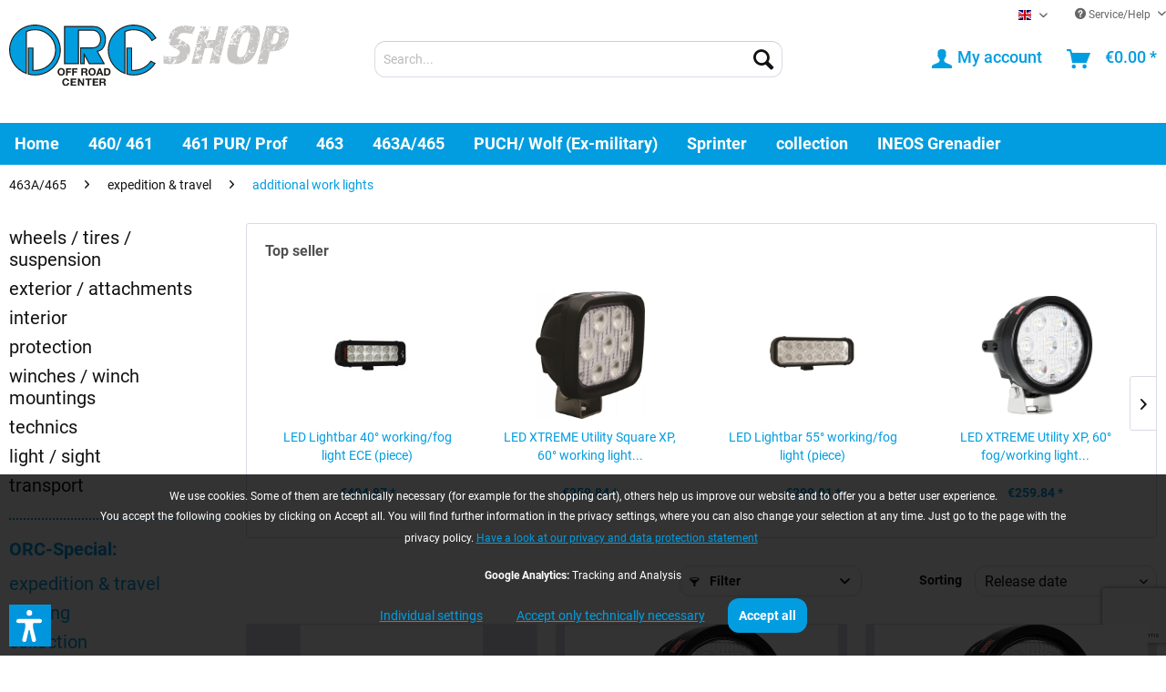

--- FILE ---
content_type: text/html; charset=UTF-8
request_url: https://orc-shop.de/en/463a/expedition-travel/additional-work-lights/
body_size: 19784
content:
<!DOCTYPE html>
<html class="no-js" lang="en" itemscope="itemscope" itemtype="https://schema.org/WebPage">
<head>
<meta charset="utf-8">
<meta name="author" content="" />
<meta name="robots" content="index,follow" />
<meta name="revisit-after" content="15 days" />
<meta name="keywords" content="" />
<meta name="description" content="" />
<meta property="og:type" content="product.group" />
<meta property="og:site_name" content="Off Road Center in English" />
<meta property="og:title" content="additional work lights" />
<meta property="og:description" content="" />
<meta name="twitter:card" content="product" />
<meta name="twitter:site" content="Off Road Center in English" />
<meta name="twitter:title" content="additional work lights" />
<meta name="twitter:description" content="" />
<meta property="og:image" content="https://orc-shop.de/media/vector/57/9a/c8/orc-shop-logo.svg" />
<meta name="twitter:image" content="https://orc-shop.de/media/vector/57/9a/c8/orc-shop-logo.svg" />
<meta itemprop="copyrightHolder" content="Off Road Center in English" />
<meta itemprop="copyrightYear" content="2014" />
<meta itemprop="isFamilyFriendly" content="True" />
<meta itemprop="image" content="https://orc-shop.de/media/vector/57/9a/c8/orc-shop-logo.svg" />
<meta name="viewport" content="width=device-width, initial-scale=1.0">
<meta name="mobile-web-app-capable" content="yes">
<meta name="apple-mobile-web-app-title" content="Off Road Center in English">
<meta name="apple-mobile-web-app-capable" content="yes">
<meta name="apple-mobile-web-app-status-bar-style" content="default">
<link rel="apple-touch-icon-precomposed" href="https://orc-shop.de/media/image/9e/f8/c0/applekachel.png">
<link rel="shortcut icon" href="https://orc-shop.de/media/unknown/d9/0c/f4/favicon.ico">
<meta name="msapplication-navbutton-color" content="#029de0" />
<meta name="application-name" content="Off Road Center in English" />
<meta name="msapplication-starturl" content="https://orc-shop.de/en/" />
<meta name="msapplication-window" content="width=1024;height=768" />
<meta name="msapplication-TileImage" content="https://orc-shop.de/media/image/8f/f2/e8/winkachel.png">
<meta name="msapplication-TileColor" content="#029de0">
<meta name="theme-color" content="#029de0" />
<link rel="canonical" href="https://orc-shop.de/en/463a/expedition-travel/additional-work-lights/"/>
<title itemprop="name">additional work lights | expedition & travel | 463A/465 | Off Road Center in English</title>
<link href="/web/cache/1760536867_f1da579138ca4c26188b82a56011ae8c.css" media="all" rel="stylesheet" type="text/css" />
<script>
var mndCookieExpireDays = '31';
var mndCookieGACode = 'G-1HB9HY0BYL';
var mndCookieGAOptIn = 'true';
var mndCookieShowPrivacySettingsLink = 'true';
var mndCookieShowPrivacySettingsLinkText = 'Individual settings';
var mndCookiePixelInstalled = '';
var mndCookieVersion = '3';
var mndCookiePrivacyLink = '/en/privacy';
var mndCookieImprintLink = '/impressum';
var mndCookieReloadPage = 'false';
var mndCookieReloadAddUtm = 'false';
var mndCookieCustomTrackingCookiesJSON = JSON.parse(JSON.stringify([]));
var mndCookieHideCloseButton = 'true';
var mndIsSecureShop = true;
var mndCookieConsentModeActive = 'false';
var mndCookieConsentWaitTimeout = 500;
var hostname = window.location.hostname;
var cookieSuffix = hostname.replace(/[^a-zA-Z]/g, "") + mndCookieVersion;
window.dataLayer = window.dataLayer || [];
function mndGetTrackingCookie(name) {
var nameEQ = name + "=";
var ca = document.cookie.split(';');
for(var i=0;i < ca.length;i++) {
var c = ca[i];
while (c.charAt(0)==' ') c = c.substring(1,c.length);
if (c.indexOf(nameEQ) == 0) return c.substring(nameEQ.length,c.length);
}
return null;
}
// google consent mode
if(mndCookieConsentModeActive == 'true') {
arr = [];
function gtag() {
dataLayer.push(arguments);
}
if(localStorage.getItem('mnd-accept-all-' + cookieSuffix) != null) {
gtag('consent', 'default', {
'ad_storage': 'granted',
'ad_user_data': 'granted',
'ad_personalization': 'granted',
'analytics_storage': 'granted',
'wait_for_update': mndCookieConsentWaitTimeout
});
arr['ad_storage'] = 'granted';
arr['ad_user_data'] = 'granted';
arr['ad_personalization'] = 'granted';
arr['analytics_storage'] = 'granted';
window.dataLayer.push(arr);
} else {
var mndAcceptStatistic = 'denied';
if(localStorage.getItem('mnd-accept-statistic-' + cookieSuffix) != null) {
mndAcceptStatistic = 'granted';
}
var mndAcceptRemarketing = 'denied';
if(localStorage.getItem('mnd-accept-remarketing-' + cookieSuffix) != null) {
mndAcceptRemarketing = 'granted';
}
gtag('consent', 'default', {
'ad_storage': mndAcceptRemarketing,
'ad_user_data': mndAcceptRemarketing,
'ad_personalization': mndAcceptRemarketing,
'analytics_storage': mndAcceptStatistic,
'wait_for_update': mndCookieConsentWaitTimeout
});
arr['ad_storage'] = mndAcceptRemarketing;
arr['ad_user_data'] = mndAcceptRemarketing;
arr['ad_personalization'] = mndAcceptRemarketing;
arr['analytics_storage'] = mndAcceptStatistic;
window.dataLayer.push(arr);
}
}
var mndCustomJs = function() {
}
if (mndCookieGACode !== '') {
var mndCookieGACodeArray = mndCookieGACode.split(',');
if(mndCookieGAOptIn === 'true' && mndGetTrackingCookie('mnd-ga-opted-in') !== 'true') {
mndCookieGACodeArray.forEach(function(el, index, array){
var gaProperty = mndCookieGACodeArray[index];
var disableStr = 'ga-disable-' + gaProperty;
if (mndIsSecureShop !== undefined && mndIsSecureShop === true) {
document.cookie = disableStr + '=true; expires=Thu, 31 Dec 2118 23:59:59 UTC; path=/; secure';
} else {
document.cookie = disableStr + '=true; expires=Thu, 31 Dec 2118 23:59:59 UTC; path=/;';
}
window[disableStr] = true;
});
} else {
mndCookieGACodeArray.forEach(function(el, index, array){
var gaProperty = mndCookieGACodeArray[index];
var disableStr = 'ga-disable-' + gaProperty;
if (mndGetTrackingCookie(disableStr) === 'true') {
window[disableStr] = true;
}
});
}
}
for(var i = 0; i < mndCookieCustomTrackingCookiesJSON.length; i++) {
var obj = mndCookieCustomTrackingCookiesJSON[i];
if(obj.Name != '' && obj.Cookie != '') {
if(obj.Setting === 'Opt-In' && mndGetTrackingCookie(obj.Cookie) !== 'true') {
if (mndIsSecureShop !== undefined && mndIsSecureShop === true) {
document.cookie = obj.Cookie+'=false; expires=Thu, 31 Dec 2118 23:59:59 UTC; path=/; secure';
} else {
document.cookie = obj.Cookie+'=false; expires=Thu, 31 Dec 2118 23:59:59 UTC; path=/;';
}
}
if(obj.Setting === 'Opt-Out' && mndGetTrackingCookie(obj.Cookie) != 'false') {
if (mndIsSecureShop !== undefined && mndIsSecureShop === true) {
document.cookie = obj.Cookie+'=true; expires=Thu, 31 Dec 2118 23:59:59 UTC; path=/; secure';
} else {
document.cookie = obj.Cookie+'=true; expires=Thu, 31 Dec 2118 23:59:59 UTC; path=/;';
}
}
}
if(obj.Cookie != '') {
var layerName = obj.Cookie;
arr = [];
if(mndGetTrackingCookie(obj.Cookie) === 'true') {
arr[layerName] = 'active';
window.dataLayer.push(arr);
} else {
arr[layerName] = 'inactive';
window.dataLayer.push(arr);
}
}
}
</script>
<script>var dv_accessibility_options = {"language":"en","standardToolPosition":6,"openToolKey":"ctrlQ","filters":{"height":"","displayBlock":".cart--amount,.cart--display,.cart--quantity","lineHeight":".account--display,.filter-panel--title,.navigation--signin-btn,.cart--amount,.cookie-permission--decline-button,.cookie-permission--configure-button,.cart--display","wrapInput":".main-search--form"},"enabledModules":{"keyboardNav":"1","contrast":"1","highlightLinks":"1","biggerText":"1","textSpacing":"1","legibleFonts":"1","bigCursor":"1","readingGuide":"1","tooltips":"1","pauseAnimations":"1"},"enableResetButton":"1","enablePageStructureButton":"1","enablePositionButton":"1","moduleKeyboardNav":{"frameColor":"#ff0000"},"moduleContrast":{"useInverseColors":"1","useDarkContrast":"1","useLightContrast":"1","useDesaturate":"1"},"moduleHighlightLinks":{"color":"#ffff00","background":"#00d1113a","highlightColor":"#000000"},"moduleLegibleFonts":["dvaccess-legible-fonts","dvaccess-legible-fonts-1"],"moduleBigCursor":{"imageURL":"[data-uri]"},"moduleReadingGuide":{"color":"#ff0000","background":"#000000","readingGuideColor":"#ff0000"},"snippets":{"copyright":"powered by <a href=https://designverign.de target=_blank rel=noopener title=designverign>designverign</a>","app.toggle.label":"Toggle Accessibility Tool","menu.title":"Accessibility support tools","menu.button.move":"Move icon","menu.button.page-structure":"Page Structure","menu.button.reset":"Reset","menu.header.headers":"Headers","menu.header.landmarks":"Landmarks","menu.header.links":"Links","menu.position.left-top":"left top","menu.position.left-center":"left center","menu.position.left-bottom":"left bottom","menu.position.right-top":"right top","menu.position.right-center":"right center","menu.position.right-bottom":"right bottom","menu.position.center-top":"center top","menu.position.center-bottom":"center bottom","module.button.bigger-text":"Bigger Text","module.button.bigger-text.0":"Bigger Text","module.button.bigger-text.1":"Bigger Text","module.button.bigger-text.2":"Bigger Text","module.button.bigger-text.3":"Bigger Text","module.button.cursor":"Cursor","module.button.cursor.0":"Big Cursor","module.button.contrast":"Contrast +","module.button.contrast.0":"Invert Colors","module.button.contrast.1":"Dark Contrast","module.button.contrast.2":"Light Contrast","module.button.contrast.3":"Desaturate","module.button.highlight-links":"Highlight Links","module.button.keyboard-nav":"Navigation by tab-key","module.button.legible-fonts":"Font","module.button.legible-fonts.0":"Legible font","module.button.legible-fonts.1":"Dyslexia friendly","module.button.pause-animations":"Pause Animations","module.button.pause-animations.0":"Play Animations","module.button.reading-guide":"Reading-Guide","module.button.reading-guide.0":"Reading-Guide","module.button.reading-guide.1":"Reading-Guide","module.button.reading-guide.modal-title":"Hint","module.button.reading-guide.modal-text":"Tap the screen briefly to align the reading guide.","module.button.reading-guide.modal-button-text":"Got it","module.button.text-spacing":"Text Spacing","module.button.text-spacing.0":"Light Spacing","module.button.text-spacing.1":"Moderate Spacing","module.button.text-spacing.2":"Heavy Spacing","module.button.tooltips":"Additional description"},"reloadOnXHR":false};</script>
<link href="/custom/plugins/VerignDvAccessibility/Resources/public/css/dvaccess.min.css" media="all" rel="stylesheet" type="text/css" />
<link href="/custom/plugins/VerignDvAccessibility/Resources/public/css/shopwareaccess.css" media="all" rel="stylesheet" type="text/css" />
</head>
<body class="is--ctl-listing is--act-index" >
<div data-paypalUnifiedMetaDataContainer="true"
data-paypalUnifiedRestoreOrderNumberUrl="https://orc-shop.de/en/widgets/PaypalUnifiedOrderNumber/restoreOrderNumber"
class="is--hidden">
</div>
<div class="page-wrap">
<noscript class="noscript-main">
<div class="alert is--warning">
<div class="alert--icon">
<i class="icon--element icon--warning"></i>
</div>
<div class="alert--content">
To be able to use Off&#x20;Road&#x20;Center&#x20;in&#x20;English in full range, we recommend activating Javascript in your browser.
</div>
</div>
</noscript>
<header class="header-main">
<div class="top-bar">
<div class="container block-group">
<nav class="top-bar--navigation block" role="menubar">

            <div class="top-bar--language navigation--entry">
            
                                    <form method="post" class="language--form">
                        
                            <div class="field--select">
                                                                    <div class="language--flag en_GB"> EN </div>
                                                                
                                    <div class="select-field">
                                        <select name="__shop" class="language--select" data-auto-submit="true">
                                                                                            <option value="1" >
                                                     DE 
                                                </option>
                                                                                            <option value="2" selected="selected">
                                                     EN 
                                                </option>
                                                                                    </select>
                                    </div>
                                
                                <input type="hidden" name="__redirect" value="1">
                                
                            </div>
                        
                    </form>
                            
        </div>
    



    

<div class="navigation--entry entry--compare is--hidden" role="menuitem" aria-haspopup="true" data-drop-down-menu="true">
    

</div>
<div class="navigation--entry entry--service has--drop-down" role="menuitem" aria-haspopup="true" data-drop-down-menu="true">
<i class="icon--service"></i> Service/Help
<ul class="service--list is--rounded" role="menu">
<li class="service--entry" role="menuitem">
<a class="service--link" href="https://orc-shop.de/en/about-us" title="About us" >
About us
</a>
</li>
<li class="service--entry" role="menuitem">
<a class="service--link" href="https://orc-shop.de/en/agb-en" title="AGB (EN)" >
AGB (EN)
</a>
</li>
<li class="service--entry" role="menuitem">
<a class="service--link" href="https://orc-shop.de/en/contact" title="Contact" >
Contact
</a>
</li>
<li class="service--entry" role="menuitem">
<a class="service--link" href="https://orc-shop.de/en/imprint" title="Imprint" >
Imprint
</a>
</li>
<li class="service--entry" role="menuitem">
<a class="service--link" href="https://orc-shop.de/en/registerFC/index/sValidation/H" title="Merchant login" >
Merchant login
</a>
</li>
<li class="service--entry" role="menuitem">
<a class="service--link" href="https://orc-shop.de/en/payment/dispatch" title="Payment / Dispatch" >
Payment / Dispatch
</a>
</li>
<li class="service--entry" role="menuitem">
<a class="service--link" href="https://orc-shop.de/en/privacy" title="Privacy" >
Privacy
</a>
</li>
<li class="service--entry" role="menuitem">
<a class="service--link" href="https://orc-shop.de/en/revocation-form" title="Revocation form" >
Revocation form
</a>
</li>
<li class="service--entry" role="menuitem">
<a class="service--link" href="https://orc-shop.de/en/impressum" title="Impressum" >
Impressum
</a>
</li>
</ul>
</div>
</nav>
</div>
</div>
<div class="container header--navigation">
<div class="logo-main block-group" role="banner">
<div class="logo--shop block">
<a class="logo--link" href="https://orc-shop.de/en/" title="Off Road Center in English - Switch to homepage">
<picture>
<source srcset="https://orc-shop.de/media/vector/57/9a/c8/orc-shop-logo.svg" media="(min-width: 78.75em)">
<source srcset="https://orc-shop.de/media/vector/57/9a/c8/orc-shop-logo.svg" media="(min-width: 64em)">
<source srcset="https://orc-shop.de/media/vector/57/9a/c8/orc-shop-logo.svg" media="(min-width: 48em)">
<img srcset="https://orc-shop.de/media/vector/57/9a/c8/orc-shop-logo.svg" alt="Off Road Center in English - Switch to homepage" />
</picture>
</a>
</div>
</div>
<nav class="shop--navigation block-group">
<ul class="navigation--list block-group" role="menubar">
<li class="navigation--entry entry--menu-left" role="menuitem">
<a class="entry--link entry--trigger btn is--icon-left" href="#offcanvas--left" data-offcanvas="true" data-offCanvasSelector=".sidebar-main" aria-label="Menu">
<i class="icon--menu"></i> Menu
</a>
</li>
<li class="navigation--entry entry--search" role="menuitem" data-search="true" aria-haspopup="true" data-minLength="3">
<a class="btn entry--link entry--trigger" href="#show-hide--search" title="Show / close search" aria-label="Show / close search">
<i class="icon--search"></i>
<span class="search--display">Search</span>
</a>
<form action="/en/search" method="get" class="main-search--form">
<input type="search" name="sSearch" aria-label="Search..." class="main-search--field" autocomplete="off" autocapitalize="off" placeholder="Search..." maxlength="30"  />
<button type="submit" class="main-search--button" aria-label="Search">
<i class="icon--search"></i>
<span class="main-search--text">Search</span>
</button>
<div class="form--ajax-loader">&nbsp;</div>
</form>
<div class="main-search--results"></div>
</li>

    <li class="navigation--entry entry--notepad" role="menuitem">
        
        <a href="https://orc-shop.de/en/note" title="Wish list" aria-label="Wish list" class="btn">
            <i class="icon--heart"></i>
                    </a>
    </li>




    <li class="navigation--entry entry--account"
        role="menuitem"
        data-offcanvas="true"
        data-offCanvasSelector=".account--dropdown-navigation">
        
            <a href="https://orc-shop.de/en/account"
               title="My account"
               aria-label="My account"
               class="btn is--icon-left entry--link account--link">
                <i class="icon--account"></i>
                                    <span class="account--display">
                        My account
                    </span>
                            </a>
        

            </li>




    <li class="navigation--entry entry--cart" role="menuitem">
        
        <a class="btn is--icon-left cart--link" href="https://orc-shop.de/en/checkout/cart" title="Shopping cart" aria-label="Shopping cart">
            <span class="cart--display">
                                    Shopping cart
                            </span>

            <span class="badge is--primary is--minimal cart--quantity is--hidden">0</span>

            <i class="icon--basket"></i>

            <span class="cart--amount">
                &euro;0.00 *
            </span>
        </a>
        <div class="ajax-loader">&nbsp;</div>
    </li>




</ul>
</nav>
<div class="container--ajax-cart" data-collapse-cart="true" data-displayMode="offcanvas"></div>
</div>
</header>
<nav class="navigation-main">
<div class="container" data-menu-scroller="true" data-listSelector=".navigation--list.container" data-viewPortSelector=".navigation--list-wrapper">
<div class="navigation--list-wrapper">
<ul class="navigation--list container" role="menubar" itemscope="itemscope" itemtype="https://schema.org/SiteNavigationElement">
<li class="navigation--entry is--home" role="menuitem"><a class="navigation--link is--first" href="https://orc-shop.de/en/" title="Home" aria-label="Home" itemprop="url"><span itemprop="name">Home</span></a></li><li class="navigation--entry" role="menuitem"><a class="navigation--link" href="https://orc-shop.de/en/460-461/" title="460/ 461" aria-label="460/ 461" itemprop="url"><span itemprop="name">460/ 461</span></a></li><li class="navigation--entry" role="menuitem"><a class="navigation--link" href="https://orc-shop.de/en/461-pur-prof/" title="461 PUR/ Prof" aria-label="461 PUR/ Prof" itemprop="url"><span itemprop="name">461 PUR/ Prof</span></a></li><li class="navigation--entry" role="menuitem"><a class="navigation--link" href="https://orc-shop.de/en/463/" title="463" aria-label="463" itemprop="url"><span itemprop="name">463</span></a></li><li class="navigation--entry is--active" role="menuitem"><a class="navigation--link is--active" href="https://orc-shop.de/en/463a/" title="463A/465" aria-label="463A/465" itemprop="url"><span itemprop="name">463A/465</span></a></li><li class="navigation--entry" role="menuitem"><a class="navigation--link" href="https://orc-shop.de/en/puch-wolf-ex-military/" title="PUCH/ Wolf (Ex-military)" aria-label="PUCH/ Wolf (Ex-military)" itemprop="url"><span itemprop="name">PUCH/ Wolf (Ex-military)</span></a></li><li class="navigation--entry" role="menuitem"><a class="navigation--link" href="https://orc-shop.de/en/sprinter/" title="Sprinter" aria-label="Sprinter" itemprop="url"><span itemprop="name">Sprinter</span></a></li><li class="navigation--entry" role="menuitem"><a class="navigation--link" href="https://orc-shop.de/en/collection/" title="collection" aria-label="collection" itemprop="url"><span itemprop="name">collection</span></a></li><li class="navigation--entry" role="menuitem"><a class="navigation--link" href="https://orc-shop.de/en/cat/index/sCategory/2515" title="INEOS Grenadier" aria-label="INEOS Grenadier" itemprop="url"><span itemprop="name">INEOS Grenadier</span></a></li>            </ul>
</div>
<div class="advanced-menu" data-advanced-menu="true" data-hoverDelay="250">
<div class="menu--container">
<div class="button-container">
<a href="https://orc-shop.de/en/460-461/" class="button--category" aria-label="To category 460/ 461" title="To category 460/ 461">
<i class="icon--arrow-right"></i>
To category 460/ 461
</a>
<span class="button--close">
<i class="icon--cross"></i>
</span>
</div>
<div class="content--wrapper has--content">
<ul class="menu--list menu--level-0 columns--4" style="width: 100%;">
<li class="menu--list-item item--level-0" style="width: 100%">
<a href="https://orc-shop.de/en/460-461/wheels-tires-suspension/" class="menu--list-item-link" aria-label="wheels / tires / suspension" title="wheels / tires / suspension">wheels / tires / suspension</a>
<ul class="menu--list menu--level-1 columns--4">
<li class="menu--list-item item--level-1">
<a href="https://orc-shop.de/en/460-461/wheels-tires-suspension/rims/" class="menu--list-item-link" aria-label="rims" title="rims">rims</a>
</li>
<li class="menu--list-item item--level-1">
<a href="https://orc-shop.de/en/460-461/wheels-tires-suspension/rim-accessories/" class="menu--list-item-link" aria-label="rim accessories" title="rim accessories">rim accessories</a>
</li>
<li class="menu--list-item item--level-1">
<a href="https://orc-shop.de/en/460-461/wheels-tires-suspension/snow-chains/" class="menu--list-item-link" aria-label="snow chains" title="snow chains">snow chains</a>
</li>
<li class="menu--list-item item--level-1">
<a href="https://orc-shop.de/en/460-461/wheels-tires-suspension/brakes-and-brake-accessories/" class="menu--list-item-link" aria-label="brakes and brake accessories" title="brakes and brake accessories">brakes and brake accessories</a>
</li>
<li class="menu--list-item item--level-1">
<a href="https://orc-shop.de/en/460-461/wheels-tires-suspension/spacers-and-wheel-spacers/" class="menu--list-item-link" aria-label="spacers and wheel spacers" title="spacers and wheel spacers">spacers and wheel spacers</a>
</li>
<li class="menu--list-item item--level-1">
<a href="https://orc-shop.de/en/460-461/wheels-tires-suspension/coil-springs-and-shock-absorbers/" class="menu--list-item-link" aria-label="coil springs and shock absorbers" title="coil springs and shock absorbers">coil springs and shock absorbers</a>
</li>
<li class="menu--list-item item--level-1">
<a href="https://orc-shop.de/en/460-461/wheels-tires-suspension/steering-damper/" class="menu--list-item-link" aria-label="steering damper" title="steering damper">steering damper</a>
</li>
<li class="menu--list-item item--level-1">
<a href="https://orc-shop.de/en/460-461/wheels-tires-suspension/spare-wheel-holders/" class="menu--list-item-link" aria-label="spare wheel holders" title="spare wheel holders">spare wheel holders</a>
</li>
<li class="menu--list-item item--level-1">
<a href="https://orc-shop.de/en/460-461/wheels-tires-suspension/tires-and-wheels/" class="menu--list-item-link" aria-label="tires and wheels" title="tires and wheels">tires and wheels</a>
</li>
<li class="menu--list-item item--level-1">
<a href="https://orc-shop.de/en/460-461/wheels-tires-suspension/other-and-useful/" class="menu--list-item-link" aria-label="other and useful" title="other and useful">other and useful</a>
</li>
</ul>
</li>
<li class="menu--list-item item--level-0" style="width: 100%">
<a href="https://orc-shop.de/en/460-461/exterior-attachments/" class="menu--list-item-link" aria-label="exterior / attachments" title="exterior / attachments">exterior / attachments</a>
<ul class="menu--list menu--level-1 columns--4">
<li class="menu--list-item item--level-1">
<a href="https://orc-shop.de/en/460-461/exterior-attachments/fender-flares/" class="menu--list-item-link" aria-label="fender flares" title="fender flares">fender flares</a>
</li>
<li class="menu--list-item item--level-1">
<a href="https://orc-shop.de/en/460-461/exterior-attachments/running-boards/" class="menu--list-item-link" aria-label="running boards" title="running boards">running boards</a>
</li>
<li class="menu--list-item item--level-1">
<a href="https://orc-shop.de/en/460-461/exterior-attachments/bumpers-and-bars/" class="menu--list-item-link" aria-label="bumpers and bars" title="bumpers and bars">bumpers and bars</a>
</li>
<li class="menu--list-item item--level-1">
<a href="https://orc-shop.de/en/460-461/exterior-attachments/side-flaps-and-side-storage-boxes/" class="menu--list-item-link" aria-label="side flaps and side storage boxes" title="side flaps and side storage boxes">side flaps and side storage boxes</a>
</li>
<li class="menu--list-item item--level-1">
<a href="https://orc-shop.de/en/460-461/exterior-attachments/snorkels-and-accesories/" class="menu--list-item-link" aria-label="snorkels and accesories" title="snorkels and accesories">snorkels and accesories</a>
</li>
<li class="menu--list-item item--level-1">
<a href="https://orc-shop.de/en/460-461/exterior-attachments/wind-deflector-and-fresh-air-grids/" class="menu--list-item-link" aria-label="wind deflector and fresh air grids" title="wind deflector and fresh air grids">wind deflector and fresh air grids</a>
</li>
<li class="menu--list-item item--level-1">
<a href="https://orc-shop.de/en/460-461/exterior-attachments/spare-wheel-holders/" class="menu--list-item-link" aria-label="spare wheel holders" title="spare wheel holders">spare wheel holders</a>
</li>
<li class="menu--list-item item--level-1">
<a href="https://orc-shop.de/en/460-461/exterior-attachments/ladders/" class="menu--list-item-link" aria-label="ladders" title="ladders">ladders</a>
</li>
<li class="menu--list-item item--level-1">
<a href="https://orc-shop.de/en/460-461/exterior-attachments/trailer-hitch-and-accessories/" class="menu--list-item-link" aria-label="trailer hitch and accessories " title="trailer hitch and accessories ">trailer hitch and accessories </a>
</li>
</ul>
</li>
<li class="menu--list-item item--level-0" style="width: 100%">
<a href="https://orc-shop.de/en/460-461/interior/" class="menu--list-item-link" aria-label="interior" title="interior">interior</a>
<ul class="menu--list menu--level-1 columns--4">
<li class="menu--list-item item--level-1">
<a href="https://orc-shop.de/en/460-461/interior/storage-and-storage-boxes/" class="menu--list-item-link" aria-label="storage and storage boxes " title="storage and storage boxes ">storage and storage boxes </a>
</li>
<li class="menu--list-item item--level-1">
<a href="https://orc-shop.de/en/460-461/interior/protection/" class="menu--list-item-link" aria-label="protection" title="protection">protection</a>
</li>
<li class="menu--list-item item--level-1">
<a href="https://orc-shop.de/en/460-461/interior/seats/" class="menu--list-item-link" aria-label="seats" title="seats">seats</a>
</li>
<li class="menu--list-item item--level-1">
<a href="https://orc-shop.de/en/460-461/interior/dog-and-luggage-guards/" class="menu--list-item-link" aria-label="dog and luggage guards" title="dog and luggage guards">dog and luggage guards</a>
</li>
<li class="menu--list-item item--level-1">
<a href="https://orc-shop.de/en/460-461/interior/other-and-useful/" class="menu--list-item-link" aria-label="other and useful" title="other and useful">other and useful</a>
</li>
</ul>
</li>
<li class="menu--list-item item--level-0" style="width: 100%">
<a href="https://orc-shop.de/en/460-461/protection/" class="menu--list-item-link" aria-label="protection" title="protection">protection</a>
<ul class="menu--list menu--level-1 columns--4">
<li class="menu--list-item item--level-1">
<a href="https://orc-shop.de/en/460-461/protection/lights-grilles/" class="menu--list-item-link" aria-label="lights grilles" title="lights grilles">lights grilles</a>
</li>
<li class="menu--list-item item--level-1">
<a href="https://orc-shop.de/en/460-461/protection/underride-protections/" class="menu--list-item-link" aria-label="underride protections" title="underride protections">underride protections</a>
</li>
<li class="menu--list-item item--level-1">
<a href="https://orc-shop.de/en/460-461/protection/sill-protection-and-rockslider/" class="menu--list-item-link" aria-label="sill protection and rockslider" title="sill protection and rockslider">sill protection and rockslider</a>
</li>
<li class="menu--list-item item--level-1">
<a href="https://orc-shop.de/en/460-461/protection/bonnet-and-fender-protection/" class="menu--list-item-link" aria-label="bonnet and fender protection" title="bonnet and fender protection">bonnet and fender protection</a>
</li>
</ul>
</li>
<li class="menu--list-item item--level-0" style="width: 100%">
<a href="https://orc-shop.de/en/460-461/winches-winch-mountings/" class="menu--list-item-link" aria-label="winches / winch mountings" title="winches / winch mountings">winches / winch mountings</a>
<ul class="menu--list menu--level-1 columns--4">
<li class="menu--list-item item--level-1">
<a href="https://orc-shop.de/en/460-461/winches-winch-mountings/winch-bumpers-winch-mountings/" class="menu--list-item-link" aria-label="winch bumpers / winch mountings" title="winch bumpers / winch mountings">winch bumpers / winch mountings</a>
</li>
<li class="menu--list-item item--level-1">
<a href="https://orc-shop.de/en/460-461/winches-winch-mountings/winches/" class="menu--list-item-link" aria-label="winches" title="winches">winches</a>
</li>
<li class="menu--list-item item--level-1">
<a href="https://orc-shop.de/en/460-461/winches-winch-mountings/winch-accessories/" class="menu--list-item-link" aria-label="winch accessories" title="winch accessories">winch accessories</a>
</li>
<li class="menu--list-item item--level-1">
<a href="https://orc-shop.de/en/460-461/winches-winch-mountings/recovery-accessories/" class="menu--list-item-link" aria-label="recovery accessories" title="recovery accessories">recovery accessories</a>
</li>
</ul>
</li>
<li class="menu--list-item item--level-0" style="width: 100%">
<a href="https://orc-shop.de/en/460-461/technics/" class="menu--list-item-link" aria-label="technics" title="technics">technics</a>
<ul class="menu--list menu--level-1 columns--4">
<li class="menu--list-item item--level-1">
<a href="https://orc-shop.de/en/460-461/technics/snorkels-and-accesories/" class="menu--list-item-link" aria-label="snorkels and accesories" title="snorkels and accesories">snorkels and accesories</a>
</li>
<li class="menu--list-item item--level-1">
<a href="https://orc-shop.de/en/460-461/technics/compressors/" class="menu--list-item-link" aria-label="compressors" title="compressors">compressors</a>
</li>
<li class="menu--list-item item--level-1">
<a href="https://orc-shop.de/en/460-461/technics/headlight-range-adjustment/" class="menu--list-item-link" aria-label="headlight range adjustment" title="headlight range adjustment">headlight range adjustment</a>
</li>
</ul>
</li>
<li class="menu--list-item item--level-0" style="width: 100%">
<a href="https://orc-shop.de/en/460-461/body-special-parts/" class="menu--list-item-link" aria-label="body &amp; special parts" title="body &amp; special parts">body & special parts</a>
<ul class="menu--list menu--level-1 columns--4">
<li class="menu--list-item item--level-1">
<a href="https://orc-shop.de/en/460-461/body-special-parts/hinges/" class="menu--list-item-link" aria-label="hinges" title="hinges">hinges</a>
</li>
<li class="menu--list-item item--level-1">
<a href="https://orc-shop.de/en/460-461/body-special-parts/wiper-shafts/" class="menu--list-item-link" aria-label="wiper shafts" title="wiper shafts">wiper shafts</a>
</li>
</ul>
</li>
<li class="menu--list-item item--level-0" style="width: 100%">
<a href="https://orc-shop.de/en/460-461/light-sight/" class="menu--list-item-link" aria-label="light / sight" title="light / sight">light / sight</a>
<ul class="menu--list menu--level-1 columns--4">
<li class="menu--list-item item--level-1">
<a href="https://orc-shop.de/en/460-461/light-sight/headlights-lights/" class="menu--list-item-link" aria-label="headlights/ lights" title="headlights/ lights">headlights/ lights</a>
</li>
<li class="menu--list-item item--level-1">
<a href="https://orc-shop.de/en/460-461/light-sight/additional-high-beam-lights/" class="menu--list-item-link" aria-label="additional high beam lights" title="additional high beam lights">additional high beam lights</a>
</li>
<li class="menu--list-item item--level-1">
<a href="https://orc-shop.de/en/460-461/light-sight/additional-work-lights/" class="menu--list-item-link" aria-label="additional work lights" title="additional work lights">additional work lights</a>
</li>
<li class="menu--list-item item--level-1">
<a href="https://orc-shop.de/en/460-461/light-sight/light-accessories/" class="menu--list-item-link" aria-label="light accessories" title="light accessories">light accessories</a>
</li>
<li class="menu--list-item item--level-1">
<a href="https://orc-shop.de/en/460-461/light-sight/indoor-lights/" class="menu--list-item-link" aria-label="indoor lights" title="indoor lights">indoor lights</a>
</li>
</ul>
</li>
<li class="menu--list-item item--level-0" style="width: 100%">
<a href="https://orc-shop.de/en/460-461/transport/" class="menu--list-item-link" aria-label="transport" title="transport">transport</a>
<ul class="menu--list menu--level-1 columns--4">
<li class="menu--list-item item--level-1">
<a href="https://orc-shop.de/en/460-461/transport/roof-racks/" class="menu--list-item-link" aria-label="roof racks" title="roof racks">roof racks</a>
</li>
<li class="menu--list-item item--level-1">
<a href="https://orc-shop.de/en/460-461/transport/roof-rack-accessories/" class="menu--list-item-link" aria-label="roof rack accessories" title="roof rack accessories">roof rack accessories</a>
</li>
<li class="menu--list-item item--level-1">
<a href="https://orc-shop.de/en/460-461/transport/ladders/" class="menu--list-item-link" aria-label="ladders" title="ladders">ladders</a>
</li>
<li class="menu--list-item item--level-1">
<a href="https://orc-shop.de/en/460-461/transport/bike-and-ski-racks/" class="menu--list-item-link" aria-label="bike and ski racks" title="bike and ski racks">bike and ski racks</a>
</li>
<li class="menu--list-item item--level-1">
<a href="https://orc-shop.de/en/460-461/transport/trailer-hitch-and-accessories/" class="menu--list-item-link" aria-label="trailer hitch and accessories " title="trailer hitch and accessories ">trailer hitch and accessories </a>
</li>
<li class="menu--list-item item--level-1">
<a href="https://orc-shop.de/en/460-461/transport/storage-and-storage-boxes/" class="menu--list-item-link" aria-label="storage and storage boxes " title="storage and storage boxes ">storage and storage boxes </a>
</li>
</ul>
</li>
<li class="menu--list-item item--level-0" style="width: 100%">
<a href="https://orc-shop.de/en/460-461/expedition-travel/" class="menu--list-item-link" aria-label="expedition &amp; travel" title="expedition &amp; travel">expedition & travel</a>
<ul class="menu--list menu--level-1 columns--4">
<li class="menu--list-item item--level-1">
<a href="https://orc-shop.de/en/460-461/expedition-travel/roof-racks/" class="menu--list-item-link" aria-label="roof racks" title="roof racks">roof racks</a>
</li>
<li class="menu--list-item item--level-1">
<a href="https://orc-shop.de/en/460-461/expedition-travel/cooling-boxes-and-mounting-plates/" class="menu--list-item-link" aria-label="cooling boxes and mounting plates" title="cooling boxes and mounting plates">cooling boxes and mounting plates</a>
</li>
<li class="menu--list-item item--level-1">
<a href="https://orc-shop.de/en/460-461/expedition-travel/storage-and-storage-boxes/" class="menu--list-item-link" aria-label="storage and storage boxes " title="storage and storage boxes ">storage and storage boxes </a>
</li>
<li class="menu--list-item item--level-1">
<a href="https://orc-shop.de/en/460-461/expedition-travel/additional-high-beam-lights/" class="menu--list-item-link" aria-label="additional high beam lights" title="additional high beam lights">additional high beam lights</a>
</li>
<li class="menu--list-item item--level-1">
<a href="https://orc-shop.de/en/460-461/expedition-travel/additional-work-lights/" class="menu--list-item-link" aria-label="additional work lights" title="additional work lights">additional work lights</a>
</li>
<li class="menu--list-item item--level-1">
<a href="https://orc-shop.de/en/460-461/expedition-travel/underride-protections/" class="menu--list-item-link" aria-label="underride protections" title="underride protections">underride protections</a>
</li>
<li class="menu--list-item item--level-1">
<a href="https://orc-shop.de/en/460-461/expedition-travel/other-and-useful/" class="menu--list-item-link" aria-label="other and useful" title="other and useful">other and useful</a>
</li>
</ul>
</li>
<li class="menu--list-item item--level-0" style="width: 100%">
<a href="https://orc-shop.de/en/460-461/hunting/" class="menu--list-item-link" aria-label="hunting" title="hunting">hunting</a>
<ul class="menu--list menu--level-1 columns--4">
<li class="menu--list-item item--level-1">
<a href="https://orc-shop.de/en/460-461/hunting/storage-and-storage-boxes/" class="menu--list-item-link" aria-label="storage and storage boxes " title="storage and storage boxes ">storage and storage boxes </a>
</li>
<li class="menu--list-item item--level-1">
<a href="https://orc-shop.de/en/460-461/hunting/underride-protections/" class="menu--list-item-link" aria-label="underride protections" title="underride protections">underride protections</a>
</li>
<li class="menu--list-item item--level-1">
<a href="https://orc-shop.de/en/460-461/hunting/winch-bumpers-winch-mountings/" class="menu--list-item-link" aria-label="winch bumpers / winch mountings" title="winch bumpers / winch mountings">winch bumpers / winch mountings</a>
</li>
<li class="menu--list-item item--level-1">
<a href="https://orc-shop.de/en/460-461/hunting/recovery-accessories/" class="menu--list-item-link" aria-label="recovery accessories" title="recovery accessories">recovery accessories</a>
</li>
<li class="menu--list-item item--level-1">
<a href="https://orc-shop.de/en/460-461/hunting/roof-racks/" class="menu--list-item-link" aria-label="roof racks" title="roof racks">roof racks</a>
</li>
<li class="menu--list-item item--level-1">
<a href="https://orc-shop.de/en/460-461/hunting/hunting-pulpit/" class="menu--list-item-link" aria-label="hunting pulpit" title="hunting pulpit">hunting pulpit</a>
</li>
<li class="menu--list-item item--level-1">
<a href="https://orc-shop.de/en/460-461/hunting/additional-high-beam-lights/" class="menu--list-item-link" aria-label="additional high beam lights" title="additional high beam lights">additional high beam lights</a>
</li>
<li class="menu--list-item item--level-1">
<a href="https://orc-shop.de/en/460-461/hunting/additional-work-lights/" class="menu--list-item-link" aria-label="additional work lights" title="additional work lights">additional work lights</a>
</li>
<li class="menu--list-item item--level-1">
<a href="https://orc-shop.de/en/460-461/hunting/other-and-useful/" class="menu--list-item-link" aria-label="other and useful" title="other and useful">other and useful</a>
</li>
</ul>
</li>
</ul>
</div>
</div>
<div class="menu--container">
<div class="button-container">
<a href="https://orc-shop.de/en/461-pur-prof/" class="button--category" aria-label="To category 461 PUR/ Prof" title="To category 461 PUR/ Prof">
<i class="icon--arrow-right"></i>
To category 461 PUR/ Prof
</a>
<span class="button--close">
<i class="icon--cross"></i>
</span>
</div>
<div class="content--wrapper has--content">
<ul class="menu--list menu--level-0 columns--4" style="width: 100%;">
<li class="menu--list-item item--level-0" style="width: 100%">
<a href="https://orc-shop.de/en/461-pur-prof/wheels-tires-suspension/" class="menu--list-item-link" aria-label="wheels / tires / suspension" title="wheels / tires / suspension">wheels / tires / suspension</a>
<ul class="menu--list menu--level-1 columns--4">
<li class="menu--list-item item--level-1">
<a href="https://orc-shop.de/en/461-pur-prof/wheels-tires-suspension/rims/" class="menu--list-item-link" aria-label="rims" title="rims">rims</a>
</li>
<li class="menu--list-item item--level-1">
<a href="https://orc-shop.de/en/461-pur-prof/wheels-tires-suspension/rim-accessories/" class="menu--list-item-link" aria-label="rim accessories" title="rim accessories">rim accessories</a>
</li>
<li class="menu--list-item item--level-1">
<a href="https://orc-shop.de/en/461-pur-prof/wheels-tires-suspension/snow-chains/" class="menu--list-item-link" aria-label="snow chains" title="snow chains">snow chains</a>
</li>
<li class="menu--list-item item--level-1">
<a href="https://orc-shop.de/en/461-pur-prof/wheels-tires-suspension/brakes-and-brake-accessories/" class="menu--list-item-link" aria-label="brakes and brake accessories" title="brakes and brake accessories">brakes and brake accessories</a>
</li>
<li class="menu--list-item item--level-1">
<a href="https://orc-shop.de/en/461-pur-prof/wheels-tires-suspension/spacers-and-wheel-spacers/" class="menu--list-item-link" aria-label="spacers and wheel spacers" title="spacers and wheel spacers">spacers and wheel spacers</a>
</li>
<li class="menu--list-item item--level-1">
<a href="https://orc-shop.de/en/461-pur-prof/wheels-tires-suspension/coil-springs-and-shock-absorbers/" class="menu--list-item-link" aria-label="coil springs and shock absorbers" title="coil springs and shock absorbers">coil springs and shock absorbers</a>
</li>
<li class="menu--list-item item--level-1">
<a href="https://orc-shop.de/en/461-pur-prof/wheels-tires-suspension/steering-damper/" class="menu--list-item-link" aria-label="steering damper" title="steering damper">steering damper</a>
</li>
<li class="menu--list-item item--level-1">
<a href="https://orc-shop.de/en/461-pur-prof/wheels-tires-suspension/spare-wheel-holders/" class="menu--list-item-link" aria-label="spare wheel holders" title="spare wheel holders">spare wheel holders</a>
</li>
<li class="menu--list-item item--level-1">
<a href="https://orc-shop.de/en/461-pur-prof/wheels-tires-suspension/tires-and-wheels/" class="menu--list-item-link" aria-label="tires and wheels" title="tires and wheels">tires and wheels</a>
</li>
<li class="menu--list-item item--level-1">
<a href="https://orc-shop.de/en/461-pur-prof/wheels-tires-suspension/other-and-useful/" class="menu--list-item-link" aria-label="other and useful" title="other and useful">other and useful</a>
</li>
</ul>
</li>
<li class="menu--list-item item--level-0" style="width: 100%">
<a href="https://orc-shop.de/en/461-pur-prof/exterior-attachments/" class="menu--list-item-link" aria-label="exterior / attachments" title="exterior / attachments">exterior / attachments</a>
<ul class="menu--list menu--level-1 columns--4">
<li class="menu--list-item item--level-1">
<a href="https://orc-shop.de/en/461-pur-prof/exterior-attachments/fender-flares/" class="menu--list-item-link" aria-label="fender flares" title="fender flares">fender flares</a>
</li>
<li class="menu--list-item item--level-1">
<a href="https://orc-shop.de/en/461-pur-prof/exterior-attachments/running-boards/" class="menu--list-item-link" aria-label="running boards" title="running boards">running boards</a>
</li>
<li class="menu--list-item item--level-1">
<a href="https://orc-shop.de/en/461-pur-prof/exterior-attachments/bumpers-and-bars/" class="menu--list-item-link" aria-label="bumpers and bars" title="bumpers and bars">bumpers and bars</a>
</li>
<li class="menu--list-item item--level-1">
<a href="https://orc-shop.de/en/461-pur-prof/exterior-attachments/side-flaps-and-side-storage-boxes/" class="menu--list-item-link" aria-label="side flaps and side storage boxes" title="side flaps and side storage boxes">side flaps and side storage boxes</a>
</li>
<li class="menu--list-item item--level-1">
<a href="https://orc-shop.de/en/461-pur-prof/exterior-attachments/snorkels-and-accesories/" class="menu--list-item-link" aria-label="snorkels and accesories" title="snorkels and accesories">snorkels and accesories</a>
</li>
<li class="menu--list-item item--level-1">
<a href="https://orc-shop.de/en/461-pur-prof/exterior-attachments/wind-deflector-and-fresh-air-grids/" class="menu--list-item-link" aria-label="wind deflector and fresh air grids" title="wind deflector and fresh air grids">wind deflector and fresh air grids</a>
</li>
<li class="menu--list-item item--level-1">
<a href="https://orc-shop.de/en/461-pur-prof/exterior-attachments/spare-wheel-holders/" class="menu--list-item-link" aria-label="spare wheel holders" title="spare wheel holders">spare wheel holders</a>
</li>
<li class="menu--list-item item--level-1">
<a href="https://orc-shop.de/en/461-pur-prof/exterior-attachments/ladders/" class="menu--list-item-link" aria-label="ladders" title="ladders">ladders</a>
</li>
<li class="menu--list-item item--level-1">
<a href="https://orc-shop.de/en/461-pur-prof/exterior-attachments/trailer-hitch-and-accessories/" class="menu--list-item-link" aria-label="trailer hitch and accessories " title="trailer hitch and accessories ">trailer hitch and accessories </a>
</li>
</ul>
</li>
<li class="menu--list-item item--level-0" style="width: 100%">
<a href="https://orc-shop.de/en/461-pur-prof/interior/" class="menu--list-item-link" aria-label="interior" title="interior">interior</a>
<ul class="menu--list menu--level-1 columns--4">
<li class="menu--list-item item--level-1">
<a href="https://orc-shop.de/en/461-pur-prof/interior/storage-and-storage-boxes/" class="menu--list-item-link" aria-label="storage and storage boxes " title="storage and storage boxes ">storage and storage boxes </a>
</li>
<li class="menu--list-item item--level-1">
<a href="https://orc-shop.de/en/461-pur-prof/interior/protection/" class="menu--list-item-link" aria-label="protection" title="protection">protection</a>
</li>
<li class="menu--list-item item--level-1">
<a href="https://orc-shop.de/en/461-pur-prof/interior/seats/" class="menu--list-item-link" aria-label="seats" title="seats">seats</a>
</li>
<li class="menu--list-item item--level-1">
<a href="https://orc-shop.de/en/461-pur-prof/interior/dog-and-luggage-guards/" class="menu--list-item-link" aria-label="dog and luggage guards" title="dog and luggage guards">dog and luggage guards</a>
</li>
<li class="menu--list-item item--level-1">
<a href="https://orc-shop.de/en/461-pur-prof/interior/other-and-useful/" class="menu--list-item-link" aria-label="other and useful" title="other and useful">other and useful</a>
</li>
</ul>
</li>
<li class="menu--list-item item--level-0" style="width: 100%">
<a href="https://orc-shop.de/en/461-pur-prof/protection/" class="menu--list-item-link" aria-label="protection" title="protection">protection</a>
<ul class="menu--list menu--level-1 columns--4">
<li class="menu--list-item item--level-1">
<a href="https://orc-shop.de/en/461-pur-prof/protection/lights-grilles/" class="menu--list-item-link" aria-label="lights grilles" title="lights grilles">lights grilles</a>
</li>
<li class="menu--list-item item--level-1">
<a href="https://orc-shop.de/en/461-pur-prof/protection/underride-protections/" class="menu--list-item-link" aria-label="underride protections" title="underride protections">underride protections</a>
</li>
<li class="menu--list-item item--level-1">
<a href="https://orc-shop.de/en/461-pur-prof/protection/sill-protection-and-rockslider/" class="menu--list-item-link" aria-label="sill protection and rockslider" title="sill protection and rockslider">sill protection and rockslider</a>
</li>
<li class="menu--list-item item--level-1">
<a href="https://orc-shop.de/en/461-pur-prof/protection/bonnet-and-fender-protection/" class="menu--list-item-link" aria-label="bonnet and fender protection" title="bonnet and fender protection">bonnet and fender protection</a>
</li>
<li class="menu--list-item item--level-1">
<a href="https://orc-shop.de/en/461-pur-prof/protection/radiator-protection/" class="menu--list-item-link" aria-label="radiator protection" title="radiator protection">radiator protection</a>
</li>
</ul>
</li>
<li class="menu--list-item item--level-0" style="width: 100%">
<a href="https://orc-shop.de/en/461-pur-prof/winches-winch-mountings/" class="menu--list-item-link" aria-label="winches / winch mountings" title="winches / winch mountings">winches / winch mountings</a>
<ul class="menu--list menu--level-1 columns--4">
<li class="menu--list-item item--level-1">
<a href="https://orc-shop.de/en/461-pur-prof/winches-winch-mountings/winch-bumpers-winch-mountings/" class="menu--list-item-link" aria-label="winch bumpers / winch mountings" title="winch bumpers / winch mountings">winch bumpers / winch mountings</a>
</li>
<li class="menu--list-item item--level-1">
<a href="https://orc-shop.de/en/461-pur-prof/winches-winch-mountings/winches/" class="menu--list-item-link" aria-label="winches" title="winches">winches</a>
</li>
<li class="menu--list-item item--level-1">
<a href="https://orc-shop.de/en/461-pur-prof/winches-winch-mountings/winch-accessories/" class="menu--list-item-link" aria-label="winch accessories" title="winch accessories">winch accessories</a>
</li>
<li class="menu--list-item item--level-1">
<a href="https://orc-shop.de/en/461-pur-prof/winches-winch-mountings/recovery-accessories/" class="menu--list-item-link" aria-label="recovery accessories" title="recovery accessories">recovery accessories</a>
</li>
</ul>
</li>
<li class="menu--list-item item--level-0" style="width: 100%">
<a href="https://orc-shop.de/en/461-pur-prof/technics/" class="menu--list-item-link" aria-label="technics" title="technics">technics</a>
<ul class="menu--list menu--level-1 columns--4">
<li class="menu--list-item item--level-1">
<a href="https://orc-shop.de/en/461-pur-prof/technics/additional-tanks-and-accessories/" class="menu--list-item-link" aria-label="additional tanks and accessories" title="additional tanks and accessories">additional tanks and accessories</a>
</li>
<li class="menu--list-item item--level-1">
<a href="https://orc-shop.de/en/461-pur-prof/technics/snorkels-and-accesories/" class="menu--list-item-link" aria-label="snorkels and accesories" title="snorkels and accesories">snorkels and accesories</a>
</li>
<li class="menu--list-item item--level-1">
<a href="https://orc-shop.de/en/461-pur-prof/technics/mirrors/" class="menu--list-item-link" aria-label="mirrors" title="mirrors">mirrors</a>
</li>
<li class="menu--list-item item--level-1">
<a href="https://orc-shop.de/en/461-pur-prof/technics/compressors/" class="menu--list-item-link" aria-label="compressors" title="compressors">compressors</a>
</li>
<li class="menu--list-item item--level-1">
<a href="https://orc-shop.de/en/461-pur-prof/technics/exhaust/" class="menu--list-item-link" aria-label="exhaust " title="exhaust ">exhaust </a>
</li>
<li class="menu--list-item item--level-1">
<a href="https://orc-shop.de/en/461-pur-prof/technics/headlight-range-adjustment/" class="menu--list-item-link" aria-label="headlight range adjustment" title="headlight range adjustment">headlight range adjustment</a>
</li>
<li class="menu--list-item item--level-1">
<a href="https://orc-shop.de/en/461-pur-prof/technics/window-lifts/" class="menu--list-item-link" aria-label="window lifts" title="window lifts">window lifts</a>
</li>
<li class="menu--list-item item--level-1">
<a href="https://orc-shop.de/en/461-pur-prof/technics/cruise-control/" class="menu--list-item-link" aria-label="cruise control" title="cruise control">cruise control</a>
</li>
<li class="menu--list-item item--level-1">
<a href="https://orc-shop.de/en/461-pur-prof/technics/performance-increase/" class="menu--list-item-link" aria-label="performance increase" title="performance increase">performance increase</a>
</li>
<li class="menu--list-item item--level-1">
<a href="https://orc-shop.de/en/461-pur-prof/technics/special-parts-w461-pur-professional/" class="menu--list-item-link" aria-label="special parts W461 PUR / Professional" title="special parts W461 PUR / Professional">special parts W461 PUR / Professional</a>
</li>
</ul>
</li>
<li class="menu--list-item item--level-0" style="width: 100%">
<a href="https://orc-shop.de/en/461-pur-prof/body-special-parts/" class="menu--list-item-link" aria-label="body &amp; special parts" title="body &amp; special parts">body & special parts</a>
<ul class="menu--list menu--level-1 columns--4">
<li class="menu--list-item item--level-1">
<a href="https://orc-shop.de/en/461-pur-prof/body-special-parts/hinges/" class="menu--list-item-link" aria-label="hinges" title="hinges">hinges</a>
</li>
<li class="menu--list-item item--level-1">
<a href="https://orc-shop.de/en/461-pur-prof/body-special-parts/wiper-shafts/" class="menu--list-item-link" aria-label="wiper shafts" title="wiper shafts">wiper shafts</a>
</li>
</ul>
</li>
<li class="menu--list-item item--level-0" style="width: 100%">
<a href="https://orc-shop.de/en/461-pur-prof/light-sight/" class="menu--list-item-link" aria-label="light / sight" title="light / sight">light / sight</a>
<ul class="menu--list menu--level-1 columns--4">
<li class="menu--list-item item--level-1">
<a href="https://orc-shop.de/en/461-pur-prof/light-sight/headlights-lights/" class="menu--list-item-link" aria-label="headlights/ lights" title="headlights/ lights">headlights/ lights</a>
</li>
<li class="menu--list-item item--level-1">
<a href="https://orc-shop.de/en/461-pur-prof/light-sight/additional-high-beam-lights/" class="menu--list-item-link" aria-label="additional high beam lights" title="additional high beam lights">additional high beam lights</a>
</li>
<li class="menu--list-item item--level-1">
<a href="https://orc-shop.de/en/461-pur-prof/light-sight/additional-work-lights/" class="menu--list-item-link" aria-label="additional work lights" title="additional work lights">additional work lights</a>
</li>
<li class="menu--list-item item--level-1">
<a href="https://orc-shop.de/en/461-pur-prof/light-sight/light-accessories/" class="menu--list-item-link" aria-label="light accessories" title="light accessories">light accessories</a>
</li>
<li class="menu--list-item item--level-1">
<a href="https://orc-shop.de/en/461-pur-prof/light-sight/indoor-lights/" class="menu--list-item-link" aria-label="indoor lights" title="indoor lights">indoor lights</a>
</li>
</ul>
</li>
<li class="menu--list-item item--level-0" style="width: 100%">
<a href="https://orc-shop.de/en/461-pur-prof/transport/" class="menu--list-item-link" aria-label="transport" title="transport">transport</a>
<ul class="menu--list menu--level-1 columns--4">
<li class="menu--list-item item--level-1">
<a href="https://orc-shop.de/en/461-pur-prof/transport/roof-racks/" class="menu--list-item-link" aria-label="roof racks" title="roof racks">roof racks</a>
</li>
<li class="menu--list-item item--level-1">
<a href="https://orc-shop.de/en/461-pur-prof/transport/roof-rack-accessories/" class="menu--list-item-link" aria-label="roof rack accessories" title="roof rack accessories">roof rack accessories</a>
</li>
<li class="menu--list-item item--level-1">
<a href="https://orc-shop.de/en/461-pur-prof/transport/ladders/" class="menu--list-item-link" aria-label="ladders" title="ladders">ladders</a>
</li>
<li class="menu--list-item item--level-1">
<a href="https://orc-shop.de/en/461-pur-prof/transport/bike-and-ski-racks/" class="menu--list-item-link" aria-label="bike and ski racks" title="bike and ski racks">bike and ski racks</a>
</li>
<li class="menu--list-item item--level-1">
<a href="https://orc-shop.de/en/461-pur-prof/transport/trailer-hitch-and-accessories/" class="menu--list-item-link" aria-label="trailer hitch and accessories " title="trailer hitch and accessories ">trailer hitch and accessories </a>
</li>
<li class="menu--list-item item--level-1">
<a href="https://orc-shop.de/en/461-pur-prof/transport/storage-and-storage-boxes/" class="menu--list-item-link" aria-label="storage and storage boxes " title="storage and storage boxes ">storage and storage boxes </a>
</li>
<li class="menu--list-item item--level-1">
<a href="https://orc-shop.de/en/461-pur-prof/transport/dog-boxes/" class="menu--list-item-link" aria-label="dog boxes" title="dog boxes">dog boxes</a>
</li>
</ul>
</li>
<li class="menu--list-item item--level-0" style="width: 100%">
<a href="https://orc-shop.de/en/461-pur-prof/expedition-travel/" class="menu--list-item-link" aria-label="expedition &amp; travel" title="expedition &amp; travel">expedition & travel</a>
<ul class="menu--list menu--level-1 columns--4">
<li class="menu--list-item item--level-1">
<a href="https://orc-shop.de/en/461-pur-prof/expedition-travel/roof-tent-and-bed-construction/" class="menu--list-item-link" aria-label="roof tent and bed construction" title="roof tent and bed construction">roof tent and bed construction</a>
</li>
<li class="menu--list-item item--level-1">
<a href="https://orc-shop.de/en/461-pur-prof/expedition-travel/roof-racks/" class="menu--list-item-link" aria-label="roof racks" title="roof racks">roof racks</a>
</li>
<li class="menu--list-item item--level-1">
<a href="https://orc-shop.de/en/461-pur-prof/expedition-travel/cooling-boxes-and-mounting-plates/" class="menu--list-item-link" aria-label="cooling boxes and mounting plates" title="cooling boxes and mounting plates">cooling boxes and mounting plates</a>
</li>
<li class="menu--list-item item--level-1">
<a href="https://orc-shop.de/en/461-pur-prof/expedition-travel/additional-tanks-and-accessories/" class="menu--list-item-link" aria-label="additional tanks and accessories" title="additional tanks and accessories">additional tanks and accessories</a>
</li>
<li class="menu--list-item item--level-1">
<a href="https://orc-shop.de/en/461-pur-prof/expedition-travel/storage-and-storage-boxes/" class="menu--list-item-link" aria-label="storage and storage boxes " title="storage and storage boxes ">storage and storage boxes </a>
</li>
<li class="menu--list-item item--level-1">
<a href="https://orc-shop.de/en/461-pur-prof/expedition-travel/additional-high-beam-lights/" class="menu--list-item-link" aria-label="additional high beam lights" title="additional high beam lights">additional high beam lights</a>
</li>
<li class="menu--list-item item--level-1">
<a href="https://orc-shop.de/en/461-pur-prof/expedition-travel/additional-work-lights/" class="menu--list-item-link" aria-label="additional work lights" title="additional work lights">additional work lights</a>
</li>
<li class="menu--list-item item--level-1">
<a href="https://orc-shop.de/en/461-pur-prof/expedition-travel/underride-protections/" class="menu--list-item-link" aria-label="underride protections" title="underride protections">underride protections</a>
</li>
<li class="menu--list-item item--level-1">
<a href="https://orc-shop.de/en/461-pur-prof/expedition-travel/other-and-useful/" class="menu--list-item-link" aria-label="other and useful" title="other and useful">other and useful</a>
</li>
</ul>
</li>
<li class="menu--list-item item--level-0" style="width: 100%">
<a href="https://orc-shop.de/en/461-pur-prof/hunting/" class="menu--list-item-link" aria-label="hunting" title="hunting">hunting</a>
<ul class="menu--list menu--level-1 columns--4">
<li class="menu--list-item item--level-1">
<a href="https://orc-shop.de/en/461-pur-prof/hunting/storage-and-storage-boxes/" class="menu--list-item-link" aria-label="storage and storage boxes " title="storage and storage boxes ">storage and storage boxes </a>
</li>
<li class="menu--list-item item--level-1">
<a href="https://orc-shop.de/en/461-pur-prof/hunting/underride-protections/" class="menu--list-item-link" aria-label="underride protections" title="underride protections">underride protections</a>
</li>
<li class="menu--list-item item--level-1">
<a href="https://orc-shop.de/en/461-pur-prof/hunting/winch-bumpers-winch-mountings/" class="menu--list-item-link" aria-label="winch bumpers / winch mountings" title="winch bumpers / winch mountings">winch bumpers / winch mountings</a>
</li>
<li class="menu--list-item item--level-1">
<a href="https://orc-shop.de/en/461-pur-prof/hunting/recovery-accessories/" class="menu--list-item-link" aria-label="recovery accessories" title="recovery accessories">recovery accessories</a>
</li>
<li class="menu--list-item item--level-1">
<a href="https://orc-shop.de/en/461-pur-prof/hunting/roof-racks/" class="menu--list-item-link" aria-label="roof racks" title="roof racks">roof racks</a>
</li>
<li class="menu--list-item item--level-1">
<a href="https://orc-shop.de/en/461-pur-prof/hunting/hunting-pulpit/" class="menu--list-item-link" aria-label="hunting pulpit" title="hunting pulpit">hunting pulpit</a>
</li>
<li class="menu--list-item item--level-1">
<a href="https://orc-shop.de/en/461-pur-prof/hunting/dog-boxes/" class="menu--list-item-link" aria-label="dog boxes" title="dog boxes">dog boxes</a>
</li>
<li class="menu--list-item item--level-1">
<a href="https://orc-shop.de/en/461-pur-prof/hunting/additional-high-beam-lights/" class="menu--list-item-link" aria-label="additional high beam lights" title="additional high beam lights">additional high beam lights</a>
</li>
<li class="menu--list-item item--level-1">
<a href="https://orc-shop.de/en/461-pur-prof/hunting/additional-work-lights/" class="menu--list-item-link" aria-label="additional work lights" title="additional work lights">additional work lights</a>
</li>
<li class="menu--list-item item--level-1">
<a href="https://orc-shop.de/en/461-pur-prof/hunting/other-and-useful/" class="menu--list-item-link" aria-label="other and useful" title="other and useful">other and useful</a>
</li>
</ul>
</li>
</ul>
</div>
</div>
<div class="menu--container">
<div class="button-container">
<a href="https://orc-shop.de/en/463/" class="button--category" aria-label="To category 463" title="To category 463">
<i class="icon--arrow-right"></i>
To category 463
</a>
<span class="button--close">
<i class="icon--cross"></i>
</span>
</div>
<div class="content--wrapper has--content">
<ul class="menu--list menu--level-0 columns--4" style="width: 100%;">
<li class="menu--list-item item--level-0" style="width: 100%">
<a href="https://orc-shop.de/en/463/wheels-tires-suspension/" class="menu--list-item-link" aria-label="wheels / tires / suspension" title="wheels / tires / suspension">wheels / tires / suspension</a>
<ul class="menu--list menu--level-1 columns--4">
<li class="menu--list-item item--level-1">
<a href="https://orc-shop.de/en/463/wheels-tires-suspension/rims/" class="menu--list-item-link" aria-label="rims" title="rims">rims</a>
</li>
<li class="menu--list-item item--level-1">
<a href="https://orc-shop.de/en/463/wheels-tires-suspension/rim-accessories/" class="menu--list-item-link" aria-label="rim accessories" title="rim accessories">rim accessories</a>
</li>
<li class="menu--list-item item--level-1">
<a href="https://orc-shop.de/en/463/wheels-tires-suspension/snow-chains/" class="menu--list-item-link" aria-label="snow chains" title="snow chains">snow chains</a>
</li>
<li class="menu--list-item item--level-1">
<a href="https://orc-shop.de/en/463/wheels-tires-suspension/brakes-and-brake-accessories/" class="menu--list-item-link" aria-label="brakes and brake accessories" title="brakes and brake accessories">brakes and brake accessories</a>
</li>
<li class="menu--list-item item--level-1">
<a href="https://orc-shop.de/en/463/wheels-tires-suspension/spacers-and-wheel-spacers/" class="menu--list-item-link" aria-label="spacers and wheel spacers" title="spacers and wheel spacers">spacers and wheel spacers</a>
</li>
<li class="menu--list-item item--level-1">
<a href="https://orc-shop.de/en/463/wheels-tires-suspension/coil-springs-and-shock-absorbers/" class="menu--list-item-link" aria-label="coil springs and shock absorbers" title="coil springs and shock absorbers">coil springs and shock absorbers</a>
</li>
<li class="menu--list-item item--level-1">
<a href="https://orc-shop.de/en/463/wheels-tires-suspension/steering-damper/" class="menu--list-item-link" aria-label="steering damper" title="steering damper">steering damper</a>
</li>
<li class="menu--list-item item--level-1">
<a href="https://orc-shop.de/en/463/wheels-tires-suspension/spare-wheel-holders/" class="menu--list-item-link" aria-label="spare wheel holders" title="spare wheel holders">spare wheel holders</a>
</li>
<li class="menu--list-item item--level-1">
<a href="https://orc-shop.de/en/463/wheels-tires-suspension/tires-and-wheels/" class="menu--list-item-link" aria-label="tires and wheels" title="tires and wheels">tires and wheels</a>
</li>
<li class="menu--list-item item--level-1">
<a href="https://orc-shop.de/en/463/wheels-tires-suspension/other-and-useful/" class="menu--list-item-link" aria-label="other and useful" title="other and useful">other and useful</a>
</li>
</ul>
</li>
<li class="menu--list-item item--level-0" style="width: 100%">
<a href="https://orc-shop.de/en/463/exterior-attachments/" class="menu--list-item-link" aria-label="exterior / attachments" title="exterior / attachments">exterior / attachments</a>
<ul class="menu--list menu--level-1 columns--4">
<li class="menu--list-item item--level-1">
<a href="https://orc-shop.de/en/463/exterior-attachments/fender-flares/" class="menu--list-item-link" aria-label="fender flares" title="fender flares">fender flares</a>
</li>
<li class="menu--list-item item--level-1">
<a href="https://orc-shop.de/en/463/exterior-attachments/running-boards/" class="menu--list-item-link" aria-label="running boards" title="running boards">running boards</a>
</li>
<li class="menu--list-item item--level-1">
<a href="https://orc-shop.de/en/463/exterior-attachments/bumpers-and-bars/" class="menu--list-item-link" aria-label="bumpers and bars" title="bumpers and bars">bumpers and bars</a>
</li>
<li class="menu--list-item item--level-1">
<a href="https://orc-shop.de/en/463/exterior-attachments/side-flaps-and-side-storage-boxes/" class="menu--list-item-link" aria-label="side flaps and side storage boxes" title="side flaps and side storage boxes">side flaps and side storage boxes</a>
</li>
<li class="menu--list-item item--level-1">
<a href="https://orc-shop.de/en/463/exterior-attachments/snorkels-and-accesories/" class="menu--list-item-link" aria-label="snorkels and accesories" title="snorkels and accesories">snorkels and accesories</a>
</li>
<li class="menu--list-item item--level-1">
<a href="https://orc-shop.de/en/463/exterior-attachments/wind-deflector-and-fresh-air-grids/" class="menu--list-item-link" aria-label="wind deflector and fresh air grids" title="wind deflector and fresh air grids">wind deflector and fresh air grids</a>
</li>
<li class="menu--list-item item--level-1">
<a href="https://orc-shop.de/en/463/exterior-attachments/radiator-grill/" class="menu--list-item-link" aria-label="radiator grill" title="radiator grill">radiator grill</a>
</li>
<li class="menu--list-item item--level-1">
<a href="https://orc-shop.de/en/463/exterior-attachments/spare-wheel-holders/" class="menu--list-item-link" aria-label="spare wheel holders" title="spare wheel holders">spare wheel holders</a>
</li>
<li class="menu--list-item item--level-1">
<a href="https://orc-shop.de/en/463/exterior-attachments/ladders/" class="menu--list-item-link" aria-label="ladders" title="ladders">ladders</a>
</li>
<li class="menu--list-item item--level-1">
<a href="https://orc-shop.de/en/463/exterior-attachments/trailer-hitch-and-accessories/" class="menu--list-item-link" aria-label="trailer hitch and accessories " title="trailer hitch and accessories ">trailer hitch and accessories </a>
</li>
</ul>
</li>
<li class="menu--list-item item--level-0" style="width: 100%">
<a href="https://orc-shop.de/en/463/interior/" class="menu--list-item-link" aria-label="interior" title="interior">interior</a>
<ul class="menu--list menu--level-1 columns--4">
<li class="menu--list-item item--level-1">
<a href="https://orc-shop.de/en/463/interior/storage-and-storage-boxes/" class="menu--list-item-link" aria-label="storage and storage boxes " title="storage and storage boxes ">storage and storage boxes </a>
</li>
<li class="menu--list-item item--level-1">
<a href="https://orc-shop.de/en/463/interior/protection/" class="menu--list-item-link" aria-label="protection" title="protection">protection</a>
</li>
<li class="menu--list-item item--level-1">
<a href="https://orc-shop.de/en/463/interior/seats/" class="menu--list-item-link" aria-label="seats" title="seats">seats</a>
</li>
<li class="menu--list-item item--level-1">
<a href="https://orc-shop.de/en/463/interior/dog-and-luggage-guards/" class="menu--list-item-link" aria-label="dog and luggage guards" title="dog and luggage guards">dog and luggage guards</a>
</li>
<li class="menu--list-item item--level-1">
<a href="https://orc-shop.de/en/463/interior/other-and-useful/" class="menu--list-item-link" aria-label="other and useful" title="other and useful">other and useful</a>
</li>
</ul>
</li>
<li class="menu--list-item item--level-0" style="width: 100%">
<a href="https://orc-shop.de/en/463/protection/" class="menu--list-item-link" aria-label="protection" title="protection">protection</a>
<ul class="menu--list menu--level-1 columns--4">
<li class="menu--list-item item--level-1">
<a href="https://orc-shop.de/en/463/protection/lights-grilles/" class="menu--list-item-link" aria-label="lights grilles" title="lights grilles">lights grilles</a>
</li>
<li class="menu--list-item item--level-1">
<a href="https://orc-shop.de/en/463/protection/underride-protections/" class="menu--list-item-link" aria-label="underride protections" title="underride protections">underride protections</a>
</li>
<li class="menu--list-item item--level-1">
<a href="https://orc-shop.de/en/463/protection/sill-protection-and-rockslider/" class="menu--list-item-link" aria-label="sill protection and rockslider" title="sill protection and rockslider">sill protection and rockslider</a>
</li>
<li class="menu--list-item item--level-1">
<a href="https://orc-shop.de/en/463/protection/bonnet-and-fender-protection/" class="menu--list-item-link" aria-label="bonnet and fender protection" title="bonnet and fender protection">bonnet and fender protection</a>
</li>
<li class="menu--list-item item--level-1">
<a href="https://orc-shop.de/en/463/protection/radiator-protection/" class="menu--list-item-link" aria-label="radiator protection" title="radiator protection">radiator protection</a>
</li>
<li class="menu--list-item item--level-1">
<a href="https://orc-shop.de/en/463/protection/exhaust-protection/" class="menu--list-item-link" aria-label="exhaust protection" title="exhaust protection">exhaust protection</a>
</li>
</ul>
</li>
<li class="menu--list-item item--level-0" style="width: 100%">
<a href="https://orc-shop.de/en/463/winches-winch-mountings/" class="menu--list-item-link" aria-label="winches / winch mountings" title="winches / winch mountings">winches / winch mountings</a>
<ul class="menu--list menu--level-1 columns--4">
<li class="menu--list-item item--level-1">
<a href="https://orc-shop.de/en/463/winches-winch-mountings/winch-bumpers-winch-mountings/" class="menu--list-item-link" aria-label="winch bumpers / winch mountings" title="winch bumpers / winch mountings">winch bumpers / winch mountings</a>
</li>
<li class="menu--list-item item--level-1">
<a href="https://orc-shop.de/en/463/winches-winch-mountings/winches/" class="menu--list-item-link" aria-label="winches" title="winches">winches</a>
</li>
<li class="menu--list-item item--level-1">
<a href="https://orc-shop.de/en/463/winches-winch-mountings/winch-accessories/" class="menu--list-item-link" aria-label="winch accessories" title="winch accessories">winch accessories</a>
</li>
<li class="menu--list-item item--level-1">
<a href="https://orc-shop.de/en/463/winches-winch-mountings/recovery-accessories/" class="menu--list-item-link" aria-label="recovery accessories" title="recovery accessories">recovery accessories</a>
</li>
</ul>
</li>
<li class="menu--list-item item--level-0" style="width: 100%">
<a href="https://orc-shop.de/en/463/technics/" class="menu--list-item-link" aria-label="technics" title="technics">technics</a>
<ul class="menu--list menu--level-1 columns--4">
<li class="menu--list-item item--level-1">
<a href="https://orc-shop.de/en/463/technics/additional-tanks-and-accessories/" class="menu--list-item-link" aria-label="additional tanks and accessories" title="additional tanks and accessories">additional tanks and accessories</a>
</li>
<li class="menu--list-item item--level-1">
<a href="https://orc-shop.de/en/463/technics/snorkels-and-accesories/" class="menu--list-item-link" aria-label="snorkels and accesories" title="snorkels and accesories">snorkels and accesories</a>
</li>
<li class="menu--list-item item--level-1">
<a href="https://orc-shop.de/en/463/technics/mirrors/" class="menu--list-item-link" aria-label="mirrors" title="mirrors">mirrors</a>
</li>
<li class="menu--list-item item--level-1">
<a href="https://orc-shop.de/en/463/technics/compressors/" class="menu--list-item-link" aria-label="compressors" title="compressors">compressors</a>
</li>
<li class="menu--list-item item--level-1">
<a href="https://orc-shop.de/en/463/technics/exhaust/" class="menu--list-item-link" aria-label="exhaust " title="exhaust ">exhaust </a>
</li>
<li class="menu--list-item item--level-1">
<a href="https://orc-shop.de/en/463/technics/headlight-range-adjustment/" class="menu--list-item-link" aria-label="headlight range adjustment" title="headlight range adjustment">headlight range adjustment</a>
</li>
<li class="menu--list-item item--level-1">
<a href="https://orc-shop.de/en/463/technics/window-lifts/" class="menu--list-item-link" aria-label="window lifts" title="window lifts">window lifts</a>
</li>
<li class="menu--list-item item--level-1">
<a href="https://orc-shop.de/en/463/technics/cruise-control/" class="menu--list-item-link" aria-label="cruise control" title="cruise control">cruise control</a>
</li>
<li class="menu--list-item item--level-1">
<a href="https://orc-shop.de/en/463/technics/performance-increase/" class="menu--list-item-link" aria-label="performance increase" title="performance increase">performance increase</a>
</li>
</ul>
</li>
<li class="menu--list-item item--level-0" style="width: 100%">
<a href="https://orc-shop.de/en/463/body-special-parts/" class="menu--list-item-link" aria-label="body &amp; special parts" title="body &amp; special parts">body & special parts</a>
<ul class="menu--list menu--level-1 columns--4">
<li class="menu--list-item item--level-1">
<a href="https://orc-shop.de/en/463/body-special-parts/hinges/" class="menu--list-item-link" aria-label="hinges" title="hinges">hinges</a>
</li>
<li class="menu--list-item item--level-1">
<a href="https://orc-shop.de/en/463/body-special-parts/wiper-shafts/" class="menu--list-item-link" aria-label="wiper shafts" title="wiper shafts">wiper shafts</a>
</li>
</ul>
</li>
<li class="menu--list-item item--level-0" style="width: 100%">
<a href="https://orc-shop.de/en/463/light-sight/" class="menu--list-item-link" aria-label="light / sight" title="light / sight">light / sight</a>
<ul class="menu--list menu--level-1 columns--4">
<li class="menu--list-item item--level-1">
<a href="https://orc-shop.de/en/463/light-sight/headlights-lights/" class="menu--list-item-link" aria-label="headlights/ lights" title="headlights/ lights">headlights/ lights</a>
</li>
<li class="menu--list-item item--level-1">
<a href="https://orc-shop.de/en/463/light-sight/additional-high-beam-lights/" class="menu--list-item-link" aria-label="additional high beam lights" title="additional high beam lights">additional high beam lights</a>
</li>
<li class="menu--list-item item--level-1">
<a href="https://orc-shop.de/en/463/light-sight/additional-work-lights/" class="menu--list-item-link" aria-label="additional work lights" title="additional work lights">additional work lights</a>
</li>
<li class="menu--list-item item--level-1">
<a href="https://orc-shop.de/en/463/light-sight/light-accessories/" class="menu--list-item-link" aria-label="light accessories" title="light accessories">light accessories</a>
</li>
<li class="menu--list-item item--level-1">
<a href="https://orc-shop.de/en/463/light-sight/indoor-lights/" class="menu--list-item-link" aria-label="indoor lights" title="indoor lights">indoor lights</a>
</li>
</ul>
</li>
<li class="menu--list-item item--level-0" style="width: 100%">
<a href="https://orc-shop.de/en/463/transport/" class="menu--list-item-link" aria-label="transport" title="transport">transport</a>
<ul class="menu--list menu--level-1 columns--4">
<li class="menu--list-item item--level-1">
<a href="https://orc-shop.de/en/463/transport/roof-racks/" class="menu--list-item-link" aria-label="roof racks" title="roof racks">roof racks</a>
</li>
<li class="menu--list-item item--level-1">
<a href="https://orc-shop.de/en/463/transport/roof-rack-accessories/" class="menu--list-item-link" aria-label="roof rack accessories" title="roof rack accessories">roof rack accessories</a>
</li>
<li class="menu--list-item item--level-1">
<a href="https://orc-shop.de/en/463/transport/ladders/" class="menu--list-item-link" aria-label="ladders" title="ladders">ladders</a>
</li>
<li class="menu--list-item item--level-1">
<a href="https://orc-shop.de/en/463/transport/bike-and-ski-racks/" class="menu--list-item-link" aria-label="bike and ski racks" title="bike and ski racks">bike and ski racks</a>
</li>
<li class="menu--list-item item--level-1">
<a href="https://orc-shop.de/en/463/transport/trailer-hitch-and-accessories/" class="menu--list-item-link" aria-label="trailer hitch and accessories " title="trailer hitch and accessories ">trailer hitch and accessories </a>
</li>
<li class="menu--list-item item--level-1">
<a href="https://orc-shop.de/en/463/transport/storage-and-storage-boxes/" class="menu--list-item-link" aria-label="storage and storage boxes " title="storage and storage boxes ">storage and storage boxes </a>
</li>
<li class="menu--list-item item--level-1">
<a href="https://orc-shop.de/en/463/transport/dog-boxes/" class="menu--list-item-link" aria-label="dog boxes" title="dog boxes">dog boxes</a>
</li>
</ul>
</li>
<li class="menu--list-item item--level-0" style="width: 100%">
<a href="https://orc-shop.de/en/463/expedition-travel/" class="menu--list-item-link" aria-label="expedition &amp; travel" title="expedition &amp; travel">expedition & travel</a>
<ul class="menu--list menu--level-1 columns--4">
<li class="menu--list-item item--level-1">
<a href="https://orc-shop.de/en/463/expedition-travel/roof-tent-and-bed-construction/" class="menu--list-item-link" aria-label="roof tent and bed construction" title="roof tent and bed construction">roof tent and bed construction</a>
</li>
<li class="menu--list-item item--level-1">
<a href="https://orc-shop.de/en/463/expedition-travel/roof-racks/" class="menu--list-item-link" aria-label="roof racks" title="roof racks">roof racks</a>
</li>
<li class="menu--list-item item--level-1">
<a href="https://orc-shop.de/en/463/expedition-travel/cooling-boxes-and-mounting-plates/" class="menu--list-item-link" aria-label="cooling boxes and mounting plates" title="cooling boxes and mounting plates">cooling boxes and mounting plates</a>
</li>
<li class="menu--list-item item--level-1">
<a href="https://orc-shop.de/en/463/expedition-travel/additional-tanks-and-accessories/" class="menu--list-item-link" aria-label="additional tanks and accessories" title="additional tanks and accessories">additional tanks and accessories</a>
</li>
<li class="menu--list-item item--level-1">
<a href="https://orc-shop.de/en/463/expedition-travel/storage-and-storage-boxes/" class="menu--list-item-link" aria-label="storage and storage boxes " title="storage and storage boxes ">storage and storage boxes </a>
</li>
<li class="menu--list-item item--level-1">
<a href="https://orc-shop.de/en/463/expedition-travel/additional-high-beam-lights/" class="menu--list-item-link" aria-label="additional high beam lights" title="additional high beam lights">additional high beam lights</a>
</li>
<li class="menu--list-item item--level-1">
<a href="https://orc-shop.de/en/463/expedition-travel/additional-work-lights/" class="menu--list-item-link" aria-label="additional work lights" title="additional work lights">additional work lights</a>
</li>
<li class="menu--list-item item--level-1">
<a href="https://orc-shop.de/en/463/expedition-travel/underride-protections/" class="menu--list-item-link" aria-label="underride protections" title="underride protections">underride protections</a>
</li>
<li class="menu--list-item item--level-1">
<a href="https://orc-shop.de/en/463/expedition-travel/other-and-useful/" class="menu--list-item-link" aria-label="other and useful" title="other and useful">other and useful</a>
</li>
</ul>
</li>
<li class="menu--list-item item--level-0" style="width: 100%">
<a href="https://orc-shop.de/en/463/hunting/" class="menu--list-item-link" aria-label="hunting" title="hunting">hunting</a>
<ul class="menu--list menu--level-1 columns--4">
<li class="menu--list-item item--level-1">
<a href="https://orc-shop.de/en/463/hunting/storage-and-storage-boxes/" class="menu--list-item-link" aria-label="storage and storage boxes " title="storage and storage boxes ">storage and storage boxes </a>
</li>
<li class="menu--list-item item--level-1">
<a href="https://orc-shop.de/en/463/hunting/underride-protections/" class="menu--list-item-link" aria-label="underride protections" title="underride protections">underride protections</a>
</li>
<li class="menu--list-item item--level-1">
<a href="https://orc-shop.de/en/463/hunting/winch-bumpers-winch-mountings/" class="menu--list-item-link" aria-label="winch bumpers / winch mountings" title="winch bumpers / winch mountings">winch bumpers / winch mountings</a>
</li>
<li class="menu--list-item item--level-1">
<a href="https://orc-shop.de/en/463/hunting/recovery-accessories/" class="menu--list-item-link" aria-label="recovery accessories" title="recovery accessories">recovery accessories</a>
</li>
<li class="menu--list-item item--level-1">
<a href="https://orc-shop.de/en/463/hunting/roof-racks/" class="menu--list-item-link" aria-label="roof racks" title="roof racks">roof racks</a>
</li>
<li class="menu--list-item item--level-1">
<a href="https://orc-shop.de/en/463/hunting/hunting-pulpit/" class="menu--list-item-link" aria-label="hunting pulpit" title="hunting pulpit">hunting pulpit</a>
</li>
<li class="menu--list-item item--level-1">
<a href="https://orc-shop.de/en/463/hunting/dog-boxes/" class="menu--list-item-link" aria-label="dog boxes" title="dog boxes">dog boxes</a>
</li>
<li class="menu--list-item item--level-1">
<a href="https://orc-shop.de/en/463/hunting/additional-high-beam-lights/" class="menu--list-item-link" aria-label="additional high beam lights" title="additional high beam lights">additional high beam lights</a>
</li>
<li class="menu--list-item item--level-1">
<a href="https://orc-shop.de/en/463/hunting/additional-work-lights/" class="menu--list-item-link" aria-label="additional work lights" title="additional work lights">additional work lights</a>
</li>
<li class="menu--list-item item--level-1">
<a href="https://orc-shop.de/en/463/hunting/other-and-useful/" class="menu--list-item-link" aria-label="other and useful" title="other and useful">other and useful</a>
</li>
</ul>
</li>
</ul>
</div>
</div>
<div class="menu--container">
<div class="button-container">
<a href="https://orc-shop.de/en/463a/" class="button--category" aria-label="To category 463A/465" title="To category 463A/465">
<i class="icon--arrow-right"></i>
To category 463A/465
</a>
<span class="button--close">
<i class="icon--cross"></i>
</span>
</div>
<div class="content--wrapper has--content">
<ul class="menu--list menu--level-0 columns--4" style="width: 100%;">
<li class="menu--list-item item--level-0" style="width: 100%">
<a href="https://orc-shop.de/en/463a/wheels-tires-suspension/" class="menu--list-item-link" aria-label="wheels / tires / suspension" title="wheels / tires / suspension">wheels / tires / suspension</a>
<ul class="menu--list menu--level-1 columns--4">
<li class="menu--list-item item--level-1">
<a href="https://orc-shop.de/en/463a/wheels-tires-suspension/rims/" class="menu--list-item-link" aria-label="rims" title="rims">rims</a>
</li>
<li class="menu--list-item item--level-1">
<a href="https://orc-shop.de/en/463a/wheels-tires-suspension/rim-accessories/" class="menu--list-item-link" aria-label="rim accessories" title="rim accessories">rim accessories</a>
</li>
<li class="menu--list-item item--level-1">
<a href="https://orc-shop.de/en/463a/wheels-tires-suspension/snow-chains/" class="menu--list-item-link" aria-label="snow chains" title="snow chains">snow chains</a>
</li>
<li class="menu--list-item item--level-1">
<a href="https://orc-shop.de/en/463a/wheels-tires-suspension/spacers-and-wheel-spacers/" class="menu--list-item-link" aria-label="spacers and wheel spacers" title="spacers and wheel spacers">spacers and wheel spacers</a>
</li>
<li class="menu--list-item item--level-1">
<a href="https://orc-shop.de/en/463a/wheels-tires-suspension/coil-springs-and-shock-absorbers/" class="menu--list-item-link" aria-label="coil springs and shock absorbers" title="coil springs and shock absorbers">coil springs and shock absorbers</a>
</li>
<li class="menu--list-item item--level-1">
<a href="https://orc-shop.de/en/463a/wheels-tires-suspension/spare-wheel-holders/" class="menu--list-item-link" aria-label="spare wheel holders" title="spare wheel holders">spare wheel holders</a>
</li>
<li class="menu--list-item item--level-1">
<a href="https://orc-shop.de/en/463a/wheels-tires-suspension/tires-and-wheels/" class="menu--list-item-link" aria-label="tires and wheels" title="tires and wheels">tires and wheels</a>
</li>
<li class="menu--list-item item--level-1">
<a href="https://orc-shop.de/en/463a/wheels-tires-suspension/other-and-useful/" class="menu--list-item-link" aria-label="other and useful" title="other and useful">other and useful</a>
</li>
</ul>
</li>
<li class="menu--list-item item--level-0" style="width: 100%">
<a href="https://orc-shop.de/en/463a/exterior-attachments/" class="menu--list-item-link" aria-label="exterior / attachments" title="exterior / attachments">exterior / attachments</a>
<ul class="menu--list menu--level-1 columns--4">
<li class="menu--list-item item--level-1">
<a href="https://orc-shop.de/en/463a/exterior-attachments/running-boards/" class="menu--list-item-link" aria-label="running boards" title="running boards">running boards</a>
</li>
<li class="menu--list-item item--level-1">
<a href="https://orc-shop.de/en/463a/exterior-attachments/wind-deflector-and-fresh-air-grids/" class="menu--list-item-link" aria-label="wind deflector and fresh air grids" title="wind deflector and fresh air grids">wind deflector and fresh air grids</a>
</li>
<li class="menu--list-item item--level-1">
<a href="https://orc-shop.de/en/463a/exterior-attachments/spare-wheel-holders/" class="menu--list-item-link" aria-label="spare wheel holders" title="spare wheel holders">spare wheel holders</a>
</li>
<li class="menu--list-item item--level-1">
<a href="https://orc-shop.de/en/463a/exterior-attachments/ladders/" class="menu--list-item-link" aria-label="ladders" title="ladders">ladders</a>
</li>
<li class="menu--list-item item--level-1">
<a href="https://orc-shop.de/en/463a/exterior-attachments/trailer-hitch-and-accessories/" class="menu--list-item-link" aria-label="trailer hitch and accessories " title="trailer hitch and accessories ">trailer hitch and accessories </a>
</li>
</ul>
</li>
<li class="menu--list-item item--level-0" style="width: 100%">
<a href="https://orc-shop.de/en/463a/interior/" class="menu--list-item-link" aria-label="interior" title="interior">interior</a>
<ul class="menu--list menu--level-1 columns--4">
<li class="menu--list-item item--level-1">
<a href="https://orc-shop.de/en/463a/interior/storage-and-storage-boxes/" class="menu--list-item-link" aria-label="storage and storage boxes " title="storage and storage boxes ">storage and storage boxes </a>
</li>
<li class="menu--list-item item--level-1">
<a href="https://orc-shop.de/en/463a/interior/protection/" class="menu--list-item-link" aria-label="protection" title="protection">protection</a>
</li>
<li class="menu--list-item item--level-1">
<a href="https://orc-shop.de/en/463a/interior/dog-and-luggage-guards/" class="menu--list-item-link" aria-label="dog and luggage guards" title="dog and luggage guards">dog and luggage guards</a>
</li>
<li class="menu--list-item item--level-1">
<a href="https://orc-shop.de/en/463a/interior/other-and-useful/" class="menu--list-item-link" aria-label="other and useful" title="other and useful">other and useful</a>
</li>
</ul>
</li>
<li class="menu--list-item item--level-0" style="width: 100%">
<a href="https://orc-shop.de/en/463a/protection/" class="menu--list-item-link" aria-label="protection" title="protection">protection</a>
<ul class="menu--list menu--level-1 columns--4">
<li class="menu--list-item item--level-1">
<a href="https://orc-shop.de/en/463a/protection/underride-protections/" class="menu--list-item-link" aria-label="underride protections" title="underride protections">underride protections</a>
</li>
<li class="menu--list-item item--level-1">
<a href="https://orc-shop.de/en/463a/protection/sill-protection-and-rockslider/" class="menu--list-item-link" aria-label="sill protection and rockslider" title="sill protection and rockslider">sill protection and rockslider</a>
</li>
<li class="menu--list-item item--level-1">
<a href="https://orc-shop.de/en/463a/protection/bonnet-and-fender-protection/" class="menu--list-item-link" aria-label="bonnet and fender protection" title="bonnet and fender protection">bonnet and fender protection</a>
</li>
</ul>
</li>
<li class="menu--list-item item--level-0" style="width: 100%">
<a href="https://orc-shop.de/en/463a/winches-winch-mountings/" class="menu--list-item-link" aria-label="winches / winch mountings" title="winches / winch mountings">winches / winch mountings</a>
<ul class="menu--list menu--level-1 columns--4">
<li class="menu--list-item item--level-1">
<a href="https://orc-shop.de/en/463a/winches-winch-mountings/winch-bumpers-winch-mountings/" class="menu--list-item-link" aria-label="winch bumpers / winch mountings" title="winch bumpers / winch mountings">winch bumpers / winch mountings</a>
</li>
<li class="menu--list-item item--level-1">
<a href="https://orc-shop.de/en/463a/winches-winch-mountings/winches/" class="menu--list-item-link" aria-label="winches" title="winches">winches</a>
</li>
<li class="menu--list-item item--level-1">
<a href="https://orc-shop.de/en/463a/winches-winch-mountings/winch-accessories/" class="menu--list-item-link" aria-label="winch accessories" title="winch accessories">winch accessories</a>
</li>
<li class="menu--list-item item--level-1">
<a href="https://orc-shop.de/en/463a/winches-winch-mountings/recovery-accessories/" class="menu--list-item-link" aria-label="recovery accessories" title="recovery accessories">recovery accessories</a>
</li>
</ul>
</li>
<li class="menu--list-item item--level-0" style="width: 100%">
<a href="https://orc-shop.de/en/463a/technics/" class="menu--list-item-link" aria-label="technics" title="technics">technics</a>
<ul class="menu--list menu--level-1 columns--4">
<li class="menu--list-item item--level-1">
<a href="https://orc-shop.de/en/463a/technics/compressors/" class="menu--list-item-link" aria-label="compressors" title="compressors">compressors</a>
</li>
<li class="menu--list-item item--level-1">
<a href="https://orc-shop.de/en/463a/technics/performance-increase/" class="menu--list-item-link" aria-label="performance increase" title="performance increase">performance increase</a>
</li>
</ul>
</li>
<li class="menu--list-item item--level-0" style="width: 100%">
<a href="https://orc-shop.de/en/463a/light-sight/" class="menu--list-item-link" aria-label="light / sight" title="light / sight">light / sight</a>
<ul class="menu--list menu--level-1 columns--4">
<li class="menu--list-item item--level-1">
<a href="https://orc-shop.de/en/463a/light-sight/additional-high-beam-lights/" class="menu--list-item-link" aria-label="additional high beam lights" title="additional high beam lights">additional high beam lights</a>
</li>
<li class="menu--list-item item--level-1">
<a href="https://orc-shop.de/en/463a/light-sight/additional-work-lights/" class="menu--list-item-link" aria-label="additional work lights" title="additional work lights">additional work lights</a>
</li>
<li class="menu--list-item item--level-1">
<a href="https://orc-shop.de/en/463a/light-sight/light-accessories/" class="menu--list-item-link" aria-label="light accessories" title="light accessories">light accessories</a>
</li>
<li class="menu--list-item item--level-1">
<a href="https://orc-shop.de/en/463a/light-sight/indoor-lights/" class="menu--list-item-link" aria-label="indoor lights" title="indoor lights">indoor lights</a>
</li>
</ul>
</li>
<li class="menu--list-item item--level-0" style="width: 100%">
<a href="https://orc-shop.de/en/463a/transport/" class="menu--list-item-link" aria-label="transport" title="transport">transport</a>
<ul class="menu--list menu--level-1 columns--4">
<li class="menu--list-item item--level-1">
<a href="https://orc-shop.de/en/463a/transport/roof-racks/" class="menu--list-item-link" aria-label="roof racks" title="roof racks">roof racks</a>
</li>
<li class="menu--list-item item--level-1">
<a href="https://orc-shop.de/en/463a/transport/roof-rack-accessories/" class="menu--list-item-link" aria-label="roof rack accessories" title="roof rack accessories">roof rack accessories</a>
</li>
<li class="menu--list-item item--level-1">
<a href="https://orc-shop.de/en/463a/transport/ladders/" class="menu--list-item-link" aria-label="ladders" title="ladders">ladders</a>
</li>
<li class="menu--list-item item--level-1">
<a href="https://orc-shop.de/en/cat/index/sCategory/1499" class="menu--list-item-link" aria-label="bike and ski racks" title="bike and ski racks">bike and ski racks</a>
</li>
<li class="menu--list-item item--level-1">
<a href="https://orc-shop.de/en/463a/transport/trailer-hitch-and-accessories/" class="menu--list-item-link" aria-label="trailer hitch and accessories " title="trailer hitch and accessories ">trailer hitch and accessories </a>
</li>
<li class="menu--list-item item--level-1">
<a href="https://orc-shop.de/en/463a/transport/storage-and-storage-boxes/" class="menu--list-item-link" aria-label="storage and storage boxes " title="storage and storage boxes ">storage and storage boxes </a>
</li>
</ul>
</li>
<li class="menu--list-item item--level-0" style="width: 100%">
<a href="https://orc-shop.de/en/463a/expedition-travel/" class="menu--list-item-link" aria-label="expedition &amp; travel" title="expedition &amp; travel">expedition & travel</a>
<ul class="menu--list menu--level-1 columns--4">
<li class="menu--list-item item--level-1">
<a href="https://orc-shop.de/en/463a/expedition-travel/roof-racks/" class="menu--list-item-link" aria-label="roof racks" title="roof racks">roof racks</a>
</li>
<li class="menu--list-item item--level-1">
<a href="https://orc-shop.de/en/463a/expedition-travel/cooling-boxes-and-mounting-plates/" class="menu--list-item-link" aria-label="cooling boxes and mounting plates" title="cooling boxes and mounting plates">cooling boxes and mounting plates</a>
</li>
<li class="menu--list-item item--level-1">
<a href="https://orc-shop.de/en/463a/expedition-travel/storage-and-storage-boxes/" class="menu--list-item-link" aria-label="storage and storage boxes " title="storage and storage boxes ">storage and storage boxes </a>
</li>
<li class="menu--list-item item--level-1">
<a href="https://orc-shop.de/en/463a/expedition-travel/additional-high-beam-lights/" class="menu--list-item-link" aria-label="additional high beam lights" title="additional high beam lights">additional high beam lights</a>
</li>
<li class="menu--list-item item--level-1">
<a href="https://orc-shop.de/en/463a/expedition-travel/additional-work-lights/" class="menu--list-item-link" aria-label="additional work lights" title="additional work lights">additional work lights</a>
</li>
<li class="menu--list-item item--level-1">
<a href="https://orc-shop.de/en/463a/expedition-travel/underride-protections/" class="menu--list-item-link" aria-label="underride protections" title="underride protections">underride protections</a>
</li>
<li class="menu--list-item item--level-1">
<a href="https://orc-shop.de/en/463a/expedition-travel/other-and-useful/" class="menu--list-item-link" aria-label="other and useful" title="other and useful">other and useful</a>
</li>
</ul>
</li>
<li class="menu--list-item item--level-0" style="width: 100%">
<a href="https://orc-shop.de/en/463a/hunting/" class="menu--list-item-link" aria-label="hunting" title="hunting">hunting</a>
<ul class="menu--list menu--level-1 columns--4">
<li class="menu--list-item item--level-1">
<a href="https://orc-shop.de/en/463a/hunting/storage-and-storage-boxes/" class="menu--list-item-link" aria-label="storage and storage boxes " title="storage and storage boxes ">storage and storage boxes </a>
</li>
<li class="menu--list-item item--level-1">
<a href="https://orc-shop.de/en/463a/hunting/underride-protections/" class="menu--list-item-link" aria-label="underride protections" title="underride protections">underride protections</a>
</li>
<li class="menu--list-item item--level-1">
<a href="https://orc-shop.de/en/463a/hunting/winch-bumpers-winch-mountings/" class="menu--list-item-link" aria-label="winch bumpers / winch mountings" title="winch bumpers / winch mountings">winch bumpers / winch mountings</a>
</li>
<li class="menu--list-item item--level-1">
<a href="https://orc-shop.de/en/463a/hunting/recovery-accessories/" class="menu--list-item-link" aria-label="recovery accessories" title="recovery accessories">recovery accessories</a>
</li>
<li class="menu--list-item item--level-1">
<a href="https://orc-shop.de/en/463a/hunting/roof-racks/" class="menu--list-item-link" aria-label="roof racks" title="roof racks">roof racks</a>
</li>
<li class="menu--list-item item--level-1">
<a href="https://orc-shop.de/en/463a/hunting/hunting-pulpit/" class="menu--list-item-link" aria-label="hunting pulpit" title="hunting pulpit">hunting pulpit</a>
</li>
<li class="menu--list-item item--level-1">
<a href="https://orc-shop.de/en/463a/hunting/dog-boxes/" class="menu--list-item-link" aria-label="dog boxes" title="dog boxes">dog boxes</a>
</li>
<li class="menu--list-item item--level-1">
<a href="https://orc-shop.de/en/463a/hunting/additional-high-beam-lights/" class="menu--list-item-link" aria-label="additional high beam lights" title="additional high beam lights">additional high beam lights</a>
</li>
<li class="menu--list-item item--level-1">
<a href="https://orc-shop.de/en/463a/hunting/additional-work-lights/" class="menu--list-item-link" aria-label="additional work lights" title="additional work lights">additional work lights</a>
</li>
<li class="menu--list-item item--level-1">
<a href="https://orc-shop.de/en/463a/hunting/other-and-useful/" class="menu--list-item-link" aria-label="other and useful" title="other and useful">other and useful</a>
</li>
</ul>
</li>
</ul>
</div>
</div>
<div class="menu--container">
<div class="button-container">
<a href="https://orc-shop.de/en/puch-wolf-ex-military/" class="button--category" aria-label="To category PUCH/ Wolf (Ex-military)" title="To category PUCH/ Wolf (Ex-military)">
<i class="icon--arrow-right"></i>
To category PUCH/ Wolf (Ex-military)
</a>
<span class="button--close">
<i class="icon--cross"></i>
</span>
</div>
<div class="content--wrapper has--content">
<ul class="menu--list menu--level-0 columns--4" style="width: 100%;">
<li class="menu--list-item item--level-0" style="width: 100%">
<a href="https://orc-shop.de/en/puch-wolf-ex-military/wheels-tires-suspension/" class="menu--list-item-link" aria-label="wheels / tires / suspension" title="wheels / tires / suspension">wheels / tires / suspension</a>
<ul class="menu--list menu--level-1 columns--4">
<li class="menu--list-item item--level-1">
<a href="https://orc-shop.de/en/puch-wolf-ex-military/wheels-tires-suspension/rims/" class="menu--list-item-link" aria-label="rims" title="rims">rims</a>
</li>
<li class="menu--list-item item--level-1">
<a href="https://orc-shop.de/en/puch-wolf-ex-military/wheels-tires-suspension/rim-accessories/" class="menu--list-item-link" aria-label="rim accessories" title="rim accessories">rim accessories</a>
</li>
<li class="menu--list-item item--level-1">
<a href="https://orc-shop.de/en/puch-wolf-ex-military/wheels-tires-suspension/snow-chains/" class="menu--list-item-link" aria-label="snow chains" title="snow chains">snow chains</a>
</li>
<li class="menu--list-item item--level-1">
<a href="https://orc-shop.de/en/puch-wolf-ex-military/wheels-tires-suspension/brakes-and-brake-accessories/" class="menu--list-item-link" aria-label="brakes and brake accessories" title="brakes and brake accessories">brakes and brake accessories</a>
</li>
<li class="menu--list-item item--level-1">
<a href="https://orc-shop.de/en/puch-wolf-ex-military/wheels-tires-suspension/spacers-and-wheel-spacers/" class="menu--list-item-link" aria-label="spacers and wheel spacers" title="spacers and wheel spacers">spacers and wheel spacers</a>
</li>
<li class="menu--list-item item--level-1">
<a href="https://orc-shop.de/en/puch-wolf-ex-military/wheels-tires-suspension/coil-springs-and-shock-absorbers/" class="menu--list-item-link" aria-label="coil springs and shock absorbers" title="coil springs and shock absorbers">coil springs and shock absorbers</a>
</li>
<li class="menu--list-item item--level-1">
<a href="https://orc-shop.de/en/puch-wolf-ex-military/wheels-tires-suspension/steering-damper/" class="menu--list-item-link" aria-label="steering damper" title="steering damper">steering damper</a>
</li>
<li class="menu--list-item item--level-1">
<a href="https://orc-shop.de/en/puch-wolf-ex-military/wheels-tires-suspension/tires-and-wheels/" class="menu--list-item-link" aria-label="tires and wheels" title="tires and wheels">tires and wheels</a>
</li>
<li class="menu--list-item item--level-1">
<a href="https://orc-shop.de/en/puch-wolf-ex-military/wheels-tires-suspension/other-and-useful/" class="menu--list-item-link" aria-label="other and useful" title="other and useful">other and useful</a>
</li>
</ul>
</li>
<li class="menu--list-item item--level-0" style="width: 100%">
<a href="https://orc-shop.de/en/puch-wolf-ex-military/exterior-attachments/" class="menu--list-item-link" aria-label="exterior / attachments" title="exterior / attachments">exterior / attachments</a>
<ul class="menu--list menu--level-1 columns--4">
<li class="menu--list-item item--level-1">
<a href="https://orc-shop.de/en/puch-wolf-ex-military/exterior-attachments/fender-flares/" class="menu--list-item-link" aria-label="fender flares" title="fender flares">fender flares</a>
</li>
<li class="menu--list-item item--level-1">
<a href="https://orc-shop.de/en/puch-wolf-ex-military/exterior-attachments/running-boards/" class="menu--list-item-link" aria-label="running boards" title="running boards">running boards</a>
</li>
<li class="menu--list-item item--level-1">
<a href="https://orc-shop.de/en/puch-wolf-ex-military/exterior-attachments/bumpers-and-bars/" class="menu--list-item-link" aria-label="bumpers and bars" title="bumpers and bars">bumpers and bars</a>
</li>
<li class="menu--list-item item--level-1">
<a href="https://orc-shop.de/en/puch-wolf-ex-military/exterior-attachments/snorkels-and-accesories/" class="menu--list-item-link" aria-label="snorkels and accesories" title="snorkels and accesories">snorkels and accesories</a>
</li>
<li class="menu--list-item item--level-1">
<a href="https://orc-shop.de/en/puch-wolf-ex-military/exterior-attachments/wind-deflector-and-fresh-air-grids/" class="menu--list-item-link" aria-label="wind deflector and fresh air grids" title="wind deflector and fresh air grids">wind deflector and fresh air grids</a>
</li>
<li class="menu--list-item item--level-1">
<a href="https://orc-shop.de/en/puch-wolf-ex-military/exterior-attachments/trailer-hitch-and-accessories/" class="menu--list-item-link" aria-label="trailer hitch and accessories " title="trailer hitch and accessories ">trailer hitch and accessories </a>
</li>
</ul>
</li>
<li class="menu--list-item item--level-0" style="width: 100%">
<a href="https://orc-shop.de/en/puch-wolf-ex-military/interior/" class="menu--list-item-link" aria-label="interior" title="interior">interior</a>
<ul class="menu--list menu--level-1 columns--4">
<li class="menu--list-item item--level-1">
<a href="https://orc-shop.de/en/puch-wolf-ex-military/interior/protection/" class="menu--list-item-link" aria-label="protection" title="protection">protection</a>
</li>
<li class="menu--list-item item--level-1">
<a href="https://orc-shop.de/en/puch-wolf-ex-military/interior/seats/" class="menu--list-item-link" aria-label="seats" title="seats">seats</a>
</li>
<li class="menu--list-item item--level-1">
<a href="https://orc-shop.de/en/puch-wolf-ex-military/interior/other-and-useful/" class="menu--list-item-link" aria-label="other and useful" title="other and useful">other and useful</a>
</li>
</ul>
</li>
<li class="menu--list-item item--level-0" style="width: 100%">
<a href="https://orc-shop.de/en/puch-wolf-ex-military/protection/" class="menu--list-item-link" aria-label="protection" title="protection">protection</a>
<ul class="menu--list menu--level-1 columns--4">
<li class="menu--list-item item--level-1">
<a href="https://orc-shop.de/en/puch-wolf-ex-military/protection/lights-grilles/" class="menu--list-item-link" aria-label="lights grilles" title="lights grilles">lights grilles</a>
</li>
<li class="menu--list-item item--level-1">
<a href="https://orc-shop.de/en/puch-wolf-ex-military/protection/underride-protections/" class="menu--list-item-link" aria-label="underride protections" title="underride protections">underride protections</a>
</li>
<li class="menu--list-item item--level-1">
<a href="https://orc-shop.de/en/puch-wolf-ex-military/protection/sill-protection-and-rockslider/" class="menu--list-item-link" aria-label="sill protection and rockslider" title="sill protection and rockslider">sill protection and rockslider</a>
</li>
<li class="menu--list-item item--level-1">
<a href="https://orc-shop.de/en/puch-wolf-ex-military/protection/bonnet-and-fender-protection/" class="menu--list-item-link" aria-label="bonnet and fender protection" title="bonnet and fender protection">bonnet and fender protection</a>
</li>
</ul>
</li>
<li class="menu--list-item item--level-0" style="width: 100%">
<a href="https://orc-shop.de/en/puch-wolf-ex-military/winches-winch-mountings/" class="menu--list-item-link" aria-label="winches / winch mountings" title="winches / winch mountings">winches / winch mountings</a>
<ul class="menu--list menu--level-1 columns--4">
<li class="menu--list-item item--level-1">
<a href="https://orc-shop.de/en/puch-wolf-ex-military/winches-winch-mountings/winch-bumpers-winch-mountings/" class="menu--list-item-link" aria-label="winch bumpers / winch mountings" title="winch bumpers / winch mountings">winch bumpers / winch mountings</a>
</li>
<li class="menu--list-item item--level-1">
<a href="https://orc-shop.de/en/puch-wolf-ex-military/winches-winch-mountings/winches/" class="menu--list-item-link" aria-label="winches" title="winches">winches</a>
</li>
<li class="menu--list-item item--level-1">
<a href="https://orc-shop.de/en/puch-wolf-ex-military/winches-winch-mountings/winch-accessories/" class="menu--list-item-link" aria-label="winch accessories" title="winch accessories">winch accessories</a>
</li>
<li class="menu--list-item item--level-1">
<a href="https://orc-shop.de/en/puch-wolf-ex-military/winches-winch-mountings/recovery-accessories/" class="menu--list-item-link" aria-label="recovery accessories" title="recovery accessories">recovery accessories</a>
</li>
</ul>
</li>
<li class="menu--list-item item--level-0" style="width: 100%">
<a href="https://orc-shop.de/en/puch-wolf-ex-military/technics/" class="menu--list-item-link" aria-label="technics" title="technics">technics</a>
<ul class="menu--list menu--level-1 columns--4">
<li class="menu--list-item item--level-1">
<a href="https://orc-shop.de/en/puch-wolf-ex-military/technics/snorkels-and-accesories/" class="menu--list-item-link" aria-label="snorkels and accesories" title="snorkels and accesories">snorkels and accesories</a>
</li>
<li class="menu--list-item item--level-1">
<a href="https://orc-shop.de/en/puch-wolf-ex-military/technics/compressors/" class="menu--list-item-link" aria-label="compressors" title="compressors">compressors</a>
</li>
<li class="menu--list-item item--level-1">
<a href="https://orc-shop.de/en/puch-wolf-ex-military/technics/headlight-range-adjustment/" class="menu--list-item-link" aria-label="headlight range adjustment" title="headlight range adjustment">headlight range adjustment</a>
</li>
</ul>
</li>
<li class="menu--list-item item--level-0" style="width: 100%">
<a href="https://orc-shop.de/en/puch-wolf-ex-military/body-special-parts/" class="menu--list-item-link" aria-label="body &amp; special parts" title="body &amp; special parts">body & special parts</a>
<ul class="menu--list menu--level-1 columns--4">
<li class="menu--list-item item--level-1">
<a href="https://orc-shop.de/en/puch-wolf-ex-military/body-special-parts/hinges/" class="menu--list-item-link" aria-label="hinges" title="hinges">hinges</a>
</li>
<li class="menu--list-item item--level-1">
<a href="https://orc-shop.de/en/puch-wolf-ex-military/body-special-parts/wiper-shafts/" class="menu--list-item-link" aria-label="wiper shafts" title="wiper shafts">wiper shafts</a>
</li>
</ul>
</li>
<li class="menu--list-item item--level-0" style="width: 100%">
<a href="https://orc-shop.de/en/puch-wolf-ex-military/light-sight/" class="menu--list-item-link" aria-label="light / sight" title="light / sight">light / sight</a>
<ul class="menu--list menu--level-1 columns--4">
<li class="menu--list-item item--level-1">
<a href="https://orc-shop.de/en/puch-wolf-ex-military/light-sight/headlights/" class="menu--list-item-link" aria-label="headlights" title="headlights">headlights</a>
</li>
<li class="menu--list-item item--level-1">
<a href="https://orc-shop.de/en/puch-wolf-ex-military/light-sight/additional-high-beam-lights/" class="menu--list-item-link" aria-label="additional high beam lights" title="additional high beam lights">additional high beam lights</a>
</li>
<li class="menu--list-item item--level-1">
<a href="https://orc-shop.de/en/puch-wolf-ex-military/light-sight/additional-work-lights/" class="menu--list-item-link" aria-label="additional work lights" title="additional work lights">additional work lights</a>
</li>
<li class="menu--list-item item--level-1">
<a href="https://orc-shop.de/en/puch-wolf-ex-military/light-sight/light-accessories/" class="menu--list-item-link" aria-label="light accessories" title="light accessories">light accessories</a>
</li>
<li class="menu--list-item item--level-1">
<a href="https://orc-shop.de/en/puch-wolf-ex-military/light-sight/indoor-lights/" class="menu--list-item-link" aria-label="indoor lights" title="indoor lights">indoor lights</a>
</li>
</ul>
</li>
<li class="menu--list-item item--level-0" style="width: 100%">
<a href="https://orc-shop.de/en/puch-wolf-ex-military/transport/" class="menu--list-item-link" aria-label="transport" title="transport">transport</a>
<ul class="menu--list menu--level-1 columns--4">
<li class="menu--list-item item--level-1">
<a href="https://orc-shop.de/en/puch-wolf-ex-military/transport/trailer-hitch-and-accessories/" class="menu--list-item-link" aria-label="trailer hitch and accessories " title="trailer hitch and accessories ">trailer hitch and accessories </a>
</li>
</ul>
</li>
<li class="menu--list-item item--level-0" style="width: 100%">
<a href="https://orc-shop.de/en/puch-wolf-ex-military/expedition-travel/" class="menu--list-item-link" aria-label="expedition &amp; travel" title="expedition &amp; travel">expedition & travel</a>
<ul class="menu--list menu--level-1 columns--4">
<li class="menu--list-item item--level-1">
<a href="https://orc-shop.de/en/puch-wolf-ex-military/expedition-travel/cooling-boxes-and-mounting-plates/" class="menu--list-item-link" aria-label="cooling boxes and mounting plates" title="cooling boxes and mounting plates">cooling boxes and mounting plates</a>
</li>
<li class="menu--list-item item--level-1">
<a href="https://orc-shop.de/en/puch-wolf-ex-military/expedition-travel/additional-high-beam-lights/" class="menu--list-item-link" aria-label="additional high beam lights" title="additional high beam lights">additional high beam lights</a>
</li>
<li class="menu--list-item item--level-1">
<a href="https://orc-shop.de/en/puch-wolf-ex-military/expedition-travel/additional-work-lights/" class="menu--list-item-link" aria-label="additional work lights" title="additional work lights">additional work lights</a>
</li>
<li class="menu--list-item item--level-1">
<a href="https://orc-shop.de/en/puch-wolf-ex-military/expedition-travel/underride-protections/" class="menu--list-item-link" aria-label="underride protections" title="underride protections">underride protections</a>
</li>
<li class="menu--list-item item--level-1">
<a href="https://orc-shop.de/en/puch-wolf-ex-military/expedition-travel/other-and-useful/" class="menu--list-item-link" aria-label="other and useful" title="other and useful">other and useful</a>
</li>
</ul>
</li>
<li class="menu--list-item item--level-0" style="width: 100%">
<a href="https://orc-shop.de/en/puch-wolf-ex-military/hunting/" class="menu--list-item-link" aria-label="hunting" title="hunting">hunting</a>
<ul class="menu--list menu--level-1 columns--4">
<li class="menu--list-item item--level-1">
<a href="https://orc-shop.de/en/puch-wolf-ex-military/hunting/storage-and-storage-boxes/" class="menu--list-item-link" aria-label="storage and storage boxes " title="storage and storage boxes ">storage and storage boxes </a>
</li>
<li class="menu--list-item item--level-1">
<a href="https://orc-shop.de/en/puch-wolf-ex-military/hunting/underride-protections/" class="menu--list-item-link" aria-label="underride protections" title="underride protections">underride protections</a>
</li>
<li class="menu--list-item item--level-1">
<a href="https://orc-shop.de/en/puch-wolf-ex-military/hunting/winch-bumpers-winch-mountings/" class="menu--list-item-link" aria-label="winch bumpers / winch mountings" title="winch bumpers / winch mountings">winch bumpers / winch mountings</a>
</li>
<li class="menu--list-item item--level-1">
<a href="https://orc-shop.de/en/puch-wolf-ex-military/hunting/recovery-accessories/" class="menu--list-item-link" aria-label="recovery accessories" title="recovery accessories">recovery accessories</a>
</li>
<li class="menu--list-item item--level-1">
<a href="https://orc-shop.de/en/puch-wolf-ex-military/hunting/roof-racks/" class="menu--list-item-link" aria-label="roof racks" title="roof racks">roof racks</a>
</li>
<li class="menu--list-item item--level-1">
<a href="https://orc-shop.de/en/puch-wolf-ex-military/hunting/additional-high-beam-lights/" class="menu--list-item-link" aria-label="additional high beam lights" title="additional high beam lights">additional high beam lights</a>
</li>
<li class="menu--list-item item--level-1">
<a href="https://orc-shop.de/en/puch-wolf-ex-military/hunting/additional-work-lights/" class="menu--list-item-link" aria-label="additional work lights" title="additional work lights">additional work lights</a>
</li>
<li class="menu--list-item item--level-1">
<a href="https://orc-shop.de/en/puch-wolf-ex-military/hunting/other-and-useful/" class="menu--list-item-link" aria-label="other and useful" title="other and useful">other and useful</a>
</li>
</ul>
</li>
</ul>
</div>
</div>
<div class="menu--container">
<div class="button-container">
<a href="https://orc-shop.de/en/sprinter/" class="button--category" aria-label="To category Sprinter" title="To category Sprinter">
<i class="icon--arrow-right"></i>
To category Sprinter
</a>
<span class="button--close">
<i class="icon--cross"></i>
</span>
</div>
<div class="content--wrapper has--content">
<ul class="menu--list menu--level-0 columns--4" style="width: 100%;">
<li class="menu--list-item item--level-0" style="width: 100%">
<a href="https://orc-shop.de/en/sprinter/wheels-tires-suspension/" class="menu--list-item-link" aria-label="wheels / tires / suspension" title="wheels / tires / suspension">wheels / tires / suspension</a>
<ul class="menu--list menu--level-1 columns--4">
<li class="menu--list-item item--level-1">
<a href="https://orc-shop.de/en/sprinter/wheels-tires-suspension/rims/" class="menu--list-item-link" aria-label="rims" title="rims">rims</a>
</li>
<li class="menu--list-item item--level-1">
<a href="https://orc-shop.de/en/sprinter/wheels-tires-suspension/rim-accessories/" class="menu--list-item-link" aria-label="rim accessories" title="rim accessories">rim accessories</a>
</li>
<li class="menu--list-item item--level-1">
<a href="https://orc-shop.de/en/sprinter/wheels-tires-suspension/snow-chains/" class="menu--list-item-link" aria-label="snow chains" title="snow chains">snow chains</a>
</li>
<li class="menu--list-item item--level-1">
<a href="https://orc-shop.de/en/sprinter/wheels-tires-suspension/spare-wheel-holders/" class="menu--list-item-link" aria-label="spare wheel holders" title="spare wheel holders">spare wheel holders</a>
</li>
<li class="menu--list-item item--level-1">
<a href="https://orc-shop.de/en/sprinter/wheels-tires-suspension/tires-and-wheels/" class="menu--list-item-link" aria-label="tires and wheels" title="tires and wheels">tires and wheels</a>
</li>
<li class="menu--list-item item--level-1">
<a href="https://orc-shop.de/en/sprinter/wheels-tires-suspension/other-and-useful/" class="menu--list-item-link" aria-label="other and useful" title="other and useful">other and useful</a>
</li>
</ul>
</li>
<li class="menu--list-item item--level-0" style="width: 100%">
<a href="https://orc-shop.de/en/sprinter/exterior-attachments/" class="menu--list-item-link" aria-label="exterior / attachments" title="exterior / attachments">exterior / attachments</a>
<ul class="menu--list menu--level-1 columns--4">
<li class="menu--list-item item--level-1">
<a href="https://orc-shop.de/en/sprinter/exterior-attachments/bumpers-and-bars/" class="menu--list-item-link" aria-label="bumpers and bars" title="bumpers and bars">bumpers and bars</a>
</li>
<li class="menu--list-item item--level-1">
<a href="https://orc-shop.de/en/sprinter/exterior-attachments/snorkels-and-accesories/" class="menu--list-item-link" aria-label="snorkels and accesories" title="snorkels and accesories">snorkels and accesories</a>
</li>
<li class="menu--list-item item--level-1">
<a href="https://orc-shop.de/en/sprinter/exterior-attachments/spare-wheel-holders/" class="menu--list-item-link" aria-label="spare wheel holders" title="spare wheel holders">spare wheel holders</a>
</li>
</ul>
</li>
<li class="menu--list-item item--level-0" style="width: 100%">
<a href="https://orc-shop.de/en/sprinter/interior/" class="menu--list-item-link" aria-label="interior" title="interior">interior</a>
<ul class="menu--list menu--level-1 columns--4">
<li class="menu--list-item item--level-1">
<a href="https://orc-shop.de/en/sprinter/interior/protection/" class="menu--list-item-link" aria-label="protection" title="protection">protection</a>
</li>
<li class="menu--list-item item--level-1">
<a href="https://orc-shop.de/en/cat/index/sCategory/1639" class="menu--list-item-link" aria-label="seats" title="seats">seats</a>
</li>
<li class="menu--list-item item--level-1">
<a href="https://orc-shop.de/en/sprinter/interior/other-and-useful/" class="menu--list-item-link" aria-label="other and useful" title="other and useful">other and useful</a>
</li>
</ul>
</li>
<li class="menu--list-item item--level-0" style="width: 100%">
<a href="https://orc-shop.de/en/sprinter/protection/" class="menu--list-item-link" aria-label="protection" title="protection">protection</a>
<ul class="menu--list menu--level-1 columns--4">
<li class="menu--list-item item--level-1">
<a href="https://orc-shop.de/en/sprinter/protection/lights-grilles/" class="menu--list-item-link" aria-label="lights grilles" title="lights grilles">lights grilles</a>
</li>
<li class="menu--list-item item--level-1">
<a href="https://orc-shop.de/en/sprinter/protection/underride-protections/" class="menu--list-item-link" aria-label="underride protections" title="underride protections">underride protections</a>
</li>
</ul>
</li>
<li class="menu--list-item item--level-0" style="width: 100%">
<a href="https://orc-shop.de/en/sprinter/winches-winch-mountings/" class="menu--list-item-link" aria-label="winches / winch mountings" title="winches / winch mountings">winches / winch mountings</a>
<ul class="menu--list menu--level-1 columns--4">
<li class="menu--list-item item--level-1">
<a href="https://orc-shop.de/en/sprinter/winches-winch-mountings/winch-bumpers-winch-mountings/" class="menu--list-item-link" aria-label="winch bumpers / winch mountings" title="winch bumpers / winch mountings">winch bumpers / winch mountings</a>
</li>
<li class="menu--list-item item--level-1">
<a href="https://orc-shop.de/en/sprinter/winches-winch-mountings/winches/" class="menu--list-item-link" aria-label="winches" title="winches">winches</a>
</li>
<li class="menu--list-item item--level-1">
<a href="https://orc-shop.de/en/sprinter/winches-winch-mountings/winch-accessories/" class="menu--list-item-link" aria-label="winch accessories" title="winch accessories">winch accessories</a>
</li>
<li class="menu--list-item item--level-1">
<a href="https://orc-shop.de/en/sprinter/winches-winch-mountings/recovery-accessories/" class="menu--list-item-link" aria-label="recovery accessories" title="recovery accessories">recovery accessories</a>
</li>
</ul>
</li>
<li class="menu--list-item item--level-0" style="width: 100%">
<a href="https://orc-shop.de/en/sprinter/technics/" class="menu--list-item-link" aria-label="technics" title="technics">technics</a>
<ul class="menu--list menu--level-1 columns--4">
<li class="menu--list-item item--level-1">
<a href="https://orc-shop.de/en/sprinter/technics/snorkels-and-accesories/" class="menu--list-item-link" aria-label="snorkels and accesories" title="snorkels and accesories">snorkels and accesories</a>
</li>
<li class="menu--list-item item--level-1">
<a href="https://orc-shop.de/en/sprinter/technics/compressors/" class="menu--list-item-link" aria-label="compressors" title="compressors">compressors</a>
</li>
<li class="menu--list-item item--level-1">
<a href="https://orc-shop.de/en/sprinter/technics/performance-increase/" class="menu--list-item-link" aria-label="performance increase" title="performance increase">performance increase</a>
</li>
</ul>
</li>
<li class="menu--list-item item--level-0" style="width: 100%">
<a href="https://orc-shop.de/en/sprinter/light-sight/" class="menu--list-item-link" aria-label="light / sight" title="light / sight">light / sight</a>
<ul class="menu--list menu--level-1 columns--4">
<li class="menu--list-item item--level-1">
<a href="https://orc-shop.de/en/sprinter/light-sight/additional-high-beam-lights/" class="menu--list-item-link" aria-label="additional high beam lights" title="additional high beam lights">additional high beam lights</a>
</li>
<li class="menu--list-item item--level-1">
<a href="https://orc-shop.de/en/sprinter/light-sight/additional-work-lights/" class="menu--list-item-link" aria-label="additional work lights" title="additional work lights">additional work lights</a>
</li>
<li class="menu--list-item item--level-1">
<a href="https://orc-shop.de/en/sprinter/light-sight/light-accessories/" class="menu--list-item-link" aria-label="light accessories" title="light accessories">light accessories</a>
</li>
<li class="menu--list-item item--level-1">
<a href="https://orc-shop.de/en/sprinter/light-sight/indoor-lights/" class="menu--list-item-link" aria-label="indoor lights" title="indoor lights">indoor lights</a>
</li>
</ul>
</li>
<li class="menu--list-item item--level-0" style="width: 100%">
<a href="https://orc-shop.de/en/sprinter/expedition-travel/" class="menu--list-item-link" aria-label="expedition &amp; travel" title="expedition &amp; travel">expedition & travel</a>
<ul class="menu--list menu--level-1 columns--4">
<li class="menu--list-item item--level-1">
<a href="https://orc-shop.de/en/sprinter/expedition-travel/cooling-boxes-and-mounting-plates/" class="menu--list-item-link" aria-label="cooling boxes and mounting plates" title="cooling boxes and mounting plates">cooling boxes and mounting plates</a>
</li>
<li class="menu--list-item item--level-1">
<a href="https://orc-shop.de/en/sprinter/expedition-travel/additional-high-beam-lights/" class="menu--list-item-link" aria-label="additional high beam lights" title="additional high beam lights">additional high beam lights</a>
</li>
<li class="menu--list-item item--level-1">
<a href="https://orc-shop.de/en/sprinter/expedition-travel/additional-work-lights/" class="menu--list-item-link" aria-label="additional work lights" title="additional work lights">additional work lights</a>
</li>
<li class="menu--list-item item--level-1">
<a href="https://orc-shop.de/en/sprinter/expedition-travel/underride-protections/" class="menu--list-item-link" aria-label="underride protections" title="underride protections">underride protections</a>
</li>
<li class="menu--list-item item--level-1">
<a href="https://orc-shop.de/en/sprinter/expedition-travel/other-and-useful/" class="menu--list-item-link" aria-label="other and useful" title="other and useful">other and useful</a>
</li>
</ul>
</li>
</ul>
</div>
</div>
<div class="menu--container">
<div class="button-container">
<a href="https://orc-shop.de/en/collection/" class="button--category" aria-label="To category collection" title="To category collection">
<i class="icon--arrow-right"></i>
To category collection
</a>
<span class="button--close">
<i class="icon--cross"></i>
</span>
</div>
<div class="content--wrapper has--content">
<ul class="menu--list menu--level-0 columns--4" style="width: 100%;">
<li class="menu--list-item item--level-0" style="width: 100%">
<a href="https://orc-shop.de/en/collection/women/" class="menu--list-item-link" aria-label="women" title="women">women</a>
</li>
<li class="menu--list-item item--level-0" style="width: 100%">
<a href="https://orc-shop.de/en/collection/men/" class="menu--list-item-link" aria-label="men" title="men">men</a>
</li>
<li class="menu--list-item item--level-0" style="width: 100%">
<a href="https://orc-shop.de/en/collection/accessories/" class="menu--list-item-link" aria-label="accessories" title="accessories">accessories</a>
</li>
</ul>
</div>
</div>
<div class="menu--container">
<div class="button-container">
<a href="https://orc-shop.de/en/cat/index/sCategory/2515" class="button--category" aria-label="To category INEOS Grenadier" title="To category INEOS Grenadier">
<i class="icon--arrow-right"></i>
To category INEOS Grenadier
</a>
<span class="button--close">
<i class="icon--cross"></i>
</span>
</div>
<div class="content--wrapper has--content">
<ul class="menu--list menu--level-0 columns--4" style="width: 100%;">
<li class="menu--list-item item--level-0" style="width: 100%">
<a href="https://orc-shop.de/en/cat/index/sCategory/2516" class="menu--list-item-link" aria-label="wheels / tires / suspension" title="wheels / tires / suspension">wheels / tires / suspension</a>
<ul class="menu--list menu--level-1 columns--4">
<li class="menu--list-item item--level-1">
<a href="https://orc-shop.de/en/cat/index/sCategory/2528" class="menu--list-item-link" aria-label="rims" title="rims">rims</a>
</li>
<li class="menu--list-item item--level-1">
<a href="https://orc-shop.de/en/cat/index/sCategory/2529" class="menu--list-item-link" aria-label="rim accessories" title="rim accessories">rim accessories</a>
</li>
<li class="menu--list-item item--level-1">
<a href="https://orc-shop.de/en/cat/index/sCategory/2532" class="menu--list-item-link" aria-label="spacers and wheel spacers" title="spacers and wheel spacers">spacers and wheel spacers</a>
</li>
<li class="menu--list-item item--level-1">
<a href="https://orc-shop.de/en/cat/index/sCategory/2533" class="menu--list-item-link" aria-label="coil springs and shock absorbers" title="coil springs and shock absorbers">coil springs and shock absorbers</a>
</li>
<li class="menu--list-item item--level-1">
<a href="https://orc-shop.de/en/cat/index/sCategory/2536" class="menu--list-item-link" aria-label="tires and wheels" title="tires and wheels">tires and wheels</a>
</li>
<li class="menu--list-item item--level-1">
<a href="https://orc-shop.de/en/cat/index/sCategory/2537" class="menu--list-item-link" aria-label="other and useful" title="other and useful">other and useful</a>
</li>
</ul>
</li>
<li class="menu--list-item item--level-0" style="width: 100%">
<a href="https://orc-shop.de/en/cat/index/sCategory/2517" class="menu--list-item-link" aria-label="exterior / attachments" title="exterior / attachments">exterior / attachments</a>
<ul class="menu--list menu--level-1 columns--4">
<li class="menu--list-item item--level-1">
<a href="https://orc-shop.de/en/cat/index/sCategory/2539" class="menu--list-item-link" aria-label="running boards" title="running boards">running boards</a>
</li>
<li class="menu--list-item item--level-1">
<a href="https://orc-shop.de/en/cat/index/sCategory/2540" class="menu--list-item-link" aria-label="bumpers and bars" title="bumpers and bars">bumpers and bars</a>
</li>
<li class="menu--list-item item--level-1">
<a href="https://orc-shop.de/en/cat/index/sCategory/2541" class="menu--list-item-link" aria-label="side flaps and side storage boxes" title="side flaps and side storage boxes">side flaps and side storage boxes</a>
</li>
<li class="menu--list-item item--level-1">
<a href="https://orc-shop.de/en/cat/index/sCategory/2542" class="menu--list-item-link" aria-label="snorkels and accesories" title="snorkels and accesories">snorkels and accesories</a>
</li>
<li class="menu--list-item item--level-1">
<a href="https://orc-shop.de/en/cat/index/sCategory/2543" class="menu--list-item-link" aria-label="wind deflector and fresh air grids" title="wind deflector and fresh air grids">wind deflector and fresh air grids</a>
</li>
<li class="menu--list-item item--level-1">
<a href="https://orc-shop.de/en/cat/index/sCategory/2544" class="menu--list-item-link" aria-label="spare wheel holders" title="spare wheel holders">spare wheel holders</a>
</li>
<li class="menu--list-item item--level-1">
<a href="https://orc-shop.de/en/cat/index/sCategory/2545" class="menu--list-item-link" aria-label="ladders" title="ladders">ladders</a>
</li>
</ul>
</li>
<li class="menu--list-item item--level-0" style="width: 100%">
<a href="https://orc-shop.de/en/cat/index/sCategory/2518" class="menu--list-item-link" aria-label="interior" title="interior">interior</a>
<ul class="menu--list menu--level-1 columns--4">
<li class="menu--list-item item--level-1">
<a href="https://orc-shop.de/en/cat/index/sCategory/2548" class="menu--list-item-link" aria-label="storage and storage boxes " title="storage and storage boxes ">storage and storage boxes </a>
</li>
<li class="menu--list-item item--level-1">
<a href="https://orc-shop.de/en/cat/index/sCategory/2549" class="menu--list-item-link" aria-label="protection" title="protection">protection</a>
</li>
<li class="menu--list-item item--level-1">
<a href="https://orc-shop.de/en/cat/index/sCategory/2551" class="menu--list-item-link" aria-label="dog and luggage guards" title="dog and luggage guards">dog and luggage guards</a>
</li>
<li class="menu--list-item item--level-1">
<a href="https://orc-shop.de/en/cat/index/sCategory/2552" class="menu--list-item-link" aria-label="other and useful" title="other and useful">other and useful</a>
</li>
</ul>
</li>
<li class="menu--list-item item--level-0" style="width: 100%">
<a href="https://orc-shop.de/en/cat/index/sCategory/2519" class="menu--list-item-link" aria-label="protection" title="protection">protection</a>
<ul class="menu--list menu--level-1 columns--4">
<li class="menu--list-item item--level-1">
<a href="https://orc-shop.de/en/cat/index/sCategory/2553" class="menu--list-item-link" aria-label="lights grilles" title="lights grilles">lights grilles</a>
</li>
<li class="menu--list-item item--level-1">
<a href="https://orc-shop.de/en/cat/index/sCategory/2554" class="menu--list-item-link" aria-label="underride protections" title="underride protections">underride protections</a>
</li>
<li class="menu--list-item item--level-1">
<a href="https://orc-shop.de/en/cat/index/sCategory/2555" class="menu--list-item-link" aria-label="sill protection and rockslider" title="sill protection and rockslider">sill protection and rockslider</a>
</li>
<li class="menu--list-item item--level-1">
<a href="https://orc-shop.de/en/cat/index/sCategory/2556" class="menu--list-item-link" aria-label="bonnet and fender protection" title="bonnet and fender protection">bonnet and fender protection</a>
</li>
</ul>
</li>
<li class="menu--list-item item--level-0" style="width: 100%">
<a href="https://orc-shop.de/en/cat/index/sCategory/2520" class="menu--list-item-link" aria-label="winches / winch mountings" title="winches / winch mountings">winches / winch mountings</a>
<ul class="menu--list menu--level-1 columns--4">
<li class="menu--list-item item--level-1">
<a href="https://orc-shop.de/en/cat/index/sCategory/2561" class="menu--list-item-link" aria-label="winch bumpers / winch mountings" title="winch bumpers / winch mountings">winch bumpers / winch mountings</a>
</li>
<li class="menu--list-item item--level-1">
<a href="https://orc-shop.de/en/cat/index/sCategory/2562" class="menu--list-item-link" aria-label="winches" title="winches">winches</a>
</li>
<li class="menu--list-item item--level-1">
<a href="https://orc-shop.de/en/cat/index/sCategory/2563" class="menu--list-item-link" aria-label="winch accessories" title="winch accessories">winch accessories</a>
</li>
<li class="menu--list-item item--level-1">
<a href="https://orc-shop.de/en/cat/index/sCategory/2564" class="menu--list-item-link" aria-label="recovery accessories" title="recovery accessories">recovery accessories</a>
</li>
</ul>
</li>
<li class="menu--list-item item--level-0" style="width: 100%">
<a href="https://orc-shop.de/en/cat/index/sCategory/2521" class="menu--list-item-link" aria-label="technics" title="technics">technics</a>
<ul class="menu--list menu--level-1 columns--4">
<li class="menu--list-item item--level-1">
<a href="https://orc-shop.de/en/cat/index/sCategory/2565" class="menu--list-item-link" aria-label="snorkels and accesories" title="snorkels and accesories">snorkels and accesories</a>
</li>
<li class="menu--list-item item--level-1">
<a href="https://orc-shop.de/en/cat/index/sCategory/2566" class="menu--list-item-link" aria-label="compressors" title="compressors">compressors</a>
</li>
<li class="menu--list-item item--level-1">
<a href="https://orc-shop.de/en/cat/index/sCategory/2567" class="menu--list-item-link" aria-label="headlight range adjustment" title="headlight range adjustment">headlight range adjustment</a>
</li>
</ul>
</li>
<li class="menu--list-item item--level-0" style="width: 100%">
<a href="https://orc-shop.de/en/cat/index/sCategory/2522" class="menu--list-item-link" aria-label="light / sight" title="light / sight">light / sight</a>
<ul class="menu--list menu--level-1 columns--4">
<li class="menu--list-item item--level-1">
<a href="https://orc-shop.de/en/cat/index/sCategory/2575" class="menu--list-item-link" aria-label="headlights/ lights" title="headlights/ lights">headlights/ lights</a>
</li>
<li class="menu--list-item item--level-1">
<a href="https://orc-shop.de/en/cat/index/sCategory/2576" class="menu--list-item-link" aria-label="additional high beam lights" title="additional high beam lights">additional high beam lights</a>
</li>
<li class="menu--list-item item--level-1">
<a href="https://orc-shop.de/en/cat/index/sCategory/2577" class="menu--list-item-link" aria-label="additional work lights" title="additional work lights">additional work lights</a>
</li>
<li class="menu--list-item item--level-1">
<a href="https://orc-shop.de/en/cat/index/sCategory/2578" class="menu--list-item-link" aria-label="light accessories" title="light accessories">light accessories</a>
</li>
<li class="menu--list-item item--level-1">
<a href="https://orc-shop.de/en/cat/index/sCategory/2579" class="menu--list-item-link" aria-label="indoor lights" title="indoor lights">indoor lights</a>
</li>
</ul>
</li>
<li class="menu--list-item item--level-0" style="width: 100%">
<a href="https://orc-shop.de/en/cat/index/sCategory/2523" class="menu--list-item-link" aria-label="transport" title="transport">transport</a>
<ul class="menu--list menu--level-1 columns--4">
<li class="menu--list-item item--level-1">
<a href="https://orc-shop.de/en/cat/index/sCategory/2580" class="menu--list-item-link" aria-label="roof racks" title="roof racks">roof racks</a>
</li>
<li class="menu--list-item item--level-1">
<a href="https://orc-shop.de/en/cat/index/sCategory/2581" class="menu--list-item-link" aria-label="roof rack accessories" title="roof rack accessories">roof rack accessories</a>
</li>
<li class="menu--list-item item--level-1">
<a href="https://orc-shop.de/en/cat/index/sCategory/2582" class="menu--list-item-link" aria-label="ladders" title="ladders">ladders</a>
</li>
<li class="menu--list-item item--level-1">
<a href="https://orc-shop.de/en/cat/index/sCategory/2583" class="menu--list-item-link" aria-label="bike and ski racks" title="bike and ski racks">bike and ski racks</a>
</li>
<li class="menu--list-item item--level-1">
<a href="https://orc-shop.de/en/cat/index/sCategory/2584" class="menu--list-item-link" aria-label="trailer hitch and accessories " title="trailer hitch and accessories ">trailer hitch and accessories </a>
</li>
<li class="menu--list-item item--level-1">
<a href="https://orc-shop.de/en/cat/index/sCategory/2585" class="menu--list-item-link" aria-label="storage and storage boxes " title="storage and storage boxes ">storage and storage boxes </a>
</li>
</ul>
</li>
<li class="menu--list-item item--level-0" style="width: 100%">
<a href="https://orc-shop.de/en/cat/index/sCategory/2524" class="menu--list-item-link" aria-label="expedition &amp; travel" title="expedition &amp; travel">expedition & travel</a>
<ul class="menu--list menu--level-1 columns--4">
<li class="menu--list-item item--level-1">
<a href="https://orc-shop.de/en/cat/index/sCategory/2587" class="menu--list-item-link" aria-label="roof racks" title="roof racks">roof racks</a>
</li>
<li class="menu--list-item item--level-1">
<a href="https://orc-shop.de/en/cat/index/sCategory/2588" class="menu--list-item-link" aria-label="cooling boxes and mounting plates" title="cooling boxes and mounting plates">cooling boxes and mounting plates</a>
</li>
<li class="menu--list-item item--level-1">
<a href="https://orc-shop.de/en/cat/index/sCategory/2589" class="menu--list-item-link" aria-label="storage and storage boxes " title="storage and storage boxes ">storage and storage boxes </a>
</li>
<li class="menu--list-item item--level-1">
<a href="https://orc-shop.de/en/cat/index/sCategory/2590" class="menu--list-item-link" aria-label="additional high beam lights" title="additional high beam lights">additional high beam lights</a>
</li>
<li class="menu--list-item item--level-1">
<a href="https://orc-shop.de/en/cat/index/sCategory/2591" class="menu--list-item-link" aria-label="additional work lights" title="additional work lights">additional work lights</a>
</li>
<li class="menu--list-item item--level-1">
<a href="https://orc-shop.de/en/cat/index/sCategory/2592" class="menu--list-item-link" aria-label="underride protections" title="underride protections">underride protections</a>
</li>
<li class="menu--list-item item--level-1">
<a href="https://orc-shop.de/en/cat/index/sCategory/2593" class="menu--list-item-link" aria-label="other and useful" title="other and useful">other and useful</a>
</li>
</ul>
</li>
<li class="menu--list-item item--level-0" style="width: 100%">
<a href="https://orc-shop.de/en/cat/index/sCategory/2525" class="menu--list-item-link" aria-label="hunting" title="hunting">hunting</a>
<ul class="menu--list menu--level-1 columns--4">
<li class="menu--list-item item--level-1">
<a href="https://orc-shop.de/en/cat/index/sCategory/2596" class="menu--list-item-link" aria-label="storage and storage boxes " title="storage and storage boxes ">storage and storage boxes </a>
</li>
<li class="menu--list-item item--level-1">
<a href="https://orc-shop.de/en/cat/index/sCategory/2597" class="menu--list-item-link" aria-label="underride protections" title="underride protections">underride protections</a>
</li>
<li class="menu--list-item item--level-1">
<a href="https://orc-shop.de/en/cat/index/sCategory/2598" class="menu--list-item-link" aria-label="winch bumpers / winch mountings" title="winch bumpers / winch mountings">winch bumpers / winch mountings</a>
</li>
<li class="menu--list-item item--level-1">
<a href="https://orc-shop.de/en/cat/index/sCategory/2599" class="menu--list-item-link" aria-label="recovery accessories" title="recovery accessories">recovery accessories</a>
</li>
<li class="menu--list-item item--level-1">
<a href="https://orc-shop.de/en/cat/index/sCategory/2600" class="menu--list-item-link" aria-label="roof racks" title="roof racks">roof racks</a>
</li>
<li class="menu--list-item item--level-1">
<a href="https://orc-shop.de/en/cat/index/sCategory/2601" class="menu--list-item-link" aria-label="hunting pulpit" title="hunting pulpit">hunting pulpit</a>
</li>
<li class="menu--list-item item--level-1">
<a href="https://orc-shop.de/en/cat/index/sCategory/2602" class="menu--list-item-link" aria-label="additional high beam lights" title="additional high beam lights">additional high beam lights</a>
</li>
<li class="menu--list-item item--level-1">
<a href="https://orc-shop.de/en/cat/index/sCategory/2603" class="menu--list-item-link" aria-label="additional work lights" title="additional work lights">additional work lights</a>
</li>
<li class="menu--list-item item--level-1">
<a href="https://orc-shop.de/en/cat/index/sCategory/2604" class="menu--list-item-link" aria-label="other and useful" title="other and useful">other and useful</a>
</li>
</ul>
</li>
<li class="menu--list-item item--level-0" style="width: 100%">
<a href="https://orc-shop.de/en/cat/index/sCategory/2527" class="menu--list-item-link" aria-label="body &amp; special parts" title="body &amp; special parts">body & special parts</a>
<ul class="menu--list menu--level-1 columns--4">
<li class="menu--list-item item--level-1">
<a href="https://orc-shop.de/en/cat/index/sCategory/2609" class="menu--list-item-link" aria-label="hinges" title="hinges">hinges</a>
</li>
<li class="menu--list-item item--level-1">
<a href="https://orc-shop.de/en/cat/index/sCategory/2610" class="menu--list-item-link" aria-label="wiper shafts" title="wiper shafts">wiper shafts</a>
</li>
</ul>
</li>
</ul>
</div>
</div>
</div>
</div>
</nav>
<section class="
content-main container block-group">
<nav class="content--breadcrumb block">
<ul class="breadcrumb--list" role="menu" itemscope itemtype="https://schema.org/BreadcrumbList">
<li role="menuitem" class="breadcrumb--entry" itemprop="itemListElement" itemscope itemtype="https://schema.org/ListItem">
<a class="breadcrumb--link" href="https://orc-shop.de/en/463a/" title="463A/465" itemprop="item">
<link itemprop="url" href="https://orc-shop.de/en/463a/" />
<span class="breadcrumb--title" itemprop="name">463A/465</span>
</a>
<meta itemprop="position" content="0" />
</li>
<li role="none" class="breadcrumb--separator">
<i class="icon--arrow-right"></i>
</li>
<li role="menuitem" class="breadcrumb--entry" itemprop="itemListElement" itemscope itemtype="https://schema.org/ListItem">
<a class="breadcrumb--link" href="https://orc-shop.de/en/463a/expedition-travel/" title="expedition &amp; travel" itemprop="item">
<link itemprop="url" href="https://orc-shop.de/en/463a/expedition-travel/" />
<span class="breadcrumb--title" itemprop="name">expedition & travel</span>
</a>
<meta itemprop="position" content="1" />
</li>
<li role="none" class="breadcrumb--separator">
<i class="icon--arrow-right"></i>
</li>
<li role="menuitem" class="breadcrumb--entry is--active" itemprop="itemListElement" itemscope itemtype="https://schema.org/ListItem">
<a class="breadcrumb--link" href="https://orc-shop.de/en/463a/expedition-travel/additional-work-lights/" title="additional work lights" itemprop="item">
<link itemprop="url" href="https://orc-shop.de/en/463a/expedition-travel/additional-work-lights/" />
<span class="breadcrumb--title" itemprop="name">additional work lights</span>
</a>
<meta itemprop="position" content="2" />
</li>
</ul>
</nav>
<div class="content-main--inner">
<aside class="sidebar-main off-canvas">
<div class="navigation--smartphone">
<ul class="navigation--list ">
<li class="navigation--entry entry--close-off-canvas">
<a href="#close-categories-menu" title="Close menu" class="navigation--link">
Close menu <i class="icon--arrow-right"></i>
</a>
</li>
</ul>
<div class="mobile--switches">

            <div class="top-bar--language navigation--entry">
            
                                    <form method="post" class="language--form">
                        
                            <div class="field--select">
                                                                    <div class="language--flag en_GB"> EN </div>
                                                                
                                    <div class="select-field">
                                        <select name="__shop" class="language--select" data-auto-submit="true">
                                                                                            <option value="1" >
                                                     DE 
                                                </option>
                                                                                            <option value="2" selected="selected">
                                                     EN 
                                                </option>
                                                                                    </select>
                                    </div>
                                
                                <input type="hidden" name="__redirect" value="1">
                                
                            </div>
                        
                    </form>
                            
        </div>
    



    

</div>
</div>
<div class="sidebar--categories-wrapper"
data-subcategory-nav="true"
data-mainCategoryId="925"
data-categoryId="1508"
data-fetchUrl="/en/widgets/listing/getCategory/categoryId/1508">
<div class="categories--headline navigation--headline">
Categories
</div>
<div class="sidebar--categories-navigation">
<ul class="sidebar--navigation categories--navigation navigation--list is--drop-down is--level0 is--rounded" role="menu">
<li class="navigation--entry has--sub-children" role="menuitem">
<a class="navigation--link link--go-forward"
href="https://orc-shop.de/en/460-461/"
data-categoryId="926"
data-fetchUrl="/en/widgets/listing/getCategory/categoryId/926"
title="460/ 461"
>
460/ 461
<span class="is--icon-right">
<i class="icon--arrow-right"></i>
</span>
</a>
</li>
<li class="navigation--entry has--sub-children" role="menuitem">
<a class="navigation--link link--go-forward"
href="https://orc-shop.de/en/461-pur-prof/"
data-categoryId="1002"
data-fetchUrl="/en/widgets/listing/getCategory/categoryId/1002"
title="461 PUR/ Prof"
>
461 PUR/ Prof
<span class="is--icon-right">
<i class="icon--arrow-right"></i>
</span>
</a>
</li>
<li class="navigation--entry has--sub-children" role="menuitem">
<a class="navigation--link link--go-forward"
href="https://orc-shop.de/en/463/"
data-categoryId="1056"
data-fetchUrl="/en/widgets/listing/getCategory/categoryId/1056"
title="463"
>
463
<span class="is--icon-right">
<i class="icon--arrow-right"></i>
</span>
</a>
</li>
<li class="navigation--entry is--active has--sub-categories has--sub-children" role="menuitem">
<a class="navigation--link is--active has--sub-categories link--go-forward"
href="https://orc-shop.de/en/463a/"
data-categoryId="1057"
data-fetchUrl="/en/widgets/listing/getCategory/categoryId/1057"
title="463A/465"
>
463A/465
<span class="is--icon-right">
<i class="icon--arrow-right"></i>
</span>
</a>
<ul class="sidebar--navigation categories--navigation navigation--list is--level1 is--rounded" role="menu">
<li class="navigation--entry has--sub-children" role="menuitem">
<a class="navigation--link link--go-forward"
href="https://orc-shop.de/en/463a/wheels-tires-suspension/"
data-categoryId="1436"
data-fetchUrl="/en/widgets/listing/getCategory/categoryId/1436"
title="wheels / tires / suspension"
>
wheels / tires / suspension
<span class="is--icon-right">
<i class="icon--arrow-right"></i>
</span>
</a>
</li>
<li class="navigation--entry has--sub-children" role="menuitem">
<a class="navigation--link link--go-forward"
href="https://orc-shop.de/en/463a/exterior-attachments/"
data-categoryId="1447"
data-fetchUrl="/en/widgets/listing/getCategory/categoryId/1447"
title="exterior / attachments"
>
exterior / attachments
<span class="is--icon-right">
<i class="icon--arrow-right"></i>
</span>
</a>
</li>
<li class="navigation--entry has--sub-children" role="menuitem">
<a class="navigation--link link--go-forward"
href="https://orc-shop.de/en/463a/interior/"
data-categoryId="1458"
data-fetchUrl="/en/widgets/listing/getCategory/categoryId/1458"
title="interior"
>
interior
<span class="is--icon-right">
<i class="icon--arrow-right"></i>
</span>
</a>
</li>
<li class="navigation--entry has--sub-children" role="menuitem">
<a class="navigation--link link--go-forward"
href="https://orc-shop.de/en/463a/protection/"
data-categoryId="1464"
data-fetchUrl="/en/widgets/listing/getCategory/categoryId/1464"
title="protection"
>
protection
<span class="is--icon-right">
<i class="icon--arrow-right"></i>
</span>
</a>
</li>
<li class="navigation--entry has--sub-children" role="menuitem">
<a class="navigation--link link--go-forward"
href="https://orc-shop.de/en/463a/winches-winch-mountings/"
data-categoryId="1473"
data-fetchUrl="/en/widgets/listing/getCategory/categoryId/1473"
title="winches / winch mountings"
>
winches / winch mountings
<span class="is--icon-right">
<i class="icon--arrow-right"></i>
</span>
</a>
</li>
<li class="navigation--entry has--sub-children" role="menuitem">
<a class="navigation--link link--go-forward"
href="https://orc-shop.de/en/463a/technics/"
data-categoryId="1478"
data-fetchUrl="/en/widgets/listing/getCategory/categoryId/1478"
title="technics"
>
technics
<span class="is--icon-right">
<i class="icon--arrow-right"></i>
</span>
</a>
</li>
<li class="navigation--entry has--sub-children" role="menuitem">
<a class="navigation--link link--go-forward"
href="https://orc-shop.de/en/463a/light-sight/"
data-categoryId="1489"
data-fetchUrl="/en/widgets/listing/getCategory/categoryId/1489"
title="light / sight"
>
light / sight
<span class="is--icon-right">
<i class="icon--arrow-right"></i>
</span>
</a>
</li>
<li class="navigation--entry has--sub-children" role="menuitem">
<a class="navigation--link link--go-forward"
href="https://orc-shop.de/en/463a/transport/"
data-categoryId="1495"
data-fetchUrl="/en/widgets/listing/getCategory/categoryId/1495"
title="transport"
>
transport
<span class="is--icon-right">
<i class="icon--arrow-right"></i>
</span>
</a>
</li>
</ul>
</li>
<li class="navigation--entry has--sub-children" role="menuitem">
<a class="navigation--link link--go-forward"
href="https://orc-shop.de/en/puch-wolf-ex-military/"
data-categoryId="1058"
data-fetchUrl="/en/widgets/listing/getCategory/categoryId/1058"
title="PUCH/ Wolf (Ex-military)"
>
PUCH/ Wolf (Ex-military)
<span class="is--icon-right">
<i class="icon--arrow-right"></i>
</span>
</a>
</li>
<li class="navigation--entry has--sub-children" role="menuitem">
<a class="navigation--link link--go-forward"
href="https://orc-shop.de/en/sprinter/"
data-categoryId="1059"
data-fetchUrl="/en/widgets/listing/getCategory/categoryId/1059"
title="Sprinter"
>
Sprinter
<span class="is--icon-right">
<i class="icon--arrow-right"></i>
</span>
</a>
</li>
<li class="navigation--entry has--sub-children" role="menuitem">
<a class="navigation--link link--go-forward"
href="https://orc-shop.de/en/collection/"
data-categoryId="1702"
data-fetchUrl="/en/widgets/listing/getCategory/categoryId/1702"
title="collection"
>
collection
<span class="is--icon-right">
<i class="icon--arrow-right"></i>
</span>
</a>
</li>
<li class="navigation--entry has--sub-children" role="menuitem">
<a class="navigation--link link--go-forward"
href="https://orc-shop.de/en/cat/index/sCategory/2515"
data-categoryId="2515"
data-fetchUrl="/en/widgets/listing/getCategory/categoryId/2515"
title="INEOS Grenadier"
>
INEOS Grenadier
<span class="is--icon-right">
<i class="icon--arrow-right"></i>
</span>
</a>
</li>
</ul>
</div>
<div class="orc-sidebar-specials">
<div class="orc-sidebar-specials-headline">
ORC-Special:
</div>
<ul>
<li><a href="https://orc-shop.de/en/463a/expedition-travel/">expedition & travel</a></li>
<li><a href="https://orc-shop.de/en/463a/hunting/">hunting</a></li>
<li><a href="https://orc-shop.de/en/collection/">collection</a></li>
</ul>
</div>
<div class="shop-sites--container is--rounded">
<div class="shop-sites--headline navigation--headline">
Information
</div>
<ul class="shop-sites--navigation sidebar--navigation navigation--list is--drop-down is--level0" role="menu">
<li class="navigation--entry" role="menuitem">
<a class="navigation--link"
href="https://orc-shop.de/en/about-us"
title="About us"
data-categoryId="27"
data-fetchUrl="/en/widgets/listing/getCustomPage/pageId/27"
>
About us
</a>
</li>
<li class="navigation--entry" role="menuitem">
<a class="navigation--link"
href="https://orc-shop.de/en/agb-en"
title="AGB (EN)"
data-categoryId="47"
data-fetchUrl="/en/widgets/listing/getCustomPage/pageId/47"
>
AGB (EN)
</a>
</li>
<li class="navigation--entry" role="menuitem">
<a class="navigation--link"
href="https://orc-shop.de/en/contact"
title="Contact"
data-categoryId="34"
data-fetchUrl="/en/widgets/listing/getCustomPage/pageId/34"
>
Contact
</a>
</li>
<li class="navigation--entry" role="menuitem">
<a class="navigation--link"
href="https://orc-shop.de/en/imprint"
title="Imprint"
data-categoryId="46"
data-fetchUrl="/en/widgets/listing/getCustomPage/pageId/46"
>
Imprint
</a>
</li>
<li class="navigation--entry" role="menuitem">
<a class="navigation--link"
href="https://orc-shop.de/en/registerFC/index/sValidation/H"
title="Merchant login"
data-categoryId="33"
data-fetchUrl="/en/widgets/listing/getCustomPage/pageId/33"
>
Merchant login
</a>
</li>
<li class="navigation--entry" role="menuitem">
<a class="navigation--link"
href="https://orc-shop.de/en/payment/dispatch"
title="Payment / Dispatch"
data-categoryId="28"
data-fetchUrl="/en/widgets/listing/getCustomPage/pageId/28"
>
Payment / Dispatch
</a>
</li>
<li class="navigation--entry" role="menuitem">
<a class="navigation--link"
href="https://orc-shop.de/en/privacy"
title="Privacy"
data-categoryId="29"
data-fetchUrl="/en/widgets/listing/getCustomPage/pageId/29"
>
Privacy
</a>
</li>
<li class="navigation--entry" role="menuitem">
<a class="navigation--link"
href="https://orc-shop.de/en/revocation-form"
title="Revocation form"
data-categoryId="48"
data-fetchUrl="/en/widgets/listing/getCustomPage/pageId/48"
>
Revocation form
</a>
</li>
<li class="navigation--entry" role="menuitem">
<a class="navigation--link"
href="https://orc-shop.de/en/impressum"
title="Impressum"
data-categoryId="3"
data-fetchUrl="/en/widgets/listing/getCustomPage/pageId/3"
>
Impressum
</a>
</li>
</ul>
</div>
</div>
</aside>
<div class="content--wrapper">
<div class="content listing--content">
            
            <div class="topseller panel has--border is--rounded">
                

                    
                        <div class="topseller--title panel--title is--underline">
                            Top seller
                        </div>
                    

                    
                        
                                                                                                                        



    <div class="product-slider topseller--content panel--body"
                                                                                                                                                                                                                                                            data-product-slider="true">

        
    
                    
            <div class="product-slider--container">
                                    


    <div class="product-slider--item">
                        
        
            

    <div class="product--box box--slider"
         data-page-index=""
         data-ordernumber="XIL-PX1240"
          data-category-id="">

        
            <div class="box--content is--rounded">

                
                
                    


    <div class="product--badges">
                

            
            
                            

            
            
                            

            
            
                            

            
            
                            

        
    </div>

                

                
                    <div class="product--info">

                        
                        
                            <a href="https://orc-shop.de/en/led-lightbar-400-working/fog-light-ece-piece-348"
   title="LED Lightbar 40° working/fog light ECE (piece)"
   class="product--image"
   
   >
    
        <span class="image--element">
            
                <span class="image--media">

                    
                    
                                                                            
                        
                            <img srcset="https://orc-shop.de/media/image/5b/8c/b0/XIL_PX1240_800_1_200x200.jpg"
                                 alt="XIL_PX1240_800_1.jpg"
                                 data-extension="jpg"
                                 title="XIL_PX1240_800_1.jpg" />
                        
                                    </span>
            
        </span>
    
</a>
                        

                        
                        

                        
                        
                            <a href="https://orc-shop.de/en/led-lightbar-400-working/fog-light-ece-piece-348"
                               class="product--title"
                               title="LED Lightbar 40° working/fog light ECE (piece)">
                                LED Lightbar 40° working/fog light ECE (piece)
                            </a>
                        

                        
                        
                                                    

                        
                        

                        
            
                            <div class="product--price-info">

                                
                                
                                    



<div class="price--unit" title="Content">

    
    
    
    </div>
                                

                                
                                
                                    
<div class="product--price">

    
    
	
        <span class="price--default is--nowrap">
                        &euro;494.87
            *
        </span>
    
    

    
    
            

    
    
            
</div>
                                
                            </div>
                        
    

                        

                        
                        
                    </div>
                
            </div>
        
    </div>


    
    </div>
                    


    <div class="product-slider--item">
                        
        
            

    <div class="product--box box--slider"
         data-page-index=""
         data-ordernumber="XIL-UMX4460"
          data-category-id="">

        
            <div class="box--content is--rounded">

                
                
                    


    <div class="product--badges">
                

            
            
                            

            
            
                            

            
            
                            

            
            
                            

        
    </div>

                

                
                    <div class="product--info">

                        
                        
                            <a href="https://orc-shop.de/en/led-xtreme-utility-square-xp-600-working-light-piece-493"
   title="LED XTREME Utility Square XP, 60° working light (piece)"
   class="product--image"
   
   >
    
        <span class="image--element">
            
                <span class="image--media">

                    
                    
                                                                            
                        
                            <img srcset="https://orc-shop.de/media/image/1d/68/ac/XIL_UMX4460_800_200x200.jpg"
                                 alt="XIL_UMX4460_800.jpg"
                                 data-extension="jpg"
                                 title="XIL_UMX4460_800.jpg" />
                        
                                    </span>
            
        </span>
    
</a>
                        

                        
                        

                        
                        
                            <a href="https://orc-shop.de/en/led-xtreme-utility-square-xp-600-working-light-piece-493"
                               class="product--title"
                               title="LED XTREME Utility Square XP, 60° working light (piece)">
                                LED XTREME Utility Square XP, 60° working light...
                            </a>
                        

                        
                        
                                                    

                        
                        

                        
            
                            <div class="product--price-info">

                                
                                
                                    



<div class="price--unit" title="Content">

    
    
    
    </div>
                                

                                
                                
                                    
<div class="product--price">

    
    
	
        <span class="price--default is--nowrap">
                        &euro;259.84
            *
        </span>
    
    

    
    
            

    
    
            
</div>
                                
                            </div>
                        
    

                        

                        
                        
                    </div>
                
            </div>
        
    </div>


    
    </div>
                    


    <div class="product-slider--item">
                        
        
            

    <div class="product--box box--slider"
         data-page-index=""
         data-ordernumber="XIL-121"
          data-category-id="">

        
            <div class="box--content is--rounded">

                
                
                    


    <div class="product--badges">
                

            
            
                            

            
            
                            

            
            
                            

            
            
                            

        
    </div>

                

                
                    <div class="product--info">

                        
                        
                            <a href="https://orc-shop.de/en/led-lightbar-550-working/fog-light-piece-512"
   title="LED Lightbar 55° working/fog light (piece)"
   class="product--image"
   
   >
    
        <span class="image--element">
            
                <span class="image--media">

                    
                    
                                                                            
                        
                            <img srcset="https://orc-shop.de/media/image/ee/40/bd/XIL_121_800_200x200.jpg"
                                 alt="XIL_121_800.jpg"
                                 data-extension="jpg"
                                 title="XIL_121_800.jpg" />
                        
                                    </span>
            
        </span>
    
</a>
                        

                        
                        

                        
                        
                            <a href="https://orc-shop.de/en/led-lightbar-550-working/fog-light-piece-512"
                               class="product--title"
                               title="LED Lightbar 55° working/fog light (piece)">
                                LED Lightbar 55° working/fog light (piece)
                            </a>
                        

                        
                        
                                                    

                        
                        

                        
            
                            <div class="product--price-info">

                                
                                
                                    



<div class="price--unit" title="Content">

    
    
    
    </div>
                                

                                
                                
                                    
<div class="product--price">

    
    
	
        <span class="price--default is--nowrap">
                        &euro;299.01
            *
        </span>
    
    

    
    
            

    
    
            
</div>
                                
                            </div>
                        
    

                        

                        
                        
                    </div>
                
            </div>
        
    </div>


    
    </div>
                    


    <div class="product-slider--item">
                        
        
            

    <div class="product--box box--slider"
         data-page-index=""
         data-ordernumber="XIL-UMX4060"
          data-category-id="">

        
            <div class="box--content is--rounded">

                
                
                    


    <div class="product--badges">
                

            
            
                            

            
            
                            

            
            
                            

            
            
                            

        
    </div>

                

                
                    <div class="product--info">

                        
                        
                            <a href="https://orc-shop.de/en/led-xtreme-utility-xp-600-fog/working-light-piece-647"
   title="LED XTREME Utility XP, 60° fog/working light (piece)"
   class="product--image"
   
   >
    
        <span class="image--element">
            
                <span class="image--media">

                    
                    
                        
                        
                            <img srcset="https://orc-shop.de/media/image/e1/e2/f0/XIL-UMX4010_4060_200x200.png, https://orc-shop.de/media/image/00/b9/5d/XIL-UMX4010_4060_200x200@2x.png 2x"
                                 alt="LED XTREME Utility XP, 60° fog/working light (piece)"
                                 data-extension="png"
                                 title="LED XTREME Utility XP, 60° fog/working light (piece)" />
                        
                                    </span>
            
        </span>
    
</a>
                        

                        
                        

                        
                        
                            <a href="https://orc-shop.de/en/led-xtreme-utility-xp-600-fog/working-light-piece-647"
                               class="product--title"
                               title="LED XTREME Utility XP, 60° fog/working light (piece)">
                                LED XTREME Utility XP, 60° fog/working light...
                            </a>
                        

                        
                        
                                                    

                        
                        

                        
            
                            <div class="product--price-info">

                                
                                
                                    



<div class="price--unit" title="Content">

    
    
    
    </div>
                                

                                
                                
                                    
<div class="product--price">

    
    
	
        <span class="price--default is--nowrap">
                        &euro;259.84
            *
        </span>
    
    

    
    
            

    
    
            
</div>
                                
                            </div>
                        
    

                        

                        
                        
                    </div>
                
            </div>
        
    </div>


    
    </div>
                    


    <div class="product-slider--item">
                        
        
            

    <div class="product--box box--slider"
         data-page-index=""
         data-ordernumber="XIL-UMX4010"
          data-category-id="">

        
            <div class="box--content is--rounded">

                
                
                    


    <div class="product--badges">
                

            
            
                            

            
            
                            

            
            
                            

            
            
                            

        
    </div>

                

                
                    <div class="product--info">

                        
                        
                            <a href="https://orc-shop.de/en/led-xtreme-utility-round-100-high-beam-piece-648"
   title="LED XTREME Utility round, 10° high beam (piece)"
   class="product--image"
   
   >
    
        <span class="image--element">
            
                <span class="image--media">

                    
                    
                        
                        
                            <img srcset="https://orc-shop.de/media/image/5d/c5/94/XIL-UMX4010_4060Z0YFyZbRvmQH6_200x200.png, https://orc-shop.de/media/image/cf/7f/fc/XIL-UMX4010_4060Z0YFyZbRvmQH6_200x200@2x.png 2x"
                                 alt="LED XTREME Utility round, 10° high beam (piece)"
                                 data-extension="png"
                                 title="LED XTREME Utility round, 10° high beam (piece)" />
                        
                                    </span>
            
        </span>
    
</a>
                        

                        
                        

                        
                        
                            <a href="https://orc-shop.de/en/led-xtreme-utility-round-100-high-beam-piece-648"
                               class="product--title"
                               title="LED XTREME Utility round, 10° high beam (piece)">
                                LED XTREME Utility round, 10° high beam (piece)
                            </a>
                        

                        
                        
                                                    

                        
                        

                        
            
                            <div class="product--price-info">

                                
                                
                                    



<div class="price--unit" title="Content">

    
    
    
    </div>
                                

                                
                                
                                    
<div class="product--price">

    
    
	
        <span class="price--default is--nowrap">
                        &euro;259.84
            *
        </span>
    
    

    
    
            

    
    
            
</div>
                                
                            </div>
                        
    

                        

                        
                        
                    </div>
                
            </div>
        
    </div>


    
    </div>
                </div>
        
            


    </div>
                    
                
            </div>
        
    
<div class="listing--wrapper visible--xl visible--l visible--m visible--s visible--xs">
<div data-listing-actions="true"
data-bufferTime="0"         class="listing--actions is--rounded without-pagination">
<div class="action--filter-btn">
<a href="#"
class="filter--trigger btn is--small"
data-filter-trigger="true"
data-offcanvas="true"
data-offCanvasSelector=".action--filter-options"
data-closeButtonSelector=".filter--close-btn">
<i class="icon--filter"></i>
Filter
<span class="action--collapse-icon"></span>
</a>
</div>
<form class="action--sort action--content block" method="get" data-action-form="true">
<input type="hidden" name="p" value="1">
<label for="o" class="sort--label action--label">Sorting</label>
<div class="sort--select select-field">
<select id="o"
name="o"
class="sort--field action--field"
data-auto-submit="true"
data-loadingindicator="false">
<option value="1" selected="selected">Release date</option>
<option value="2">Popularity</option>
<option value="3">Minimum price</option>
<option value="4">Maximum price</option>
<option value="5">Product description</option>
</select>
</div>
</form>
<div class="action--filter-options off-canvas is--ajax-reload">
<a href="#" class="filter--close-btn" data-show-products-text="Show %s product(s)">
Close filters <i class="icon--arrow-right"></i>
</a>
<div class="filter--container">
<form id="filter"
method="get"
data-filter-form="true"
data-is-in-sidebar="false"
data-listing-url="https://orc-shop.de/en/widgets/listing/listingCount/sCategory/1508"
data-is-filtered="0"
data-load-facets="true"
data-instant-filter-result="true"
class=" is--instant-filter">
<input type="hidden" name="p" value="1"/>
<input type="hidden" name="o" value="1"/>
<input type="hidden" name="n" value="12"/>
<div class="filter--facet-container">
<div class="filter-panel filter--value facet--immediate_delivery"
data-filter-type="value"
data-facet-name="immediate_delivery"
data-field-name="delivery">
<div class="filter-panel--flyout">
<label class="filter-panel--title" for="delivery" title="Immediately available">
Immediately available
</label>
<span class="filter-panel--input filter-panel--checkbox">
<input type="checkbox"
id="delivery"
name="delivery"
value="1"
/>
<span class="input--state checkbox--state">&nbsp;</span>
</span>
</div>
</div>
<div class="filter-panel filter--multi-selection filter-facet--value-list-single facet--manufacturer"
data-filter-type="value-list-single"
data-facet-name="manufacturer"
data-field-name="s">
<div class="filter-panel--flyout">
<label class="filter-panel--title" for="s" title="Manufacturer">
Manufacturer
</label>
<span class="filter-panel--icon"></span>
<div class="filter-panel--content input-type--checkbox">
<ul class="filter-panel--option-list">
<li class="filter-panel--option">
<div class="option--container">
<span class="filter-panel--input filter-panel--checkbox">
<input type="checkbox"
id="__s__12"
name="__s__12"
value="12"
/>
<span class="input--state checkbox--state">&nbsp;</span>
</span>
<label class="filter-panel--label"
for="__s__12">
Vision X
</label>
</div>
</li>
</ul>
</div>
</div>
</div>
<div class="filter-panel filter--range facet--price"
data-filter-type="range"
data-facet-name="price"
data-field-name="price">
<div class="filter-panel--flyout">
<label class="filter-panel--title" title="Price">
Price
</label>
<span class="filter-panel--icon"></span>
<div class="filter-panel--content">
<div class="range-slider"
data-range-slider="true"
data-roundPretty="false"
data-labelFormat="&euro;0.00"
data-suffix=""
data-stepCount="100"
data-stepCurve="linear"
data-startMin="259.84"
data-digits="2"
data-startMax="494.87"
data-rangeMin="259.84"
data-rangeMax="494.87">
<input type="hidden"
id="min"
name="min"
data-range-input="min"
value="259.84" disabled="disabled" />
<input type="hidden"
id="max"
name="max"
data-range-input="max"
value="494.87" disabled="disabled" />
<div class="filter-panel--range-info">
<span class="range-info--min">
from
</span>
<label class="range-info--label"
for="min"
data-range-label="min">
259.84
</label>
<span class="range-info--max">
to
</span>
<label class="range-info--label"
for="max"
data-range-label="max">
494.87
</label>
</div>
</div>
</div>
</div>
</div>
</div>
<div class="filter--active-container"
data-reset-label="Reset all filters">
</div>
</form>
</div>
</div>
<div class="listing--paging panel--paging">
<form class="action--per-page action--content block" method="get" data-action-form="true">
<input type="hidden" name="p" value="1">
<label for="n" class="per-page--label action--label">Products per page</label>
<div class="per-page--select select-field">
<select id="n"
name="n"
class="per-page--field action--field"
data-auto-submit="true"
data-loadingindicator="false">
<option value="12" selected="selected">12</option>
<option value="24" >24</option>
<option value="36" >36</option>
<option value="48" >48</option>
</select>
</div>
</form>
</div>
</div>
<div class="listing--container">
<div class="listing-no-filter-result">
<div class="alert is--info is--rounded is--hidden">
<div class="alert--icon">
<i class="icon--element icon--info"></i>
</div>
<div class="alert--content">
No results were found for the filter!
</div>
</div>
</div>
<div class="listing"
data-ajax-wishlist="true"
data-compare-ajax="true"
data-infinite-scrolling="true"
data-loadPreviousSnippet="Load previous articles"
data-loadMoreSnippet="Load more articles"
data-categoryId="1508"
data-pages="1"
data-threshold="4"
data-pageShortParameter="p"
>
<div class="product--box box--image"
data-page-index="1"
data-ordernumber="XIL-PX1240"
data-category-id="1508">
<div class="box--content is--rounded">
<div class="product--badges">
</div>
<div class="product--info">
<a href="https://orc-shop.de/en/led-lightbar-400-working/fog-light-ece-piece-348"
title="LED Lightbar 40° working/fog light ECE (piece)"
class="product--image">
<span class="image--element">
<span class="image--media">
<img srcset="https://orc-shop.de/media/image/1b/71/0f/XIL_PX1240_800_1_600x600.jpg"
alt="XIL_PX1240_800_1.jpg"
title="XIL_PX1240_800_1.jpg" />
</span>
</span>
</a>
<div class="product--rating-container">
</div>
<a href="https://orc-shop.de/en/led-lightbar-400-working/fog-light-ece-piece-348"
class="product--title"
title="LED Lightbar 40° working/fog light ECE (piece)">
LED Lightbar 40° working/fog light ECE (piece)
</a>
<div class="product--description">
technical data: - LEDs: 5W Per LED - Beam Pattern: 40° Wide - Effective Lumens: 4.440 lm (ea) - Wattage: 60 Watt - Weight: 2,4 kg -...
</div>
<div class="product--price-info">
<div class="price--unit" title="Content">
</div>
<div class="product--price">
<span class="price--default is--nowrap">
&euro;494.87
*
</span>
</div>
</div>
<div class="product--actions">
<form action="https://orc-shop.de/en/compare/add_article/articleID/348" method="post">
<button type="submit"
title="Compare"
aria-label="Compare"
class="product--action action--compare"
data-product-compare-add="true">
<i class="icon--compare"></i> Compare
</button>
</form>
<form action="https://orc-shop.de/en/note/add/ordernumber/XIL-PX1240" method="post">
<button type="submit"
title="Add to wish list"
aria-label="Add to wish list"
class="product--action action--note"
data-ajaxUrl="https://orc-shop.de/en/note/ajaxAdd/ordernumber/XIL-PX1240"
data-text="Saved">
<i class="icon--heart"></i> <span class="action--text">Remember</span>
</button>
</form>
</div>
</div>
</div>
</div>
<div class="product--box box--image"
data-page-index="1"
data-ordernumber="XIL-UMX4060"
data-category-id="1508">
<div class="box--content is--rounded">
<div class="product--badges">
</div>
<div class="product--info">
<a href="https://orc-shop.de/en/led-xtreme-utility-xp-600-fog/working-light-piece-647"
title="LED XTREME Utility XP, 60° fog/working light (piece)"
class="product--image">
<span class="image--element">
<span class="image--media">
<img srcset="https://orc-shop.de/media/image/d6/74/4b/XIL-UMX4010_4060_600x600.png, https://orc-shop.de/media/image/a7/be/90/XIL-UMX4010_4060_600x600@2x.png 2x"
alt="LED XTREME Utility XP, 60° fog/working light (piece)"
title="LED XTREME Utility XP, 60° fog/working light (piece)" />
</span>
</span>
</a>
<div class="product--rating-container">
</div>
<a href="https://orc-shop.de/en/led-xtreme-utility-xp-600-fog/working-light-piece-647"
class="product--title"
title="LED XTREME Utility XP, 60° fog/working light (piece)">
LED XTREME Utility XP, 60° fog/working light...
</a>
<div class="product--description">
Technical data: - LEDs: 7 x 5W - Beam Pattern: 60° Flood - Effective Lumens: 2.590 lm (ea) - Wattage: 35 Watt - Housing Material:...
</div>
<div class="product--price-info">
<div class="price--unit" title="Content">
</div>
<div class="product--price">
<span class="price--default is--nowrap">
&euro;259.84
*
</span>
</div>
</div>
<div class="product--actions">
<form action="https://orc-shop.de/en/compare/add_article/articleID/647" method="post">
<button type="submit"
title="Compare"
aria-label="Compare"
class="product--action action--compare"
data-product-compare-add="true">
<i class="icon--compare"></i> Compare
</button>
</form>
<form action="https://orc-shop.de/en/note/add/ordernumber/XIL-UMX4060" method="post">
<button type="submit"
title="Add to wish list"
aria-label="Add to wish list"
class="product--action action--note"
data-ajaxUrl="https://orc-shop.de/en/note/ajaxAdd/ordernumber/XIL-UMX4060"
data-text="Saved">
<i class="icon--heart"></i> <span class="action--text">Remember</span>
</button>
</form>
</div>
</div>
</div>
</div>
<div class="product--box box--image"
data-page-index="1"
data-ordernumber="XIL-UMX4010"
data-category-id="1508">
<div class="box--content is--rounded">
<div class="product--badges">
</div>
<div class="product--info">
<a href="https://orc-shop.de/en/led-xtreme-utility-round-100-high-beam-piece-648"
title="LED XTREME Utility round, 10° high beam (piece)"
class="product--image">
<span class="image--element">
<span class="image--media">
<img srcset="https://orc-shop.de/media/image/a1/ab/1e/XIL-UMX4010_4060Z0YFyZbRvmQH6_600x600.png, https://orc-shop.de/media/image/63/83/8f/XIL-UMX4010_4060Z0YFyZbRvmQH6_600x600@2x.png 2x"
alt="LED XTREME Utility round, 10° high beam (piece)"
title="LED XTREME Utility round, 10° high beam (piece)" />
</span>
</span>
</a>
<div class="product--rating-container">
</div>
<a href="https://orc-shop.de/en/led-xtreme-utility-round-100-high-beam-piece-648"
class="product--title"
title="LED XTREME Utility round, 10° high beam (piece)">
LED XTREME Utility round, 10° high beam (piece)
</a>
<div class="product--description">
Technical data: - LEDs: 7 x 5W - Beam Pattern: 10° Flood - Effective Lumens: 2.590 lm (ea) - Wattage: 35 Watt - Housing Material:...
</div>
<div class="product--price-info">
<div class="price--unit" title="Content">
</div>
<div class="product--price">
<span class="price--default is--nowrap">
&euro;259.84
*
</span>
</div>
</div>
<div class="product--actions">
<form action="https://orc-shop.de/en/compare/add_article/articleID/648" method="post">
<button type="submit"
title="Compare"
aria-label="Compare"
class="product--action action--compare"
data-product-compare-add="true">
<i class="icon--compare"></i> Compare
</button>
</form>
<form action="https://orc-shop.de/en/note/add/ordernumber/XIL-UMX4010" method="post">
<button type="submit"
title="Add to wish list"
aria-label="Add to wish list"
class="product--action action--note"
data-ajaxUrl="https://orc-shop.de/en/note/ajaxAdd/ordernumber/XIL-UMX4010"
data-text="Saved">
<i class="icon--heart"></i> <span class="action--text">Remember</span>
</button>
</form>
</div>
</div>
</div>
</div>
<div class="product--box box--image"
data-page-index="1"
data-ordernumber="XIL-121"
data-category-id="1508">
<div class="box--content is--rounded">
<div class="product--badges">
</div>
<div class="product--info">
<a href="https://orc-shop.de/en/led-lightbar-550-working/fog-light-piece-512"
title="LED Lightbar 55° working/fog light (piece)"
class="product--image">
<span class="image--element">
<span class="image--media">
<img srcset="https://orc-shop.de/media/image/b6/05/88/XIL_121_800_600x600.jpg"
alt="XIL_121_800.jpg"
title="XIL_121_800.jpg" />
</span>
</span>
</a>
<div class="product--rating-container">
</div>
<a href="https://orc-shop.de/en/led-lightbar-550-working/fog-light-piece-512"
class="product--title"
title="LED Lightbar 55° working/fog light (piece)">
LED Lightbar 55° working/fog light (piece)
</a>
<div class="product--description">
Technical data: - LEDs: 3W Per LED - Beam Pattern: Flood - Effective Lumens: 1.188 lm (ea) - Wattage: 36 Watt - Dimension: 199x69x76 mm -...
</div>
<div class="product--price-info">
<div class="price--unit" title="Content">
</div>
<div class="product--price">
<span class="price--default is--nowrap">
&euro;299.01
*
</span>
</div>
</div>
<div class="product--actions">
<form action="https://orc-shop.de/en/compare/add_article/articleID/512" method="post">
<button type="submit"
title="Compare"
aria-label="Compare"
class="product--action action--compare"
data-product-compare-add="true">
<i class="icon--compare"></i> Compare
</button>
</form>
<form action="https://orc-shop.de/en/note/add/ordernumber/XIL-121" method="post">
<button type="submit"
title="Add to wish list"
aria-label="Add to wish list"
class="product--action action--note"
data-ajaxUrl="https://orc-shop.de/en/note/ajaxAdd/ordernumber/XIL-121"
data-text="Saved">
<i class="icon--heart"></i> <span class="action--text">Remember</span>
</button>
</form>
</div>
</div>
</div>
</div>
<div class="product--box box--image"
data-page-index="1"
data-ordernumber="XIL-UMX4460"
data-category-id="1508">
<div class="box--content is--rounded">
<div class="product--badges">
</div>
<div class="product--info">
<a href="https://orc-shop.de/en/led-xtreme-utility-square-xp-600-working-light-piece-493"
title="LED XTREME Utility Square XP, 60° working light (piece)"
class="product--image">
<span class="image--element">
<span class="image--media">
<img srcset="https://orc-shop.de/media/image/b8/95/3d/XIL_UMX4460_800_600x600.jpg"
alt="XIL_UMX4460_800.jpg"
title="XIL_UMX4460_800.jpg" />
</span>
</span>
</a>
<div class="product--rating-container">
</div>
<a href="https://orc-shop.de/en/led-xtreme-utility-square-xp-600-working-light-piece-493"
class="product--title"
title="LED XTREME Utility Square XP, 60° working light (piece)">
LED XTREME Utility Square XP, 60° working light...
</a>
<div class="product--description">
Technical data: - LEDs: 7 x 5W - Beam Pattern: 60° Flood - Effective Lumens: 2.590 lm (ea) - Wattage: 35 Watt - Housing Material:...
</div>
<div class="product--price-info">
<div class="price--unit" title="Content">
</div>
<div class="product--price">
<span class="price--default is--nowrap">
&euro;259.84
*
</span>
</div>
</div>
<div class="product--actions">
<form action="https://orc-shop.de/en/compare/add_article/articleID/493" method="post">
<button type="submit"
title="Compare"
aria-label="Compare"
class="product--action action--compare"
data-product-compare-add="true">
<i class="icon--compare"></i> Compare
</button>
</form>
<form action="https://orc-shop.de/en/note/add/ordernumber/XIL-UMX4460" method="post">
<button type="submit"
title="Add to wish list"
aria-label="Add to wish list"
class="product--action action--note"
data-ajaxUrl="https://orc-shop.de/en/note/ajaxAdd/ordernumber/XIL-UMX4460"
data-text="Saved">
<i class="icon--heart"></i> <span class="action--text">Remember</span>
</button>
</form>
</div>
</div>
</div>
</div>
</div>
</div>
<div class="listing--bottom-paging">
<div class="listing--paging panel--paging">
<form class="action--per-page action--content block" method="get" data-action-form="true">
<input type="hidden" name="p" value="1">
<label for="n" class="per-page--label action--label">Products per page</label>
<div class="per-page--select select-field">
<select id="n"
name="n"
class="per-page--field action--field"
data-auto-submit="true"
data-loadingindicator="false">
<option value="12" selected="selected">12</option>
<option value="24" >24</option>
<option value="36" >36</option>
<option value="48" >48</option>
</select>
</div>
</form>
</div>
</div>
</div>
</div>
</div>
<div class="last-seen-products is--hidden" data-last-seen-products="true" data-productLimit="5">
<div class="last-seen-products--title">
Viewed
</div>
<div class="last-seen-products--slider product-slider" data-product-slider="true">
<div class="last-seen-products--container product-slider--container"></div>
</div>
</div>
</div>
</section>
<footer class="footer-main">
<div class="container">
<div class="footer--columns block-group">
<div class="footer--column column--hotline is--first block">
<div class="column--headline">Service hotline</div>
<div class="column--content">
<p class="column--desc">Mo-Fr, 08:30 - 16:30 Uhr  Telephone support and counselling under:<br /><br /><a href="tel:+497031209280" class="footer--phone-link">+49 7031-209280</a><br/>Mon-Fri, 8.30 am -12:00 pm and 13:00 - 4.30 pm</p>
</div>
</div>
<div class="footer--column column--menu block">
<div class="column--headline">Shop service</div>
<nav class="column--navigation column--content">
<ul class="navigation--list" role="menu">
<li class="navigation--entry" role="menuitem">
<a class="navigation--link" href="https://orc-shop.de/en/agb-en" title="AGB (EN)">
AGB (EN)
</a>
</li>
<li class="navigation--entry" role="menuitem">
<a class="navigation--link" href="https://orc-shop.de/en/contact" title="Contact">
Contact
</a>
</li>
<li class="navigation--entry" role="menuitem">
<a class="navigation--link" href="https://orc-shop.de/en/payment/dispatch" title="Payment / Dispatch">
Payment / Dispatch
</a>
</li>
<li class="navigation--entry" role="menuitem">
<a class="navigation--link" href="https://orc-shop.de/en/privacy" title="Privacy">
Privacy
</a>
</li>
<li class="navigation--entry" role="menuitem">
<a class="navigation--link" href="https://orc-shop.de/en/revocation-form" title="Revocation form">
Revocation form
</a>
</li>
</ul>
</nav>
</div>
<div class="footer--column column--newsletter is--last block">
<div class="column--headline">Newsletter</div>
<div class="column--content" data-newsletter="true">
<p class="column--desc">
Subscribe to the free ORC Off Road Center newsletter and ensure that you will no longer miss any of our demoshop offers or news.
</p>
<form class="newsletter--form" action="https://orc-shop.de/en/newsletter" method="post">
<input type="hidden" value="1" name="subscribeToNewsletter" />
<div class="content">
<input type="email" aria-label="Your email address" name="newsletter" class="newsletter--field" placeholder="Your email address" />
<input type="hidden" name="redirect">
<button type="submit" aria-label="Subscribe to newsletter" class="newsletter--button btn">
<i class="icon--mail"></i> <span class="button--text">Subscribe to newsletter</span>
</button>
</div>
<p class="privacy-information block-group">
I have read the <a title="data protection information" href="https://orc-shop.de/en/privacy" target="_blank">data protection information</a>.
</p>
</form>
</div>
</div>
<div class="footer--column column--contact is--first block">
<div class="column--headline">Kontakt</div>
<div class="column--content">
<p class="column--desc">
ORC – Off Road Center GmbH<br />
Robert-Bosch-Straße 14<br />
71088 Holzgerlingen<br />
Deutschland<br /><br />
E-Mail<br />
<a href="mailto:info@orc.de">info@orc.de</a>
</p>
</div>
</div>
<div class="footer--column column--menu block">
<div class="column--headline">Information</div>
<nav class="column--navigation column--content">
<ul class="navigation--list" role="menu">
<li class="navigation--entry" role="menuitem">
<a class="navigation--link" href="https://orc-shop.de/en/about-us" title="About us">
About us
</a>
</li>
<li class="navigation--entry" role="menuitem">
<a class="navigation--link" href="https://orc-shop.de/en/imprint" title="Imprint">
Imprint
</a>
</li>
<li class="navigation--entry" role="menuitem">
<a class="navigation--link" href="https://orc-shop.de/en/return" title="Return" target="_self">
Return
</a>
</li>
</ul>
</nav>
</div>
</div>
<div class="footer--bottom">
<div class="footer--vat-info">
<p class="vat-info--text">
* All prices incl. value added tax - unless expressly listed - and <a class="vat-info--link" title="shipping costs" href="https://orc-shop.de/en/payment/dispatch">shipping costs</a> and possibly delivery charges, if not otherwise described. Delivery time as stated applies to Germany. Find all details here <a href="https://orc-shop.de/en/payment/dispatch" title="Payment / Dispatch">Payment / Dispatch</a>
</p>
</div>
<div class="container footer-minimal">
<div class="footer--service-menu">
<ul class="service--list is--rounded" role="menu">
<li class="service--entry" role="menuitem">
<a class="service--link" href="https://orc-shop.de/en/about-us" title="About us" >
About us
</a>
</li>
<li class="service--entry" role="menuitem">
<a class="service--link" href="https://orc-shop.de/en/agb-en" title="AGB (EN)" >
AGB (EN)
</a>
</li>
<li class="service--entry" role="menuitem">
<a class="service--link" href="https://orc-shop.de/en/contact" title="Contact" >
Contact
</a>
</li>
<li class="service--entry" role="menuitem">
<a class="service--link" href="https://orc-shop.de/en/imprint" title="Imprint" >
Imprint
</a>
</li>
<li class="service--entry" role="menuitem">
<a class="service--link" href="https://orc-shop.de/en/registerFC/index/sValidation/H" title="Merchant login" >
Merchant login
</a>
</li>
<li class="service--entry" role="menuitem">
<a class="service--link" href="https://orc-shop.de/en/payment/dispatch" title="Payment / Dispatch" >
Payment / Dispatch
</a>
</li>
<li class="service--entry" role="menuitem">
<a class="service--link" href="https://orc-shop.de/en/privacy" title="Privacy" >
Privacy
</a>
</li>
<li class="service--entry" role="menuitem">
<a class="service--link" href="https://orc-shop.de/en/revocation-form" title="Revocation form" >
Revocation form
</a>
</li>
<li class="service--entry" role="menuitem">
<a class="service--link" href="https://orc-shop.de/en/impressum" title="Impressum" >
Impressum
</a>
</li>
</ul>
</div>
</div>
</div>
</div>
</footer>
<div id="mnd-cookie-bar" class="mnd-cookie-bar-wrapper mnd-cookie-bar-template-two" style="overflow:hidden; display:none; position:fixed; bottom: 0; left:0; z-index:10001;  width:100%; padding:15px; line-height:1.6; font-size:12px !important; color:#FFFFFF; background:rgba(0, 0, 0, 0.8);">
<div class="mnd-cookie-bar-text">
<div class="mnd-cookie-bar-text-wrapper">
We use cookies. Some of them are technically necessary (for example for the shopping cart), others help us improve our website and to offer you a better user experience.
<p style="font-size:12px !important; color:#FFFFFF;">
You accept the following cookies by clicking on Accept all. You will find further information in the privacy settings, where you can also change your selection at any time. Just go to the page with the privacy policy.
<a href="/en/privacy" style="font-size:12px !important;  text-decoration:underline; margin-right:5px;">Have a look at our privacy and data protection statement</a>
</p>
<div class="mnd-cookie-bar-types-info">
<strong>Google Analytics:</strong>&nbsp;Tracking and Analysis
</div>
</div>
</div>
<div class="mnd-cookie-bar-actions">
<button class="mnd-cookie-bar-privacy-settings-link btn is--link" onclick="javascript:mndCookieNotice.mndOpenPrivacySettings();" style=" text-decoration: underline;">
Individual settings
</button>
<button class="btn-accept-functional btn is--link" style=" text-decoration: underline;">
Accept only technically necessary
</button>
<button class="btn is--primary" onclick="mndCookieNotice.mndCloseBar();" style=" ">
Accept all
</button>
</div>
</div>
<div id="mnd-privacy-settings" style="display:none;">
<div class="mnd-privacy-functional-cookies">
<div class="mnd-privacy-settings-row">
<span class="mnd-privacy-setting-name">Technisch notwendige Cookies</span>
<span class="mnd-privacy-setting-status">
<strong class="mnd-privacy-status-always-active" style="opacity:.7;">immer aktiv</strong>
</span>
<span class="mnd-privacy-setting-action">
<input class="mnd-switch always-active" type="checkbox" checked="checked" disabled>
</span>
</div>
<p style="font-size:12px !important;">Technisch notwendige Cookies ermöglichen es einer Webseite, bereits getätigte Angaben (wie zum Beispiel Benutzernamen oder Sprachauswahl) zu speichern und dem Nutzer verbesserte, persönlichere Funktionen anzubieten.</p>
</div>
<div class="mnd-privacy-settings-container">
<div class="mnd-privacy-settings-row" data-mnd-privacy-type="ga">
<span class="mnd-privacy-setting-name">Google Analytics</span>
<span class="mnd-privacy-setting-status">
<strong class="mnd-privacy-status mnd-privacy-status-active">active</strong>
<strong class="mnd-privacy-status mnd-privacy-status-inactive">inactive</strong>
</span>
<span class="mnd-privacy-setting-action">
<input class="mnd-switch" type="checkbox" data-mnd-privacy-switch="ga" />
</span>
</div>
<p style="font-size:12px !important;"></p>
</div>
<div class="mnd-privacy-settings-buttons">
<button class="btn mnd-privacy-settings-save">Speichern</button>
<button class="btn is--primary" onclick="mndCookieNotice.mndCloseOverlay();" style="display:inline-block; margin-left:auto;  ">
Accept all
</button>
</div>
</div>
</div>
<script id="footer--js-inline">
var timeNow = 1769430462;
var secureShop = true;
var asyncCallbacks = [];
document.asyncReady = function (callback) {
asyncCallbacks.push(callback);
};
var controller = controller || {"home":"https:\/\/orc-shop.de\/en\/","vat_check_enabled":"","vat_check_required":"","register":"https:\/\/orc-shop.de\/en\/register","checkout":"https:\/\/orc-shop.de\/en\/checkout","ajax_search":"https:\/\/orc-shop.de\/en\/ajax_search","ajax_cart":"https:\/\/orc-shop.de\/en\/checkout\/ajaxCart","ajax_validate":"https:\/\/orc-shop.de\/en\/register","ajax_add_article":"https:\/\/orc-shop.de\/en\/checkout\/addArticle","ajax_listing":"\/en\/widgets\/listing\/listingCount","ajax_cart_refresh":"https:\/\/orc-shop.de\/en\/checkout\/ajaxAmount","ajax_address_selection":"https:\/\/orc-shop.de\/en\/address\/ajaxSelection","ajax_address_editor":"https:\/\/orc-shop.de\/en\/address\/ajaxEditor"};
var snippets = snippets || { "noCookiesNotice": "We have detected that cookies are disabled in your browser. To be able to use Off\x20Road\x20Center\x20in\x20English in full range, we recommend activating Cookies in your browser." };
var themeConfig = themeConfig || {"offcanvasOverlayPage":true};
var lastSeenProductsConfig = lastSeenProductsConfig || {"baseUrl":"\/en","shopId":2,"noPicture":"\/themes\/Frontend\/Responsive\/frontend\/_public\/src\/img\/no-picture.jpg","productLimit":"5","currentArticle":""};
var csrfConfig = csrfConfig || {"generateUrl":"\/en\/csrftoken","basePath":"\/","shopId":2};
var statisticDevices = [
{ device: 'mobile', enter: 0, exit: 767 },
{ device: 'tablet', enter: 768, exit: 1259 },
{ device: 'desktop', enter: 1260, exit: 5160 }
];
var cookieRemoval = cookieRemoval || 0;
</script>
<script>
var datePickerGlobalConfig = datePickerGlobalConfig || {
locale: {
weekdays: {
shorthand: ['Sun', 'Mon', 'Tue', 'Wed', 'Thu', 'Fri', 'Sat'],
longhand: ['Sunday', 'Monday', 'Tuesday', 'Wednesday', 'Thursday', 'Friday', 'Saturday']
},
months: {
shorthand: ['Jan', 'Feb', 'Mar', 'Apr', 'May', 'Jun', 'Jul', 'Aug', 'Sep', 'Oct', 'Nov', 'Dec'],
longhand: ['January', 'February', 'March', 'April', 'May', 'June', 'July', 'August', 'September', 'October', 'November', 'December']
},
firstDayOfWeek: 0,
weekAbbreviation: 'Wk',
rangeSeparator: ' to ',
scrollTitle: 'Scroll to change',
toggleTitle: 'Click to open',
daysInMonth: [31, 28, 31, 30, 31, 30, 31, 31, 30, 31, 30, 31]
},
dateFormat: 'Y-m-d',
timeFormat: ' H:i:S',
altFormat: 'F j, Y',
altTimeFormat: ' - H:i'
};
</script>
<script async src="https://www.googletagmanager.com/gtag/js?id=G-1HB9HY0BYL"></script>
<script>
window.dataLayer = window.dataLayer || [];
function gtag(){dataLayer.push(arguments);}
gtag('js', new Date());
gtag('config', 'G-1HB9HY0BYL');
</script>
<iframe id="refresh-statistics" width="0" height="0" style="display:none;"></iframe>
<script>
/**
* @returns { boolean }
*/
function hasCookiesAllowed () {
if (window.cookieRemoval === 0) {
return true;
}
if (window.cookieRemoval === 1) {
if (document.cookie.indexOf('cookiePreferences') !== -1) {
return true;
}
return document.cookie.indexOf('cookieDeclined') === -1;
}
/**
* Must be cookieRemoval = 2, so only depends on existence of `allowCookie`
*/
return document.cookie.indexOf('allowCookie') !== -1;
}
/**
* @returns { boolean }
*/
function isDeviceCookieAllowed () {
var cookiesAllowed = hasCookiesAllowed();
if (window.cookieRemoval !== 1) {
return cookiesAllowed;
}
return cookiesAllowed && document.cookie.indexOf('"name":"x-ua-device","active":true') !== -1;
}
function isSecure() {
return window.secureShop !== undefined && window.secureShop === true;
}
(function(window, document) {
var par = document.location.search.match(/sPartner=([^&])+/g),
pid = (par && par[0]) ? par[0].substring(9) : null,
cur = document.location.protocol + '//' + document.location.host,
ref = document.referrer.indexOf(cur) === -1 ? document.referrer : null,
url = "/en/widgets/index/refreshStatistic",
pth = document.location.pathname.replace("https://orc-shop.de/en/", "/");
url += url.indexOf('?') === -1 ? '?' : '&';
url += 'requestPage=' + encodeURIComponent(pth);
url += '&requestController=' + encodeURI("listing");
if(pid) { url += '&partner=' + pid; }
if(ref) { url += '&referer=' + encodeURIComponent(ref); }
if (isDeviceCookieAllowed()) {
var i = 0,
device = 'desktop',
width = window.innerWidth,
breakpoints = window.statisticDevices;
if (typeof width !== 'number') {
width = (document.documentElement.clientWidth !== 0) ? document.documentElement.clientWidth : document.body.clientWidth;
}
for (; i < breakpoints.length; i++) {
if (width >= ~~(breakpoints[i].enter) && width <= ~~(breakpoints[i].exit)) {
device = breakpoints[i].device;
}
}
document.cookie = 'x-ua-device=' + device + '; path=/' + (isSecure() ? '; secure;' : '');
}
document
.getElementById('refresh-statistics')
.src = url;
})(window, document);
</script>
<script async src="/web/cache/1760536867_f1da579138ca4c26188b82a56011ae8c.js" id="main-script"></script>
<script src='https://www.google.com/recaptcha/api.js?render=6Lda4cErAAAAAAJvoEKLO2AeDeZxFEx8ENJqPdMC'></script>
<script>
grecaptcha.ready(function () {
grecaptcha.execute('6Lda4cErAAAAAAJvoEKLO2AeDeZxFEx8ENJqPdMC', {
action: 'homepage'
})
.then(function (token) {
$("[name='g-recaptcha-response']").val(token);
});
});
</script>
<script>
/**
* Wrap the replacement code into a function to call it from the outside to replace the method when necessary
*/
var replaceAsyncReady = window.replaceAsyncReady = function() {
document.asyncReady = function (callback) {
if (typeof callback === 'function') {
window.setTimeout(callback.apply(document), 0);
}
};
};
document.getElementById('main-script').addEventListener('load', function() {
if (!asyncCallbacks) {
return false;
}
for (var i = 0; i < asyncCallbacks.length; i++) {
if (typeof asyncCallbacks[i] === 'function') {
asyncCallbacks[i].call(document);
}
}
replaceAsyncReady();
});
</script>
</body>
</html>

--- FILE ---
content_type: text/html; charset=utf-8
request_url: https://www.google.com/recaptcha/api2/anchor?ar=1&k=6Lda4cErAAAAAAJvoEKLO2AeDeZxFEx8ENJqPdMC&co=aHR0cHM6Ly9vcmMtc2hvcC5kZTo0NDM.&hl=en&v=PoyoqOPhxBO7pBk68S4YbpHZ&size=invisible&anchor-ms=20000&execute-ms=30000&cb=ydo4gcw5xng9
body_size: 48551
content:
<!DOCTYPE HTML><html dir="ltr" lang="en"><head><meta http-equiv="Content-Type" content="text/html; charset=UTF-8">
<meta http-equiv="X-UA-Compatible" content="IE=edge">
<title>reCAPTCHA</title>
<style type="text/css">
/* cyrillic-ext */
@font-face {
  font-family: 'Roboto';
  font-style: normal;
  font-weight: 400;
  font-stretch: 100%;
  src: url(//fonts.gstatic.com/s/roboto/v48/KFO7CnqEu92Fr1ME7kSn66aGLdTylUAMa3GUBHMdazTgWw.woff2) format('woff2');
  unicode-range: U+0460-052F, U+1C80-1C8A, U+20B4, U+2DE0-2DFF, U+A640-A69F, U+FE2E-FE2F;
}
/* cyrillic */
@font-face {
  font-family: 'Roboto';
  font-style: normal;
  font-weight: 400;
  font-stretch: 100%;
  src: url(//fonts.gstatic.com/s/roboto/v48/KFO7CnqEu92Fr1ME7kSn66aGLdTylUAMa3iUBHMdazTgWw.woff2) format('woff2');
  unicode-range: U+0301, U+0400-045F, U+0490-0491, U+04B0-04B1, U+2116;
}
/* greek-ext */
@font-face {
  font-family: 'Roboto';
  font-style: normal;
  font-weight: 400;
  font-stretch: 100%;
  src: url(//fonts.gstatic.com/s/roboto/v48/KFO7CnqEu92Fr1ME7kSn66aGLdTylUAMa3CUBHMdazTgWw.woff2) format('woff2');
  unicode-range: U+1F00-1FFF;
}
/* greek */
@font-face {
  font-family: 'Roboto';
  font-style: normal;
  font-weight: 400;
  font-stretch: 100%;
  src: url(//fonts.gstatic.com/s/roboto/v48/KFO7CnqEu92Fr1ME7kSn66aGLdTylUAMa3-UBHMdazTgWw.woff2) format('woff2');
  unicode-range: U+0370-0377, U+037A-037F, U+0384-038A, U+038C, U+038E-03A1, U+03A3-03FF;
}
/* math */
@font-face {
  font-family: 'Roboto';
  font-style: normal;
  font-weight: 400;
  font-stretch: 100%;
  src: url(//fonts.gstatic.com/s/roboto/v48/KFO7CnqEu92Fr1ME7kSn66aGLdTylUAMawCUBHMdazTgWw.woff2) format('woff2');
  unicode-range: U+0302-0303, U+0305, U+0307-0308, U+0310, U+0312, U+0315, U+031A, U+0326-0327, U+032C, U+032F-0330, U+0332-0333, U+0338, U+033A, U+0346, U+034D, U+0391-03A1, U+03A3-03A9, U+03B1-03C9, U+03D1, U+03D5-03D6, U+03F0-03F1, U+03F4-03F5, U+2016-2017, U+2034-2038, U+203C, U+2040, U+2043, U+2047, U+2050, U+2057, U+205F, U+2070-2071, U+2074-208E, U+2090-209C, U+20D0-20DC, U+20E1, U+20E5-20EF, U+2100-2112, U+2114-2115, U+2117-2121, U+2123-214F, U+2190, U+2192, U+2194-21AE, U+21B0-21E5, U+21F1-21F2, U+21F4-2211, U+2213-2214, U+2216-22FF, U+2308-230B, U+2310, U+2319, U+231C-2321, U+2336-237A, U+237C, U+2395, U+239B-23B7, U+23D0, U+23DC-23E1, U+2474-2475, U+25AF, U+25B3, U+25B7, U+25BD, U+25C1, U+25CA, U+25CC, U+25FB, U+266D-266F, U+27C0-27FF, U+2900-2AFF, U+2B0E-2B11, U+2B30-2B4C, U+2BFE, U+3030, U+FF5B, U+FF5D, U+1D400-1D7FF, U+1EE00-1EEFF;
}
/* symbols */
@font-face {
  font-family: 'Roboto';
  font-style: normal;
  font-weight: 400;
  font-stretch: 100%;
  src: url(//fonts.gstatic.com/s/roboto/v48/KFO7CnqEu92Fr1ME7kSn66aGLdTylUAMaxKUBHMdazTgWw.woff2) format('woff2');
  unicode-range: U+0001-000C, U+000E-001F, U+007F-009F, U+20DD-20E0, U+20E2-20E4, U+2150-218F, U+2190, U+2192, U+2194-2199, U+21AF, U+21E6-21F0, U+21F3, U+2218-2219, U+2299, U+22C4-22C6, U+2300-243F, U+2440-244A, U+2460-24FF, U+25A0-27BF, U+2800-28FF, U+2921-2922, U+2981, U+29BF, U+29EB, U+2B00-2BFF, U+4DC0-4DFF, U+FFF9-FFFB, U+10140-1018E, U+10190-1019C, U+101A0, U+101D0-101FD, U+102E0-102FB, U+10E60-10E7E, U+1D2C0-1D2D3, U+1D2E0-1D37F, U+1F000-1F0FF, U+1F100-1F1AD, U+1F1E6-1F1FF, U+1F30D-1F30F, U+1F315, U+1F31C, U+1F31E, U+1F320-1F32C, U+1F336, U+1F378, U+1F37D, U+1F382, U+1F393-1F39F, U+1F3A7-1F3A8, U+1F3AC-1F3AF, U+1F3C2, U+1F3C4-1F3C6, U+1F3CA-1F3CE, U+1F3D4-1F3E0, U+1F3ED, U+1F3F1-1F3F3, U+1F3F5-1F3F7, U+1F408, U+1F415, U+1F41F, U+1F426, U+1F43F, U+1F441-1F442, U+1F444, U+1F446-1F449, U+1F44C-1F44E, U+1F453, U+1F46A, U+1F47D, U+1F4A3, U+1F4B0, U+1F4B3, U+1F4B9, U+1F4BB, U+1F4BF, U+1F4C8-1F4CB, U+1F4D6, U+1F4DA, U+1F4DF, U+1F4E3-1F4E6, U+1F4EA-1F4ED, U+1F4F7, U+1F4F9-1F4FB, U+1F4FD-1F4FE, U+1F503, U+1F507-1F50B, U+1F50D, U+1F512-1F513, U+1F53E-1F54A, U+1F54F-1F5FA, U+1F610, U+1F650-1F67F, U+1F687, U+1F68D, U+1F691, U+1F694, U+1F698, U+1F6AD, U+1F6B2, U+1F6B9-1F6BA, U+1F6BC, U+1F6C6-1F6CF, U+1F6D3-1F6D7, U+1F6E0-1F6EA, U+1F6F0-1F6F3, U+1F6F7-1F6FC, U+1F700-1F7FF, U+1F800-1F80B, U+1F810-1F847, U+1F850-1F859, U+1F860-1F887, U+1F890-1F8AD, U+1F8B0-1F8BB, U+1F8C0-1F8C1, U+1F900-1F90B, U+1F93B, U+1F946, U+1F984, U+1F996, U+1F9E9, U+1FA00-1FA6F, U+1FA70-1FA7C, U+1FA80-1FA89, U+1FA8F-1FAC6, U+1FACE-1FADC, U+1FADF-1FAE9, U+1FAF0-1FAF8, U+1FB00-1FBFF;
}
/* vietnamese */
@font-face {
  font-family: 'Roboto';
  font-style: normal;
  font-weight: 400;
  font-stretch: 100%;
  src: url(//fonts.gstatic.com/s/roboto/v48/KFO7CnqEu92Fr1ME7kSn66aGLdTylUAMa3OUBHMdazTgWw.woff2) format('woff2');
  unicode-range: U+0102-0103, U+0110-0111, U+0128-0129, U+0168-0169, U+01A0-01A1, U+01AF-01B0, U+0300-0301, U+0303-0304, U+0308-0309, U+0323, U+0329, U+1EA0-1EF9, U+20AB;
}
/* latin-ext */
@font-face {
  font-family: 'Roboto';
  font-style: normal;
  font-weight: 400;
  font-stretch: 100%;
  src: url(//fonts.gstatic.com/s/roboto/v48/KFO7CnqEu92Fr1ME7kSn66aGLdTylUAMa3KUBHMdazTgWw.woff2) format('woff2');
  unicode-range: U+0100-02BA, U+02BD-02C5, U+02C7-02CC, U+02CE-02D7, U+02DD-02FF, U+0304, U+0308, U+0329, U+1D00-1DBF, U+1E00-1E9F, U+1EF2-1EFF, U+2020, U+20A0-20AB, U+20AD-20C0, U+2113, U+2C60-2C7F, U+A720-A7FF;
}
/* latin */
@font-face {
  font-family: 'Roboto';
  font-style: normal;
  font-weight: 400;
  font-stretch: 100%;
  src: url(//fonts.gstatic.com/s/roboto/v48/KFO7CnqEu92Fr1ME7kSn66aGLdTylUAMa3yUBHMdazQ.woff2) format('woff2');
  unicode-range: U+0000-00FF, U+0131, U+0152-0153, U+02BB-02BC, U+02C6, U+02DA, U+02DC, U+0304, U+0308, U+0329, U+2000-206F, U+20AC, U+2122, U+2191, U+2193, U+2212, U+2215, U+FEFF, U+FFFD;
}
/* cyrillic-ext */
@font-face {
  font-family: 'Roboto';
  font-style: normal;
  font-weight: 500;
  font-stretch: 100%;
  src: url(//fonts.gstatic.com/s/roboto/v48/KFO7CnqEu92Fr1ME7kSn66aGLdTylUAMa3GUBHMdazTgWw.woff2) format('woff2');
  unicode-range: U+0460-052F, U+1C80-1C8A, U+20B4, U+2DE0-2DFF, U+A640-A69F, U+FE2E-FE2F;
}
/* cyrillic */
@font-face {
  font-family: 'Roboto';
  font-style: normal;
  font-weight: 500;
  font-stretch: 100%;
  src: url(//fonts.gstatic.com/s/roboto/v48/KFO7CnqEu92Fr1ME7kSn66aGLdTylUAMa3iUBHMdazTgWw.woff2) format('woff2');
  unicode-range: U+0301, U+0400-045F, U+0490-0491, U+04B0-04B1, U+2116;
}
/* greek-ext */
@font-face {
  font-family: 'Roboto';
  font-style: normal;
  font-weight: 500;
  font-stretch: 100%;
  src: url(//fonts.gstatic.com/s/roboto/v48/KFO7CnqEu92Fr1ME7kSn66aGLdTylUAMa3CUBHMdazTgWw.woff2) format('woff2');
  unicode-range: U+1F00-1FFF;
}
/* greek */
@font-face {
  font-family: 'Roboto';
  font-style: normal;
  font-weight: 500;
  font-stretch: 100%;
  src: url(//fonts.gstatic.com/s/roboto/v48/KFO7CnqEu92Fr1ME7kSn66aGLdTylUAMa3-UBHMdazTgWw.woff2) format('woff2');
  unicode-range: U+0370-0377, U+037A-037F, U+0384-038A, U+038C, U+038E-03A1, U+03A3-03FF;
}
/* math */
@font-face {
  font-family: 'Roboto';
  font-style: normal;
  font-weight: 500;
  font-stretch: 100%;
  src: url(//fonts.gstatic.com/s/roboto/v48/KFO7CnqEu92Fr1ME7kSn66aGLdTylUAMawCUBHMdazTgWw.woff2) format('woff2');
  unicode-range: U+0302-0303, U+0305, U+0307-0308, U+0310, U+0312, U+0315, U+031A, U+0326-0327, U+032C, U+032F-0330, U+0332-0333, U+0338, U+033A, U+0346, U+034D, U+0391-03A1, U+03A3-03A9, U+03B1-03C9, U+03D1, U+03D5-03D6, U+03F0-03F1, U+03F4-03F5, U+2016-2017, U+2034-2038, U+203C, U+2040, U+2043, U+2047, U+2050, U+2057, U+205F, U+2070-2071, U+2074-208E, U+2090-209C, U+20D0-20DC, U+20E1, U+20E5-20EF, U+2100-2112, U+2114-2115, U+2117-2121, U+2123-214F, U+2190, U+2192, U+2194-21AE, U+21B0-21E5, U+21F1-21F2, U+21F4-2211, U+2213-2214, U+2216-22FF, U+2308-230B, U+2310, U+2319, U+231C-2321, U+2336-237A, U+237C, U+2395, U+239B-23B7, U+23D0, U+23DC-23E1, U+2474-2475, U+25AF, U+25B3, U+25B7, U+25BD, U+25C1, U+25CA, U+25CC, U+25FB, U+266D-266F, U+27C0-27FF, U+2900-2AFF, U+2B0E-2B11, U+2B30-2B4C, U+2BFE, U+3030, U+FF5B, U+FF5D, U+1D400-1D7FF, U+1EE00-1EEFF;
}
/* symbols */
@font-face {
  font-family: 'Roboto';
  font-style: normal;
  font-weight: 500;
  font-stretch: 100%;
  src: url(//fonts.gstatic.com/s/roboto/v48/KFO7CnqEu92Fr1ME7kSn66aGLdTylUAMaxKUBHMdazTgWw.woff2) format('woff2');
  unicode-range: U+0001-000C, U+000E-001F, U+007F-009F, U+20DD-20E0, U+20E2-20E4, U+2150-218F, U+2190, U+2192, U+2194-2199, U+21AF, U+21E6-21F0, U+21F3, U+2218-2219, U+2299, U+22C4-22C6, U+2300-243F, U+2440-244A, U+2460-24FF, U+25A0-27BF, U+2800-28FF, U+2921-2922, U+2981, U+29BF, U+29EB, U+2B00-2BFF, U+4DC0-4DFF, U+FFF9-FFFB, U+10140-1018E, U+10190-1019C, U+101A0, U+101D0-101FD, U+102E0-102FB, U+10E60-10E7E, U+1D2C0-1D2D3, U+1D2E0-1D37F, U+1F000-1F0FF, U+1F100-1F1AD, U+1F1E6-1F1FF, U+1F30D-1F30F, U+1F315, U+1F31C, U+1F31E, U+1F320-1F32C, U+1F336, U+1F378, U+1F37D, U+1F382, U+1F393-1F39F, U+1F3A7-1F3A8, U+1F3AC-1F3AF, U+1F3C2, U+1F3C4-1F3C6, U+1F3CA-1F3CE, U+1F3D4-1F3E0, U+1F3ED, U+1F3F1-1F3F3, U+1F3F5-1F3F7, U+1F408, U+1F415, U+1F41F, U+1F426, U+1F43F, U+1F441-1F442, U+1F444, U+1F446-1F449, U+1F44C-1F44E, U+1F453, U+1F46A, U+1F47D, U+1F4A3, U+1F4B0, U+1F4B3, U+1F4B9, U+1F4BB, U+1F4BF, U+1F4C8-1F4CB, U+1F4D6, U+1F4DA, U+1F4DF, U+1F4E3-1F4E6, U+1F4EA-1F4ED, U+1F4F7, U+1F4F9-1F4FB, U+1F4FD-1F4FE, U+1F503, U+1F507-1F50B, U+1F50D, U+1F512-1F513, U+1F53E-1F54A, U+1F54F-1F5FA, U+1F610, U+1F650-1F67F, U+1F687, U+1F68D, U+1F691, U+1F694, U+1F698, U+1F6AD, U+1F6B2, U+1F6B9-1F6BA, U+1F6BC, U+1F6C6-1F6CF, U+1F6D3-1F6D7, U+1F6E0-1F6EA, U+1F6F0-1F6F3, U+1F6F7-1F6FC, U+1F700-1F7FF, U+1F800-1F80B, U+1F810-1F847, U+1F850-1F859, U+1F860-1F887, U+1F890-1F8AD, U+1F8B0-1F8BB, U+1F8C0-1F8C1, U+1F900-1F90B, U+1F93B, U+1F946, U+1F984, U+1F996, U+1F9E9, U+1FA00-1FA6F, U+1FA70-1FA7C, U+1FA80-1FA89, U+1FA8F-1FAC6, U+1FACE-1FADC, U+1FADF-1FAE9, U+1FAF0-1FAF8, U+1FB00-1FBFF;
}
/* vietnamese */
@font-face {
  font-family: 'Roboto';
  font-style: normal;
  font-weight: 500;
  font-stretch: 100%;
  src: url(//fonts.gstatic.com/s/roboto/v48/KFO7CnqEu92Fr1ME7kSn66aGLdTylUAMa3OUBHMdazTgWw.woff2) format('woff2');
  unicode-range: U+0102-0103, U+0110-0111, U+0128-0129, U+0168-0169, U+01A0-01A1, U+01AF-01B0, U+0300-0301, U+0303-0304, U+0308-0309, U+0323, U+0329, U+1EA0-1EF9, U+20AB;
}
/* latin-ext */
@font-face {
  font-family: 'Roboto';
  font-style: normal;
  font-weight: 500;
  font-stretch: 100%;
  src: url(//fonts.gstatic.com/s/roboto/v48/KFO7CnqEu92Fr1ME7kSn66aGLdTylUAMa3KUBHMdazTgWw.woff2) format('woff2');
  unicode-range: U+0100-02BA, U+02BD-02C5, U+02C7-02CC, U+02CE-02D7, U+02DD-02FF, U+0304, U+0308, U+0329, U+1D00-1DBF, U+1E00-1E9F, U+1EF2-1EFF, U+2020, U+20A0-20AB, U+20AD-20C0, U+2113, U+2C60-2C7F, U+A720-A7FF;
}
/* latin */
@font-face {
  font-family: 'Roboto';
  font-style: normal;
  font-weight: 500;
  font-stretch: 100%;
  src: url(//fonts.gstatic.com/s/roboto/v48/KFO7CnqEu92Fr1ME7kSn66aGLdTylUAMa3yUBHMdazQ.woff2) format('woff2');
  unicode-range: U+0000-00FF, U+0131, U+0152-0153, U+02BB-02BC, U+02C6, U+02DA, U+02DC, U+0304, U+0308, U+0329, U+2000-206F, U+20AC, U+2122, U+2191, U+2193, U+2212, U+2215, U+FEFF, U+FFFD;
}
/* cyrillic-ext */
@font-face {
  font-family: 'Roboto';
  font-style: normal;
  font-weight: 900;
  font-stretch: 100%;
  src: url(//fonts.gstatic.com/s/roboto/v48/KFO7CnqEu92Fr1ME7kSn66aGLdTylUAMa3GUBHMdazTgWw.woff2) format('woff2');
  unicode-range: U+0460-052F, U+1C80-1C8A, U+20B4, U+2DE0-2DFF, U+A640-A69F, U+FE2E-FE2F;
}
/* cyrillic */
@font-face {
  font-family: 'Roboto';
  font-style: normal;
  font-weight: 900;
  font-stretch: 100%;
  src: url(//fonts.gstatic.com/s/roboto/v48/KFO7CnqEu92Fr1ME7kSn66aGLdTylUAMa3iUBHMdazTgWw.woff2) format('woff2');
  unicode-range: U+0301, U+0400-045F, U+0490-0491, U+04B0-04B1, U+2116;
}
/* greek-ext */
@font-face {
  font-family: 'Roboto';
  font-style: normal;
  font-weight: 900;
  font-stretch: 100%;
  src: url(//fonts.gstatic.com/s/roboto/v48/KFO7CnqEu92Fr1ME7kSn66aGLdTylUAMa3CUBHMdazTgWw.woff2) format('woff2');
  unicode-range: U+1F00-1FFF;
}
/* greek */
@font-face {
  font-family: 'Roboto';
  font-style: normal;
  font-weight: 900;
  font-stretch: 100%;
  src: url(//fonts.gstatic.com/s/roboto/v48/KFO7CnqEu92Fr1ME7kSn66aGLdTylUAMa3-UBHMdazTgWw.woff2) format('woff2');
  unicode-range: U+0370-0377, U+037A-037F, U+0384-038A, U+038C, U+038E-03A1, U+03A3-03FF;
}
/* math */
@font-face {
  font-family: 'Roboto';
  font-style: normal;
  font-weight: 900;
  font-stretch: 100%;
  src: url(//fonts.gstatic.com/s/roboto/v48/KFO7CnqEu92Fr1ME7kSn66aGLdTylUAMawCUBHMdazTgWw.woff2) format('woff2');
  unicode-range: U+0302-0303, U+0305, U+0307-0308, U+0310, U+0312, U+0315, U+031A, U+0326-0327, U+032C, U+032F-0330, U+0332-0333, U+0338, U+033A, U+0346, U+034D, U+0391-03A1, U+03A3-03A9, U+03B1-03C9, U+03D1, U+03D5-03D6, U+03F0-03F1, U+03F4-03F5, U+2016-2017, U+2034-2038, U+203C, U+2040, U+2043, U+2047, U+2050, U+2057, U+205F, U+2070-2071, U+2074-208E, U+2090-209C, U+20D0-20DC, U+20E1, U+20E5-20EF, U+2100-2112, U+2114-2115, U+2117-2121, U+2123-214F, U+2190, U+2192, U+2194-21AE, U+21B0-21E5, U+21F1-21F2, U+21F4-2211, U+2213-2214, U+2216-22FF, U+2308-230B, U+2310, U+2319, U+231C-2321, U+2336-237A, U+237C, U+2395, U+239B-23B7, U+23D0, U+23DC-23E1, U+2474-2475, U+25AF, U+25B3, U+25B7, U+25BD, U+25C1, U+25CA, U+25CC, U+25FB, U+266D-266F, U+27C0-27FF, U+2900-2AFF, U+2B0E-2B11, U+2B30-2B4C, U+2BFE, U+3030, U+FF5B, U+FF5D, U+1D400-1D7FF, U+1EE00-1EEFF;
}
/* symbols */
@font-face {
  font-family: 'Roboto';
  font-style: normal;
  font-weight: 900;
  font-stretch: 100%;
  src: url(//fonts.gstatic.com/s/roboto/v48/KFO7CnqEu92Fr1ME7kSn66aGLdTylUAMaxKUBHMdazTgWw.woff2) format('woff2');
  unicode-range: U+0001-000C, U+000E-001F, U+007F-009F, U+20DD-20E0, U+20E2-20E4, U+2150-218F, U+2190, U+2192, U+2194-2199, U+21AF, U+21E6-21F0, U+21F3, U+2218-2219, U+2299, U+22C4-22C6, U+2300-243F, U+2440-244A, U+2460-24FF, U+25A0-27BF, U+2800-28FF, U+2921-2922, U+2981, U+29BF, U+29EB, U+2B00-2BFF, U+4DC0-4DFF, U+FFF9-FFFB, U+10140-1018E, U+10190-1019C, U+101A0, U+101D0-101FD, U+102E0-102FB, U+10E60-10E7E, U+1D2C0-1D2D3, U+1D2E0-1D37F, U+1F000-1F0FF, U+1F100-1F1AD, U+1F1E6-1F1FF, U+1F30D-1F30F, U+1F315, U+1F31C, U+1F31E, U+1F320-1F32C, U+1F336, U+1F378, U+1F37D, U+1F382, U+1F393-1F39F, U+1F3A7-1F3A8, U+1F3AC-1F3AF, U+1F3C2, U+1F3C4-1F3C6, U+1F3CA-1F3CE, U+1F3D4-1F3E0, U+1F3ED, U+1F3F1-1F3F3, U+1F3F5-1F3F7, U+1F408, U+1F415, U+1F41F, U+1F426, U+1F43F, U+1F441-1F442, U+1F444, U+1F446-1F449, U+1F44C-1F44E, U+1F453, U+1F46A, U+1F47D, U+1F4A3, U+1F4B0, U+1F4B3, U+1F4B9, U+1F4BB, U+1F4BF, U+1F4C8-1F4CB, U+1F4D6, U+1F4DA, U+1F4DF, U+1F4E3-1F4E6, U+1F4EA-1F4ED, U+1F4F7, U+1F4F9-1F4FB, U+1F4FD-1F4FE, U+1F503, U+1F507-1F50B, U+1F50D, U+1F512-1F513, U+1F53E-1F54A, U+1F54F-1F5FA, U+1F610, U+1F650-1F67F, U+1F687, U+1F68D, U+1F691, U+1F694, U+1F698, U+1F6AD, U+1F6B2, U+1F6B9-1F6BA, U+1F6BC, U+1F6C6-1F6CF, U+1F6D3-1F6D7, U+1F6E0-1F6EA, U+1F6F0-1F6F3, U+1F6F7-1F6FC, U+1F700-1F7FF, U+1F800-1F80B, U+1F810-1F847, U+1F850-1F859, U+1F860-1F887, U+1F890-1F8AD, U+1F8B0-1F8BB, U+1F8C0-1F8C1, U+1F900-1F90B, U+1F93B, U+1F946, U+1F984, U+1F996, U+1F9E9, U+1FA00-1FA6F, U+1FA70-1FA7C, U+1FA80-1FA89, U+1FA8F-1FAC6, U+1FACE-1FADC, U+1FADF-1FAE9, U+1FAF0-1FAF8, U+1FB00-1FBFF;
}
/* vietnamese */
@font-face {
  font-family: 'Roboto';
  font-style: normal;
  font-weight: 900;
  font-stretch: 100%;
  src: url(//fonts.gstatic.com/s/roboto/v48/KFO7CnqEu92Fr1ME7kSn66aGLdTylUAMa3OUBHMdazTgWw.woff2) format('woff2');
  unicode-range: U+0102-0103, U+0110-0111, U+0128-0129, U+0168-0169, U+01A0-01A1, U+01AF-01B0, U+0300-0301, U+0303-0304, U+0308-0309, U+0323, U+0329, U+1EA0-1EF9, U+20AB;
}
/* latin-ext */
@font-face {
  font-family: 'Roboto';
  font-style: normal;
  font-weight: 900;
  font-stretch: 100%;
  src: url(//fonts.gstatic.com/s/roboto/v48/KFO7CnqEu92Fr1ME7kSn66aGLdTylUAMa3KUBHMdazTgWw.woff2) format('woff2');
  unicode-range: U+0100-02BA, U+02BD-02C5, U+02C7-02CC, U+02CE-02D7, U+02DD-02FF, U+0304, U+0308, U+0329, U+1D00-1DBF, U+1E00-1E9F, U+1EF2-1EFF, U+2020, U+20A0-20AB, U+20AD-20C0, U+2113, U+2C60-2C7F, U+A720-A7FF;
}
/* latin */
@font-face {
  font-family: 'Roboto';
  font-style: normal;
  font-weight: 900;
  font-stretch: 100%;
  src: url(//fonts.gstatic.com/s/roboto/v48/KFO7CnqEu92Fr1ME7kSn66aGLdTylUAMa3yUBHMdazQ.woff2) format('woff2');
  unicode-range: U+0000-00FF, U+0131, U+0152-0153, U+02BB-02BC, U+02C6, U+02DA, U+02DC, U+0304, U+0308, U+0329, U+2000-206F, U+20AC, U+2122, U+2191, U+2193, U+2212, U+2215, U+FEFF, U+FFFD;
}

</style>
<link rel="stylesheet" type="text/css" href="https://www.gstatic.com/recaptcha/releases/PoyoqOPhxBO7pBk68S4YbpHZ/styles__ltr.css">
<script nonce="icSDUU3CFcm8uSYh2teFnQ" type="text/javascript">window['__recaptcha_api'] = 'https://www.google.com/recaptcha/api2/';</script>
<script type="text/javascript" src="https://www.gstatic.com/recaptcha/releases/PoyoqOPhxBO7pBk68S4YbpHZ/recaptcha__en.js" nonce="icSDUU3CFcm8uSYh2teFnQ">
      
    </script></head>
<body><div id="rc-anchor-alert" class="rc-anchor-alert"></div>
<input type="hidden" id="recaptcha-token" value="[base64]">
<script type="text/javascript" nonce="icSDUU3CFcm8uSYh2teFnQ">
      recaptcha.anchor.Main.init("[\x22ainput\x22,[\x22bgdata\x22,\x22\x22,\[base64]/[base64]/[base64]/ZyhXLGgpOnEoW04sMjEsbF0sVywwKSxoKSxmYWxzZSxmYWxzZSl9Y2F0Y2goayl7RygzNTgsVyk/[base64]/[base64]/[base64]/[base64]/[base64]/[base64]/[base64]/bmV3IEJbT10oRFswXSk6dz09Mj9uZXcgQltPXShEWzBdLERbMV0pOnc9PTM/bmV3IEJbT10oRFswXSxEWzFdLERbMl0pOnc9PTQ/[base64]/[base64]/[base64]/[base64]/[base64]\\u003d\x22,\[base64]\\u003d\x22,\[base64]/DhHbDkGzDvTDCl3cTM2F/QsOawofDoBt4esOcw4Bxwr7DrsOXw7ZewrBIIcOMScKTJTfCocKpw4loJ8KCw6R6wpLCvDjDsMO6EDzCqVojcxTCrsOsYsKrw4k0w5jDkcOTw7XCicK0E8OMwp5Iw77CsR3CtcOEwobDlsKEwqJLwqJDaX9fwqklFcO4CMOxwqgjw47CscOnw5glDw/CgcOKw4XCoirDp8KpKcOVw6vDg8O/w4rDhMKnw7jDkCoVH0ciD8OJfzbDqgzCkEUEf2QhXMO6w6HDjsK3cMKKw6g/[base64]/CqSHDp8KdwpbDm2M+E8KMw77Dm8KkEW4IHT/CiMKDag/Dr8OrYsOTwpbCuRFIP8KlwrYFEMO4w5dkZcKTB8KgTXN9wpjDpcOmwqXCh0Mxwqp5wpXCjTXDisKqe1Vcw6VPw61vOy/DtcOUdFTChQwiwoBSw4gzUcO6aS8Nw4TCnsKiKsKrw69Dw4ppeQ0dchHDrUUkPcO4ezvDv8OjfMKTdEYLI8OhJMOaw4nDignDhcOkwoQ7w5ZLGX5Bw6PCpQArScOfwqMnwoLCq8KwEUU9w6zDrDxvwpvDpRZTG23CuU/[base64]/[base64]/wofChcK+RGbCpsOQYQIHLWYjw4bCo8Kve8KTHhrCi8OABSJWXAopw4RNVcKfw5rDhsOzwq1fc8OGY3AIwp/CqiRaKcKow7PCoWkOURxJw5nDv8O6CcOFw7rChTpgPsKpGWjDhXrCkWwhw68MP8O4bMOGwr/CtSHDp1kxIsOcwoZcRcOiw4jDtMKiwpBpGHgpwpHClsO0SyZNZRLCpS8HQ8OoSMKBPlhlw4TDkCvDgcKKS8OzVMKVM8O8S8KRN8OvwqIIwq1OGDLDpSk+NEfDoiXDuj85wrkNAjdbRA0yAz/ChsK7UsO9L8Kzw6XDlw/[base64]/JXYNwrRFwo7ClRwpbcOoL8OBwpFNYmsDwrEecH/DhTDCp8Oqw6rDk8OMwpcLwo5Ww6lQc8OnwrsqwqDDkMKQw50cwqvCuMKYQ8OZL8OiAsK0FTk4wqsWw7p+JcOUwoU/[base64]/[base64]/CnsOTGhgww6BUw5NUw7docsKbRMOTDnTChMOhG8KwXjcaXsOIwqc2w5t+DMOsf0k0wprCjTIaB8KsHAvDlEnDk8OZw7TCklp1bMKdL8O9BRDDmcOgGArCn8O5fUTCj8K/R0bCjMKgIQvCtlbCiFnClFHDvSrDty8TwoTCvsOPFcK4w50TwrM+wpDCnMKtSnN1KXBfwrvDm8OZwooJwojCuT7DjzQDOW7Co8K2dRjDlsKzCHvDu8KEWk/DtBzDj8OiLQ7CvAHDqsKdwoddcsOVDk5mw6NLw4/CgsK1w5VNJxlyw5XDscKOP8OpwpbDi8Kyw496wq0zESxBZi/[base64]/[base64]/acKTWyfDvTkFw74eAXfDvMKfw5nDkMOAOTtZw5/Dl3ERaCXCvsKSwojChcO8w4fDiMKFw7fDpcORwrh+MF/CicKxaGAyUcK/wpMuw53ChMOOw57DphXDr8K6wpPDpsKawrIAYMKjIn/Dl8KvZ8KsXsO9w6nDsQ57wqpVwpoiRcKbEDLDosKVw6XCpWLDpcOKwonClcOwTDJ1w4/CocKewofDnXt5w7lga8KEw45zJcOzwqpUwr8deyBFcXjDvT5/SklQw4VCwr3DusKwwqfDsydsw4RjwpAQYVETwqrDsMONRMO3ccKdbMOqWn4EwpB0w7HCg1HDsXnDrkkUN8OEwpBvBMKewrMrwpnCnnzDhG1fwpbDqcKww5DCisOpD8OQwoTDrcKxwqpRO8K3cCxRw43CjMOqwpTCnmksPzohFMKkK3/DicKvQD3Cl8KWw5fDp8Kaw6jChsOeYcOcw5PDksOGT8KZcMKPwpMOIkvCh0tJZsKIwrrDisO0d8OeRMK+w4E7DmXCjSDDhC9gPw9XXjR0NX8Jw7I8wqYZwonCssKVF8KGw77Dh1ZMDVMkAMKyYyPCvsK1w5DDp8OlbCLChcKrNVLDosObMGjCpmFZwpjCgS4nw6/DnmlxLEfCmMO8YmRabxV7w4zDs2Z4IhQQwqdsDcObwrQrVcO3wqUdw40AcsOCw4jDmXsdwr/DhGDCmcOiXELDucOpfMORHMKbwpbDpMOQI3kLw5rCnTN1B8KrwrsHc2fDkhAawp0VPmN/wqDCgnBDwpDDgcObYcKZwqHCjHXCslMLw6XDpiRcfWldMlPDqCN/LsOoVljDkMOQw5VGeXFtwrcMwow/IG7CgMK/[base64]/Cu2nDnCzDp8KIWMK8wpNfwrPDok1VY37CvAzCgFwMUmtCw5/Dj3rCncK5cjnCk8O4ZsK1WMO/X2HCuMO5wrLDq8O2UAzCrH3Cr0oEw6/Ci8K1w7DCosKkwppKSyvCh8KcwpMuBMOcw5HDnwbDq8OmwoHDrU9xT8KLwqsWJ8KdwqTCoVdcEHXDnUYlw4PDn8Kxw7w/Wz/[base64]/Di8KbcFDDkXHCmAfDsMOqESsbw4HCtsO2byvDmcKHYsKTwoUYbMKGw4Y2Rnd2WRYEwqrCssO2ccKFw6DDksK4VcOXw7EOC8OxElDCjWDDtXfCrMK0wo/[base64]/Dl2jCnDAYN8K8w43ClTJxw7/CqAtlw61rw78XwrYjLEXDvBrCmF3Dp8OiTcOMOsKaw6/ClMKDwr8Zw43DjcKpFcObw6Ryw4JebTgMLjh+wpjDh8KsPAbDscKqfMKCLcOfKV/CpcOPwrfDiXNjXn7DlsKQesKPwoU6am3Dm3p/w4LDoDrCpCLDg8O6Z8KTVAfDnWDCoh/CkMKcw5HCgcOiwqrDjQEWw5HDi8KhG8KZw6pXQMKrUcKMw60FXMKMwqZ7WsKZw5HCjhEgIQXCicOCbSxfw4dZw5/Dg8KdLsKWwqR3w6HCisO4I3wDFcK3VcOnwpnCmQXCpMOOw4TCgMO3fsOywpnDmMKQGCXDvsKyT8KWw5JeVxwAXMO/w6NjAcOWwqDCuQjDo8ONXC7CkF3CvcKUD8KlwqXDpMK8w4lDw7tBw6h3w4QTw4DCnV91w7HDisOTcGRMwpkHwoNgw70Bw40HJ8KZwrbCpQZBGcKXA8KLw47Dg8KTCAzCo3TCnMOEAsOeJlbCpcK+wp/DtMOBSGPDtUQ2wowxw4PCu21TwpMrcwHDkMKiNMOUwp/CkDUtwqQTKjTClDHCoSgAIMOcKBjDnhvCl07ChsKtN8O7VGzDlsKXHDhVKcOUV1PDt8KOWMO0MMOFwrt9NQXDsMKkXcO/HcOgw7fDksOIwqHCqV7DhnhGDMOHQjnCpMKUwqwXwpXDscKewqnCiTgBw4UtwoHCqFzDti5bBQsYFsOLw5/CjcOZAcKBSMOdZsO/RCp8XzpvWsKQwqpqRHvDksKgwqDCmFolw7PCiXJLJMO/GS3DlMKuw77Dv8OmCQJjDsKWQnvCrgYyw7/Ch8KRBcOdw5zCqyPCkhDDvUfDswXCk8Oew4zDtcKuw64GwozDrn/DqcKWLgZxw5cmwqHDlMOzwr/CqcO6wo1rw4bCq8KJEWDChTnCi11wPsOzfMOmRj94NVXDt1cawqQ1wrzDihUuwq0pwoxBWhLDrcOwwrzDmMONVMO4OsO8S3TDpn7ChEfCi8KvNkbCtsOBTzI+wp/DpzDClcK0wr7DvzzClX95wq1cUsODb0wawp8sIgfCv8KCw6N/w7ATfzPDmVVgwp4AwpjDsS/DnMKiw4RfBTPDsnzChcK+CMKFw5B2w74XG8Ojw7XCiH7Dqx/Ds8O8fcOaV2TDgUQuHsOVZBUOw4vCpcOkaQDCrsKyw4VsHwnDkcKrwqPDtcOcw6AIBUnCkBbCpsKKPCJ+BsOdB8Kiw7zCqcKtKGQjwps3w63Ch8OPKMK/Y8KlwrAOThrDv0AUdsOJw6F5w7jCtcOLZ8K8wrzCqCkcVFrCncOew4vCrzfDiMKjesOGKsOSWDbDs8ONwp/DkcORwprCtMKnMynDtB9nwr4ANcKgJMOGcALCmhR3Jiwowp/Ch2peVB1CSMKvHMKhwpA4wpJMQcKtMCjDvEXDscOBUHLDnwxNRMKDw5zCi1zDocKsw7R6By7CmMKyw5nDlV4GwqXDh3DDssK7w4nDsh/Ch2TDvsKEwoxWRcKUAMOpw6tZQ1zCvQ03ZsOcwoQsw6PDp2PDik/Dj8OUwpvChWTCpMO4w6fDtcKSECVFJ8Oewp/[base64]/Cr33CmcKrYywJYcKRwojCrFIjTCbDtHHDjyVkw5PDsMOBajrDkDMcKsO+woTDnE7DscOcwrQHwotYK0gMAHtcw7rCm8KMw7ZjTn/DrT3DmMOqw5TDvQbDmsOYISjDpcK3G8KjFsK8wozCl1HCucK6w4HCtybDqcO6w6/DjcO0w61mw54ve8OTSnHCvcKVwrjCpTvCocONw4PDjXovFMOYwq/DsTPCjiPCgcKuBxTCuhrCv8KKWVHClAcrV8KJw5PDtjMxbi/[base64]/DlcOQwobCvMO+woTCuHM+w7jDnsOVw6TDsTl9PsOZfGgLXDjDhwvDgV3DsMKFV8OifAgRFcOYwp1RSMK8EMOqwrZNIsKVwpLCtsK8wqY8GSkJVEkLw4nDog88HcKiZgzDsMKbZUbDinLDh8OIw5Z8w6HDh8OPw7YyVcK/w7clwrHCun3CiMO+wosbb8O8Yh7Do8OYRBhTwpFKQWbDucKVw6/[base64]/wrNEw4t1w4IOT8KqwpERCF/ChsOaYmjChBwmKx8iYk7DpcOYw77DpsKnwpfCtk7Chg1BGWzCnm5fTsKTw5jDo8KewrXDg8OqWsOSbxPDt8KFw7w/[base64]/[base64]/w7jChl3DvsK0w6rCkcKbelobwqIZw7kNHsO4BcKRw47CrsOlwqXCm8O+w50sTGnCj393Cm9lw6llFsK6w7tMwo1PwobDsMKZZ8OHHm3CvUDDmE7CgMKne3o8w7vChsOoaW3DkF8ywp/ClsKjw4jDqVZOwqs6GDDCvsOmwpluwpdzwpkIwr/Cgy/[base64]/G8KLw7MyBsKiPgo+UBrCg8OTw6B/wo4WwplyQ8OQwrTCjBdWwqR5fFtywp53wpV2BMK/QsOIw6nCocOjw50Ow5LCiMKtw6nDqMOnRx/DhC/DgBQzTD5ZBGfCocKWZcKWRcOZUcOuD8KybMO+N8Kuw5jDvhFye8K1UT4Aw6TDhETCvMKowp3DoQ/Dh0l6w4k/[base64]/[base64]/DuzXCjURNJXVywpnDlhZWw6bDv8Khw6PDtRs6LsK4w40Ww5TCosOvbMOrDxPCkCnCu2vClGEpw5IewqfDhyFmT8OPecOhXsKVw75JF01UFz/DncOoX05wwpzCgnjDpR3CjcO+XcOyw64Pwrxcwq8lwoDDkjjCgQt3eTItWD/CuTnDpznDlyhvE8Ohw7JswqPDuFrCjsKLwpnDp8KuRGzCicKGwqEEwq7CgcK/wpsSdMKZfMObwqDCs8OawpR/[base64]/DrBNsWcKOw6cfISDDnDw7NEcfAyjCisKZw77CiiDCn8Klw7s+w6Egw7p1NMOJwqh/w5s/w5zCjWdIIsOww4cFw5c4wobCkUE0FSLCu8OuCBAuw5HDqsO4wpzCkFfDhcOaLDETYhA1woQuw4HDhgnCqyxpwrZrCnrCvcOLNMOYW8K7w6PDsMOTwqfDgQvDhkJKw7/DhMOOw7hSRcK1a3jCi8KgDEfCpG8Nw6xEwq91WivCuypnw57Cl8KcwpkZw4c/wqvCk01PfcK0wpF/wrZwwoZjUzDCiBzDrQZOw6PCo8Kdw6XCo081wrxqEi/[base64]/Dn8Kzw63ClEjCnEnCiC3CslfDvcKKwqNqFcOGEsKAIsOFw6Ilw6Rnwp8mw65Rw7Q4wpkMKnVvJcK6woFMw4fCqTVrBBcDw6rCoEEcw6g1w7Y7wpfCsMOAw5PCvy9dw4o9OcKLD8KlasO3b8O/bBzCnhIZWwBXw7nCq8OofsOoFSbDlsKCa8OTw4BQwpfCglnCgcODwp/ClB/[base64]/w57CtUp0Cx3Cr8OLU8KDw5pBfsOnw4DDrsK5wrLCjcKswp3CqgjCicKqaMKYA8KHA8OrwrxtScOuwrMJwq19w7IzCnLDpsKAa8OmITfDnMKkw7rCk34zwoIdc0ESwqHCggDCj8Kiw4sQwqNjDz/Cg8OqZMK0eh4vPsKIw4fCiDzDmHnCmcK5WsKaw49aw4rCmgY3w5QDwrPDp8OobzoxwodNXsKiVcOrLWlNw4rDt8OWQ3ZewqbCjXY4w6RuHsKTwoAcwo0Tw70NFcO9w6ANwrJGdRJEN8OUwrQ/wrDCq1s1eHbDpwtjwo3DgsOBwrUuwp/CowBiQcOfEcKCUlIww7k0w5LDlMKyPsOrwosyw5kGecKlw7gJXgxDNsKZf8Kcw5DCsMOvM8OYQj/DmXViR30zRE5Vw6jCtsOnO8KEZsOsw7LDgmvChlvCjV1Vwrk0wrXDlnklYgg9X8KnTT1qwonClF3DrcOww79uw43CrcKhw6PCtcKBw7sMwo/ChVByw7vDnsKvw6LCg8Kpw77DixZUwqVww7PCl8OTwrvDkxzCicOCwqUZDQQrCVPDtlplRz7DjzPDjAxBVcKcwpDDvHbCr3JkI8OYw7QTF8KnDFjDr8KCwoNucsOrHhfDt8OjwpHDgsOOwq/CigzCm3NCShIiwqbDtMO9JMKgbEtWLsOqw7Bdw7zCm8O5wpXDh8KYwq/[base64]/CksKgS8KNwq9ifTLDrWHCvHJzw51UOEw8w79pw5vCoMKTM1nDrkLDp8O5TCHCrhnCvsOvwo9xwqDDo8OKFD/DrU8nbSLDjcO6w6TDqcOuw4QAZcO0RsOOwphiJ2srXcOrw4EAw4ReO1IWPGg/UcOww7ciXRBRTX7CnMK9JMOPwovDllrCvsK8RiHCihHClCxkccOtw6cCw4XCusKEwqxtw7p3w4QVDCIRF3ggBFfCsMOmVcKQVg8zBcO6wrIsT8OuwrRfZ8KIGTlIwogUM8OswqHCn8OcXTlCwpJdw43CjUvCqcKsw4pNPifCiMKmw6/CqyV5A8KMwojDvhzDksKOw7sPw6JqEn3CiMK6w5DDr1HDnMKxU8OaHiNvwq/CphEmezgwwrtew4zCp8OPwoLDhcOGwpjDtjvCpcKEwqUBw6Ekw61UMMKSwr/[base64]/Di2DCisOaC8OlQMO9K2rDkkzCj8Ovw7TCtDQgZMOWw4XCq8OZE2nCuMO2wpAaw5nDk8OlCMOXw6DCu8KFwoDCj8Kdw7PCjsOQecOyw7PDnG56JVDCucK7wpTDjcOWCGU0PcK/[base64]/Djk3Do0wsaGIkPsOvwrrCk8OAwqNjeBgvw5ETewrDoWVCc1ETw5lKw4YgC8KNE8KBMl7Cn8KTR8OyU8KYTnbDp1NPFT4uwqZIwrBrbmoaZgAEw5/DqsKKLsOOw5rCk8OOL8Oww6nCkTYxJcKkwpQ7w7ZXbEDCikzCq8Khw5nCvcK8woDDlWt+w77Di39Lw64GXEU5M8KMW8KEZ8OxwpXCjsO2wqTCqcKbW3MPw7NfEcK1wqjCuHwcaMOGU8OQcMO5wrLCqsOnw6rDvEE6R8K4KcOhH29Xwr/DvMOjCcKAO8KpJ1hBwrPCmityICU9wqvChEnDq8Ozw4XDvW/DpcOXOxzDvcKHCsKCw7LCrlpfacKbAcOnecKXEsOtw5XCtHHCmsKed0oPwqJ2X8OOClMWPMKsI8OXw4HDi8KYw7/CsMOMCMKiXT4OwrnDncOUw70mwoLCoF/ClMO7w4bCslfCk0nDj04owqXCghF6w5/CpDrDsEBewoPDlEPDg8OQWX/CgsOqwqlpRsKWO2AuD8K0w6pFw73Dj8K3woLCoRoefcOUwozDi8Kxwox7wqAzeMKPcBvDg0HCj8KPwpHDncKSwrB3woLDoFnCni/CpsKgw75VGXdGRAbCji/Cn17CisOjwoLCiMOWOcOgdcKxwqEkG8Kywp5gwpZZwpZjw6ViNcOhw6jCtBPCosKHV0kRC8KhwqjDiz0Pw4dtS8KLPcOpfW7CjHtXc07Cui14w4saesKpU8KMw73DlGzCmDjDmsKZXMOdwpXCkULCg1PCqE/ChzRhJcKZwoLCoyUdwqZkw6LCnFJ7MGxwMFgFw4bDnxTDnMKdek/Ct8OmbBl8w7gFwo5ywot6w6jCsQ8pw5TCmRfCicOBDH3CghgQwp7Cqj4AA3rCqWYLQMKONWvChmR2w5/[base64]/[base64]/ClcKtaypmwpHDvMKywrkowovDvsOnw4thUQI5w74ywozCssK3VsO/[base64]/Cu8KeM1HCriDCpjhLw6nCvAMGKMOOLsOKwp7CugY1wrXDr2HDrUDCiWLDqljCkQrDhsKfwr1bXsOEQnTCqwXCr8OOAsObQmfCoF3Cik3CrCjCusOHfStSwrZEw6jDlcKmw63CtmTCp8Okw7LCu8O/ezLCggDDr8OxAsOhdMOoA8KNI8K+w7DDncKCw5gBZBrCqC3Cv8KeSsKqwoTDo8OKIQR+RsO+w7YbeEcMw5s5DxDCn8OtLMKqwoRQW8KEw783w73DpMKSw73Dp8ObwrjCucKkb1/CuQMPwqnDkDHCtn7DhsKSN8OKw4JeJMKow6lfYcOFw4ZdWXtKw7hnwrHCqcKMw5bDr8OXbi4pTMOBwqzCu3jCt8OAXMKfwpLDvsOjw6/Ch2nDoMO8wrZFJ8OxLAAUGcOGI0TCkHU2TMOFGcKIwpxGPcOUwqnCixMvD1Uvw40ywpvDtcO7wpbDqcKSTgFuZsKLw6Y5wq/CtFp5VsKbwp/DscOTECpUOsOJw6t7wp3CssK9IR3CtW/CpsKUw7Z0w77Dr8KtQ8KbHQLDqsKCOErClMOjwp3CkMKhwpdaw7HCssKFesKtZcKnQSvDgMO2VsK4wpQGIycdw47DsMOUf0ERAsKGw6Y8wpDDvMOSDMOBw4MNw7Y5ZXNrw5Ftw65BCm9zw5YOw43CusOZw5jDlsK+ElnCuWrCusOswo4/wo0Lw5lOw4w9wrlcwo/Co8KgZcK2asK3Ungsw5HDhMKNw4HDucOHwpRwwp7ClcOhfmYzKMKQesODDVVewpTDosOrd8OxJwlLw6DCuWvDoGBmfsO1UxpMwoHCo8Kkw67DnBtEwp8Ewr/DtXrCgAPCoMOMwoDDjDJxUMKXworCviLCvzATw490wqXDkcOIAwNOw4ILwo7DvsOawptkK2/DtcOvKcOLCcK3I0oUSyI6PsOvw5IXTi/Cp8K3E8KNWMKewoDCqMOvwrNbN8KaK8KKHW4RbMKBasOHAcKYw7FKIsORwqzCucOiWFXClnrCt8KIScOGwrYTwrXDncO4w5rDvsKtE2/CucK7D07Ch8Kjw5LCicOHSGTDpMKFScKPwo00wpzCv8K2ahvChmElb8OdwpnDvSDCm0UETlbDlMKPXG/CoCfCkMOpL3QnMHPCpi/CtcK1IBDDiQ7CtMO2SsOkwoMkw7rDmMKPwoRQw5nCsjx9w73DoRTCthXDqcO0w7AFfHXDpsKxw7PCuj/DqsKJCsObwpg2I8KcGXbCtMKZwpPDsBzDvEdlwqxiEXYcSWM4wpkww5LCtyd6MMKiwpBUQcK/w4nCpsOswrTCtygRwqMkw4Elw51OTBDDtyooIcKAwo7DrAnDmxdBA0fCr8ObOcOAw5nDoUbCszNuw6QLwq3Ctj/[base64]/wovCnAAjG8KBwpciPnlxwp/Cn07DoQbCtsOkT2jCvnnDjsKLMGpWZwVcTcKcwrEnwr11DBDCok1vw4/[base64]/ClxLCgcKQN8Ogw6fDk1jDuijDnh5bFcOxw43Cs0BVXn/[base64]/CqRDDui1jw6TDkUbDisOCwrcWDxxaaCZ2Di4NHsOkw7RjVWvDjMOtw7/DkMOQw6DDuE/[base64]/woVhw5MVMjvCuDw6VBjCqArDrsK+w57CiS5CGMOTw4/CrcK+fcO6w4PChEc8w4bCqW5cw4xGPsKjA0fCrX9oScO5IcOJF8Kww6wCwqQFb8O5w4DCs8OJFEPDvMKOw5XDnMKGwqRAwq03CnEZwp7Cu30tD8OmBsKrZMKuw5QJYmXCtUhlQlRnwrjDlsKpwrYwE8KiLB4bEQQDPMKGaExvIMOmU8KrHFcvHMKzw4DCmsKpwp/Co8KSUVLDgMKKwpjClR5Hw7YJwqDDtEbDr3bDhMK1w7vCtldYAndfwo9NehPDvSvCpWlhPwxrD8KHU8KkwpXCnkY5NE/CrcKqw5zDnSPDu8KYw4nChhpBw4BEesOKViRQc8OmQcO8w7jChhDCuEgEEGrCgMOMEURGW3Fmw4zCgsOtPcOVw4Iowp8MPlF3YcKabMK0w6vDssKpKcKOw7U6wr7DpTTDj8OCw5DDrnwfw6UHw4DDtsKxJ0IpAcOIKMK7YMO/woJ4w642HyfDn38Na8Kzwqcbw4fDpzfCiSnDqgbCksO/wovCjMOcOhUqU8KRwrPDncOLw7DDuMOaPnHDjU/Dg8ORJcKLw4N9w6LClcKFwocDwrNpdiMsw6TCq8ORK8OmwodFwpDDtSDCkVHCksOiw7bDi8OyUMKwwpsUwpzCm8Oww5NuwrLDgAbDgRHCqE5PwqnCjETCjDhwfMO3WMO1w7J4w7/[base64]/CtFlJwpDCjwzCnBQGw74vwq3DusO0wq/DkBQsW8OtWMORSSBDQBnDpQnClsKPw4rDuwtHw7nDocKVCcKvGcOJWcKdwpjDhULDjMOFwpB3woU0wozCrHzCvmE5MMOowr3CkcKUwooYdMONw7vClcOIEkjDtCXCsQrDp303LXHDpcONwqp/AnjCnAhxDwMUwrMzwqjCshZ7MMO6w5wgJ8K0XABww44macOKw5BEwp8LDmBTEcKvwqEFJ0jDqMKhV8Kkw4V/WMO6wokBLXHDkQ3DjCnCryfDtVFsw5R0T8O3wpEQw4ILSxjCs8ORJ8OPwr7DnV3DjFtUw5rDglXDk1vCjMO6w7HCgxQSWFTDucORwptRwpFbLsOAbEHCoMKJw7fDixUHWXHDosOmw69RSF3CrMO/wpF/w6/DqcOUZidLa8K7wo55wq7Dr8OpFsKVw7rCpcKMw5VGRyNewpzCnyPCtcKrwqnCu8K5NcKNwrPDqwwpw4bDtiJDwoLCi3RywqcTw5zCgWQxwrI4w6PCq8ONZw/CsGvCqxTChQkww73Dkm7DgBTDtHnCuMO3w6XDu18zU8KfwpXCgCdZwqjDiDfCjw/[base64]/[base64]/CiXAURcOhUMKiJxhlKU3Dj8KAw4LCpMK8wq5Mwr7DmsOQbRU3wr/Cl2/CucKawrgELcKkwoXDnsObNhjDi8KiVH7CrxY8w6PDhCgFw49iwr8Aw7Qkw6DDr8OKMcKzw4RORBI/U8Ogw6cRwoQURGZYRVTCkXDCikpcw7vDrQQ2G003w7JBw7bDvcK/dcKhw5PCoMKVIMO6N8O/[base64]/CjcKUJlgrwr8gw5cvw5bDljNnw53CksKewoUbRsOLwpHDojUrwrpcFWHChmRcw4VuSUBPZ2/CvCpFOWxzw6VxwrVhw4/ChcOew53DmGbCnSxXw4vDsEEXB0HCksOaVSNfw5l9XirCnsOaworCpkvDq8KCw6hew6fDs8OAOMKWw6kMw6PDvMOOXsKbFcKGw6PCnQTCkcOUUcKCw75pw446SMOJw7EDwp9tw4LDnxPDqELCqgQkRsKqVcKiAsOFw7Ipb0cKY8KYdi/Cuw5hHcKtwpFgAkwdw7bCs3bDm8KeHMOvw4PDjSjDhMOew63DiXkhw7XDkXvDusOFwq1pdsKNacOgw6rCvE5sJcK9wrMTLsOTw410wqB9ehVIwpDDkcO7w6oqDsOmw5DDind3ScK9wrEMNMKCwqNZKMOTwpzCqU3CtcKXacOTIwLDrDI9wq/ChwXCqjkJwrt9FT9WJmdyw4hYPSxQw7/CnhRsM8KBHMKcCh1IDxzDrsOpwoNDwoDCoVEfwqfCrhl1EsKwR8K+bg/CtW3DvMKHQcKFwqzDg8O9PcK9VsKTOAQuw4NhwqXCrRpnKsO4wowWw5/CrsONCHPDrcOCwpQiICHCh3xPwqDDlw7Dm8OcG8KkbMOJYsKeDC/ChBwSD8KTN8OwwqTDrGJPHsO7w65AKArCkcOxwqjDo8KtDU9lw5nCmXPDgEcOw7Urw5IawrDCnRcywp4/wrZrw5jCnsKSwrdtDQpcElgAPErCm0jCsMOmwq5Fwp5hC8OHw4dlZ2Nrw4cPwo/DrMOswrQ1BifDosOtUsOFa8O/[base64]/asKob8OYwrDCk3rCpErCiz3Ds8Oaw6/Ds8KsdsOVEcO5w4h+wrMjSmBZOMKZCsO/wohOcnZxa1AMZcKsaHx7XT/[base64]/Diht7SF/DrBnCtsK/[base64]/bMO6wq7DnmQuEifChsKPw4zCmcK8FxN3WkkVU8KDw6/Ct8K1w7zCnk/CpirDnsOGw7bDu1E1ZMKQeMOeTA9RS8OXwo0Qwr49YVnDscKRSBFYBMK0wrvCkz5Ow7NMEm9gXwrCqXHCiMO0w6PDgcORNAnDocK7w4rDhMKUMgR1K2HCl8KSdH/CiiQUwqV/wr1eG1nCpcOGw5xyE3dBKMKlw4NjCsKrwplsaERrGHLDk0MmecOjwq9ZwqDCilXChMO5wr5JQsKaYVAzAwsmwqvDjsO6dMKSw7PDoxdVa27CoU8iw4Bpw73CpVtCdjBCwo/CjAsWcVoVIsOmWcOTw5Qkw6jDul3DoyJpw47Dhi8xw4XDmxokO8KKwoxmw47Dq8O2w67ClMKVO8OQw4HDjUEtw59Lw55DAMKFB8K/wp8vSMOSwoU/w4opSMOKw7QlGC7DisOxwpA4woE/TMKnKsKMwrTCjMKFfh17dC7CtwTCvjvDksKgBMOCwrTCv8KbOCMCOzPCvBhMJ2N5dsKww6Y3wqgbYGsCEsKIwps0c8Kjwo5TSMK7woMUwqjDnXjCnAdfEMK+wqbDrMK/[base64]/[base64]/[base64]/DgSkZFMOzZCTCowLDgcKxPHFpwp50PHjCtXoow4TDkhTDlMKNWzrCj8Ocw4Q4GMO7LsOUWUbCkxAfwoLDgDnCo8KCw7PDlsK9JUlnw4JQw7E0IMKXDMO7wrjCvWtfw47DiDFSw5bDhkXCugUwwpEdO8OSRcKswpJkLxDDkC8ZN8K5AGvCm8Kbw6howrh5w5g8wq/DncKPw5LCt2HDuWtpDsOwdGdqR2jDoDB/[base64]/dsKAw7TDjMKpLsK0TsOKwrsmwoZkw5tewovClRDClUg+SMKQw5Faw5AUNnp9wpoEwoXDosK6w7HDsxxieMKOwpfCmD93wojCoMOse8OxUmDCtC/DlHnCs8KLU2LDg8Ozb8OXw7tGUi8Eag/Cv8O4RTfDsVo5IAZyDnrClEXDrsKEDcO7KsKtVGrDsinChg/Dok9Zwp8jWsO7e8OUwrXCoHAvVSbDusKiaw5lw6otwoEMw4NjSAoDw68UbmvClBHCgXtIwrDCncKHw41vw5PDrMKkXFswDMKUUMOUw7xqccOswodeG0Znw7TCmTdjXcOpVcKiI8OKwoEUI8K1w5HCuwcpNx4odsOXA8KLw50NNW/DnFciD8OBwprDkBnDt2t6wqPDuwDCicKVw4bDqRIVfCNQMsO2w7EMNcKkw7PDtsOgwrvDlR0Ew7RQcHpSC8ONwpHCn3EyOcKcw6PCkBpIHXzDlR4LQMK9LcOwTwPDrsKxcsO6wrwfwpjDtRnDjg5+HCJbb1fDlsOqH2nDhsKkDsKzCWZZF8K2w69zbsKUw7Ftw67Cnh/DmMK+aGHDgSHDsUTDucKjw5dueMKOwqDDs8KFb8Oew4rDsMOjwqVEwpTDqsOqPhc/w4vDiWYpaBLCocO4OsOgdSoKQ8OUGMK8VW07w4QXQw3Ckg3DkEzCicKaAMO5DcKKw6BtdU9Kw4dnEMKqVSI9Tx7CgcOuwqgHNWRbwo1FwqXDgB/[base64]/Ck8Onw7QAwrMIHRvCs2U+GcO6wrbCnD/DicOKa8KhWcKTwoxQw5vDsznDjm58RsKGUcOlOhRoJsKMIsOzw5gAacOLSFbCkcKEw7fDssONY03DkRIXV8K/dmrDtsOcwpAaw6VdJj0rbMKWAMKrw57Ci8OPw4HCk8Obw43Co0HDrsO4w5RcHnjCsFTCp8O9XMOPw6XCjF5ow7DDsxggwrHDg3zCsggsccOOwpdEw4BHw5vDvcOXw7XCoFhQVAzDicO+SWlPVsKFw4x/O2nCjMOdwpzCgBptw4UMY1s/wrYGw5rCjcKWwqlQwqzChcK0wqp/wqthw7UFChzDsj4nYwR9woh8fyp/X8KswofDqlN8anVkw7HDvMKYdDIOBwUcwqTDsMKrw5DChcOiwrEGw5jDh8Oqwr92WsObwoLDgsK3w7XClWpaw5fCqsKHY8OjBcK2w7HDl8O7TcOEXDMBRjrDiTB2w7MowqTCh0rDqh/Cs8OUw5bDiD7Ds8OOYATDrglswrUhKcOiDl3DgHLDtXRxNcONJhzCpDxAw4/Cowc5w4PChyPDuXNCw55eIDQXw4Iqw6JbGyjDpmNPQ8Oxw6kbwonDgcKmO8OsQ8OfwpnDpMOodDNuwrnDqMO3w4ZPwpbDsHbChcO4wo53w4xHw5XDicOow7MgEinCpz8uwrAbw6zDlMOrwrwVIUFKwo4wwqjDphHCrMOxw4Akwr5Ww4EIL8OywqTCsVhCwoklNkFNw5/[base64]/[base64]/DsMKKIsOSwqtYTSkgIMOcwrLDpTXDl2tyCsKgwq3CjsOdw5jCrcKGIsO4w5/[base64]/DhwXDljLDl8KMOghWwqXDocKbw6/Cuj3DqMKgRMORw452wqIBXRUjVcKew5fDtsO/[base64]/CnlAowpY6MMKlHsKVw57DnCZdw6bCg8OfTsO/wpd9w5kwwr/DuT4rLQ7CvzPCg8Oww4TCrRjDh35tTCodPsKUw7JUw5LDrcKbwp/[base64]/wrfCjhzDnyVqw53DqyrDhcKzw5wBeMKbw77DgkbChjzDksO7w6Z3dGc/[base64]/CrsK/OcOoFF5mYXx4w6PCqzHDt19cfgnDlcO0T8Khw5gtw7BYPcKjwo7Dnx3DgSx4w5JwacOKWcKBw5nCgUlnw717fwHDusKgw7LDnVnDm8OBwp16w7Q/BEjCpU0jSl3ClmrCqcKRGsOKKsKcwoTCvMKiwpt2F8OZwp1WeGvDp8KqIQLCozlbPkHDicKBwpfDqsOMwptFwp7CrMK0w4RRw6FewrUCwozCrQhKwrgBwpExwq0GYcOuK8KJZMOlwoskN8K/[base64]/CjcOhO8OuMjDCq8K/wqd1LhPCmsOoGHV5wrdVVMO/w6YuwpHCoAfCkynChxjDm8ObN8KCwqPDiwPDnsKXwpfCl1VmFcOCJsKiw5zDjEjDt8KtQsKVw4HClsK4IllUwpHCoGLDqFDCrzd6Y8O3KChJHsOpw5LDocKeOkDCrjvCiQ/Cp8O6wqRHwo9gIMO+w6jDtsOCwq8TwoFwBcKSA25dwoQ3X1fDhcOScsOlw6TCkWYQJTrDhC/Cs8OFwobDocKXwq/DtDIxwo7ClBjCqMOXw6kPwoTCtVxCC8KcT8KXw6fCrsK8NyvCoTRRw5bCg8KXwotLw4HCl0TDv8KFdxI2MCURcDgcWMKnw5bCq29pZsOlwpZuAcKYdk/CrsOFw53Cj8OLwq1jE3w4US4xVkhtV8O9w79+CwnDlMKOIMOcw586YnzDhQ/Cm33CmsOxwo/DnnlQVEoewoNCLXLDvVp/[base64]/wp/CocOrZk4ZLsKUwpQJwpgYw4HDtMKZIxrDmQZzQ8OvdRLCtMKmGTbDocO7IMKew798wp3DglfDsnLChhDCrnnCgUvDksKhPgJTw6tcw5YqNMOJdcKoMQxEGi3DmCTDrU7Ck1PDqkXClcKLwpdTw6TDvcKRIg/DoBbCq8ODJTbCkBnDrsKzw5c1LsKzJh8Rw4fChjzDmS7Do8O2R8ODw7PCpjkIXCHDhjLDi2XChhEPejbCtsOgwpsNw6jDh8KzYT/DpiFCGm7Dj8K2wr7CshHDt8O5FFTDvsOABSNJw4NQwonDucKSXB/[base64]/w6nCiizDssOLKVHDm8O/w44SwrHCmD7Cn8OCNsOew64nA0ESwovClzhVaRPDoAknajAfw64Lw4XDuMOHw6ckSiAxFTsnw5TDoUPCoGgWZMKUKATDscOvYijDux7CqsKyHQNlUcOCw4TDnmo6w6rCvsO5ZcOJw7XCl8OOw6QCw5LDscKuXhjCv0cYwpnDoMOZw6omV1/[base64]/DlcOnw5vDvsOtBhEGwqcCe8KabEUQBRzCj2VbMDVTwosRZHtBfmxEeERiFTZTw59DCx/Cj8O8V8OnwrXCr1PDt8OmF8K8I1B5wonDhsKKQgdRw6QxbsK5wrXCgQrDs8KndRPCrMKIw77DtsKjw7o/[base64]/[base64]/Cv1IoZkXCoGYeUzRvbCvDhEIJw4MJwrkXKC5wwp41EsO2RcKFacO6wrrCs8KjwovCu2bDnhJnw7N1w74mdxTClmTDuH5rPsK3w5U/[base64]\x22],null,[\x22conf\x22,null,\x226Lda4cErAAAAAAJvoEKLO2AeDeZxFEx8ENJqPdMC\x22,0,null,null,null,1,[21,125,63,73,95,87,41,43,42,83,102,105,109,121],[1017145,681],0,null,null,null,null,0,null,0,null,700,1,null,0,\[base64]/76lBhn6iwkZoQoZnOKMAhnM8xEZ\x22,0,0,null,null,1,null,0,0,null,null,null,0],\x22https://orc-shop.de:443\x22,null,[3,1,1],null,null,null,1,3600,[\x22https://www.google.com/intl/en/policies/privacy/\x22,\x22https://www.google.com/intl/en/policies/terms/\x22],\x22bYkpZW3JmeIIjYTc7nT4jbxwliSNHYfDGcUuuN5Ff6I\\u003d\x22,1,0,null,1,1769434065097,0,0,[248,203,227],null,[173],\x22RC-UicTvQYZtTJ1Og\x22,null,null,null,null,null,\x220dAFcWeA7isipMWUeNKy3ZKKdldzkQKgJ_ZckqdfKQQQoX83f9q8QdfimOshXMVs_O-XAejwp2DZaWORCOequb8Dj4cgXXHYQZqw\x22,1769516865044]");
    </script></body></html>